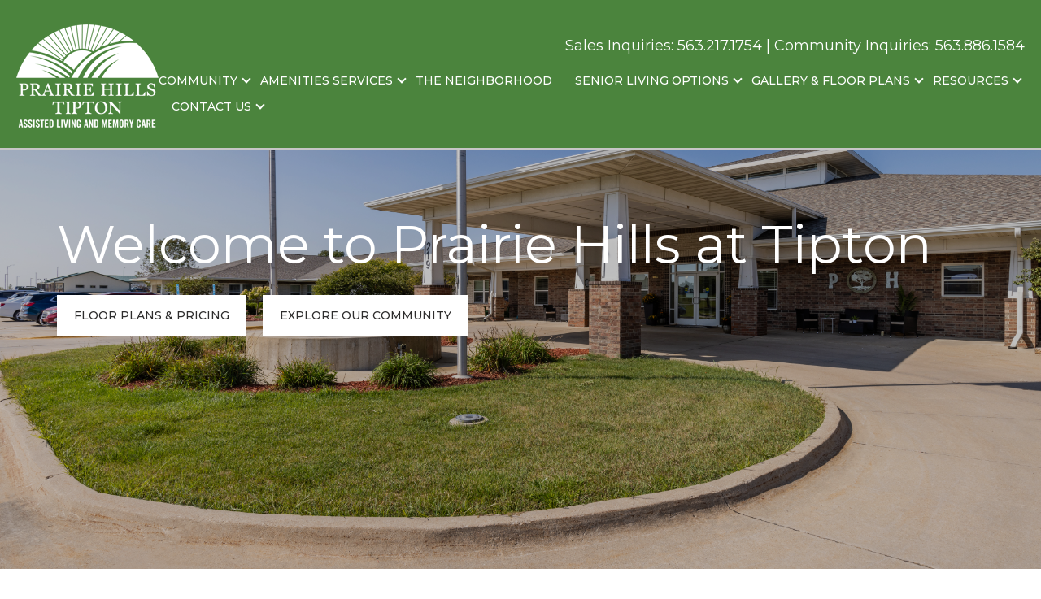

--- FILE ---
content_type: text/html; charset=UTF-8
request_url: https://prairiehillsattipton.seniorlivingnearme.com/
body_size: 18086
content:
<!doctype html><html lang="en"><head>
    <meta charset="utf-8">
    <title>Prairie Hills at Tipton</title>
    <link rel="shortcut icon" href="https://prairiehillsattipton.seniorlivingnearme.com/hubfs/152x152.png">
    <meta name="description" content="">    
    <link rel="preconnect" href="https://fonts.googleapis.com">
    <link rel="preconnect" href="https://fonts.gstatic.com" crossorigin>
    <link href="https://fonts.googleapis.com/css2?family=Montserrat:ital,wght@0,200;0,300;0,400;0,500;0,600;0,700;0,800;0,900;1,300;1,400;1,500;1,600;1,700;1,800;1,900&amp;display=swap" rel="stylesheet">
    
    
    
    
    
    <meta name="viewport" content="width=device-width, initial-scale=1">

    
    <meta property="og:description" content="">
    <meta property="og:title" content="Prairie Hills at Tipton">
    <meta name="twitter:description" content="">
    <meta name="twitter:title" content="Prairie Hills at Tipton">

    

    
    <style>
a.cta_button{-moz-box-sizing:content-box !important;-webkit-box-sizing:content-box !important;box-sizing:content-box !important;vertical-align:middle}.hs-breadcrumb-menu{list-style-type:none;margin:0px 0px 0px 0px;padding:0px 0px 0px 0px}.hs-breadcrumb-menu-item{float:left;padding:10px 0px 10px 10px}.hs-breadcrumb-menu-divider:before{content:'›';padding-left:10px}.hs-featured-image-link{border:0}.hs-featured-image{float:right;margin:0 0 20px 20px;max-width:50%}@media (max-width: 568px){.hs-featured-image{float:none;margin:0;width:100%;max-width:100%}}.hs-screen-reader-text{clip:rect(1px, 1px, 1px, 1px);height:1px;overflow:hidden;position:absolute !important;width:1px}
</style>

<link rel="stylesheet" href="https://prairiehillsattipton.seniorlivingnearme.com/hubfs/hub_generated/template_assets/1/117285767516/1768332833910/template_main.min.css">
<link rel="stylesheet" href="https://prairiehillsattipton.seniorlivingnearme.com/hubfs/hub_generated/template_assets/1/117293678220/1768332810366/template_theme-overrides.css">

	<style>
		header{
			position:absolute;
			top:0;
			left:0;
			right:0;
			z-index:999;
			border-bottom:1px solid #C7C6C6;
		}
	</style>

<link rel="stylesheet" href="https://prairiehillsattipton.seniorlivingnearme.com/hubfs/hub_generated/module_assets/1/119807293504/1765916068719/module_website-header.min.css">

<style>
	#hs_cos_wrapper_module_16866344622371 .main-navigation-desktop .logo img {
  max-width:250px;
  transition:all 0.3s;
}

#hs_cos_wrapper_module_16866344622371 .header-wrapper--desktop { background:#4B843D !important; }

@media (max-width:991px) {
  #hs_cos_wrapper_module_16866344622371 .header-wrapper--desktop { background:#4B843D !important; }
}

#hs_cos_wrapper_module_16866344622371 .header-wrapper--desktop * { color:#ffffff; }

#hs_cos_wrapper_module_16866344622371 .header-wrapper--desktop.sticky {
  background:#4B843D !important;
  transition:all 0.3s;
}

@media (min-width:992px) {
  #hs_cos_wrapper_module_16866344622371 .header-wrapper--desktop .menu .hs-menu-item .hs-menu-children-wrapper { background:#4B843D !important; }
}

	
	.main-navigation-desktop .header-top .hs_cos_wrapper_type_icon svg {
		max-width: 20px;	
		position: relative;
		top: 6px;
		fill: white;
	}
</style>

<link rel="stylesheet" href="https://prairiehillsattipton.seniorlivingnearme.com/hubfs/hub_generated/module_assets/1/117702704693/1743419850333/module_banner.min.css">

    <style>
		.hero-banner .btn.btn-primary--white:hover{
			background-color:#598070;
		}
		@media (min-width: 992px) {
            .hero-banner{
                min-height:700px;
           }
			.hero-banner .container {
				margin-bottom: px;
			}	
        }
    </style>
  
<link rel="stylesheet" href="https://7052064.fs1.hubspotusercontent-na1.net/hubfs/7052064/hub_generated/module_assets/1/-98459521332/1768583293142/module_image_slider_gallery.min.css">
<link rel="stylesheet" href="https://cdn.jsdelivr.net/npm/@splidejs/splide@4.1.2/dist/css/splide.min.css">

    <style>
        #hs_cos_wrapper_widget_1725649403939 .slider__container {}

#hs_cos_wrapper_widget_1725649403939 .hs-gallery-slider-main__arrow .splide__arrow {}

#hs_cos_wrapper_widget_1725649403939 .hs-gallery-slider-main__arrow .splide__arrow svg {}

#hs_cos_wrapper_widget_1725649403939 .splide__slide--image { border-radius:px; }

#hs_cos_wrapper_widget_1725649403939 .hs-gallery-slider-main__arrow .splide__arrow--prev svg { transform:scaleX(1); }

#hs_cos_wrapper_widget_1725649403939 .hs-gallery-slider-main__arrow .splide__arrow svg { margin-top:0.25rem; }

#hs_cos_wrapper_widget_1725649403939 .splide__pagination__page,
#hs_cos_wrapper_widget_1725649403939 .splide__toggle {}

    </style>

<link rel="stylesheet" href="https://prairiehillsattipton.seniorlivingnearme.com/hubfs/hub_generated/template_assets/1/117285767513/1768332856478/template_slick.min.css">
<link rel="stylesheet" href="https://prairiehillsattipton.seniorlivingnearme.com/hubfs/hub_generated/template_assets/1/117807264007/1768332798780/template_tabs.min.css">
<link rel="stylesheet" href="https://prairiehillsattipton.seniorlivingnearme.com/hubfs/hub_generated/template_assets/1/117807264001/1768332799234/template_cards.min.css">
<link rel="stylesheet" href="https://prairiehillsattipton.seniorlivingnearme.com/hubfs/hub_generated/module_assets/1/166837420464/1759441279068/module_DynamicFloorPlans.min.css">

  <style>
    .floor-plan-card .btn {
		
    }
  </style>


		<style>
			
		</style>
	
<link rel="stylesheet" href="https://prairiehillsattipton.seniorlivingnearme.com/hubfs/hub_generated/module_assets/1/121966424834/1743419884607/module_services-and-amenities1.min.css">

    <style>
		.tab-list li span.active{
			border-color:#4B843D;
			color:#4B843D;
		}
		.services .btn.btn-primary--white:hover {
			background-color:#4B843D;
		}
    </style>
  
<link rel="stylesheet" href="https://prairiehillsattipton.seniorlivingnearme.com/hubfs/hub_generated/module_assets/1/119818899611/1759436217200/module_map-block.min.css">
<link rel="stylesheet" href="https://prairiehillsattipton.seniorlivingnearme.com/hubfs/hub_generated/module_assets/1/119482908453/1749578761449/module_my-form.css">

	<style>
	  #hs_cos_wrapper_dnd_area-module-10 .my-form {
  background:#73726D;
  opacity:calc(100/100);
}

#hs_cos_wrapper_dnd_area-module-10 .my-form * { color:#FFFFFF; }

#hs_cos_wrapper_dnd_area-module-10 .my-form-wrapper form .hs-input,
#hs_cos_wrapper_dnd_area-module-10 .my-form-wrapper form .hs_submit .hs-button,
#hs_cos_wrapper_dnd_area-module-10 .my-form-wrapper form .textarea { border:1px solid !important; }

#hs_cos_wrapper_dnd_area-module-10 .my-form-wrapper form input::placeholder { color:#FFFFFF; }

#hs_cos_wrapper_dnd_area-module-10 .my-form-wrapper form input::-webkit-input-placeholder { color:#FFFFFF; }

#hs_cos_wrapper_dnd_area-module-10 .my-form-wrapper form textarea::-webkit-input-placeholder { color:#FFFFFF; }

#hs_cos_wrapper_dnd_area-module-10 .my-form-wrapper form input::-moz-placeholder { color:#FFFFFF; }

#hs_cos_wrapper_dnd_area-module-10 .my-form-wrapper form input:-ms-input-placeholder { color:#FFFFFF; }

#hs_cos_wrapper_dnd_area-module-10 .my-form-wrapper form .textarea { color:#FFFFFF; }

#hs_cos_wrapper_dnd_area-module-10 .my-form-wrapper form .hs_submit .hs-button { color:#73726D; }

#hs_cos_wrapper_dnd_area-module-10 .my-form-wrapper form .hs_submit .hs-button:hover {
  background-color:#73726D !important;
  color:#FFFFFF;
}

		.my-form-wrapper form .hs-form-field ul li label {
			flex-direction: row;
		}
    </style>

<link rel="stylesheet" href="https://prairiehillsattipton.seniorlivingnearme.com/hubfs/hub_generated/module_assets/1/118266858884/1755708934031/module_website-footer.min.css">

<style>
    .special-offers .offer_btn {
        background-color: rgba(53, 116, 227, 1);
		color: #fff;
    }
    .special-offers .offer_btn:hover {
        background-color: rgba(16, 45, 123, 1);
		
    }

    .special-offers .special_offer_form form .actions .hs-button {
        background-color: rgba(53, 116, 227, 1);
        border-color: rgba(53, 116, 227, 1);
    }
</style>

<!-- Editor Styles -->
<style id="hs_editor_style" type="text/css">
#hs_cos_wrapper_widget_1725649279250  { display: block !important; padding-top: 20px !important }
#hs_cos_wrapper_widget_1725649894806  { color: #000000 !important; display: block !important; font-size: 30px !important; padding-top: 10px !important; text-align: center !important }
#hs_cos_wrapper_widget_1725649894806  p , #hs_cos_wrapper_widget_1725649894806  li , #hs_cos_wrapper_widget_1725649894806  span , #hs_cos_wrapper_widget_1725649894806  label , #hs_cos_wrapper_widget_1725649894806  h1 , #hs_cos_wrapper_widget_1725649894806  h2 , #hs_cos_wrapper_widget_1725649894806  h3 , #hs_cos_wrapper_widget_1725649894806  h4 , #hs_cos_wrapper_widget_1725649894806  h5 , #hs_cos_wrapper_widget_1725649894806  h6  { color: #000000 !important; font-size: 30px !important }
#hs_cos_wrapper_widget_1725649638135  { display: block !important; padding-top: 0px !important }
#hs_cos_wrapper_widget_1725649638135 input[type="submit"] { background-color: #4B843D !important; background-image: none !important; color: #FFFFFF !important; font-family: Helvetica, Trebuchet MS, sans-serif !important; font-size: 20px !important; margin-top: 20px !important; padding-bottom: 15px !important; padding-left: 30px !important; padding-right: 30px !important; padding-top: 15px !important; text-align: center !important }
#hs_cos_wrapper_widget_1725649638135 .hs-button { background-color: #4B843D !important; background-image: none !important; color: #FFFFFF !important; font-family: Helvetica, Trebuchet MS, sans-serif !important; font-size: 20px !important; margin-top: 20px !important; padding-bottom: 15px !important; padding-left: 30px !important; padding-right: 30px !important; padding-top: 15px !important; text-align: center !important }
#hs_cos_wrapper_widget_1725649638135 .hs-submit { text-align: CENTER !important }
#hs_cos_wrapper_widget_1725649638135 input[type="text"] { background-color: #4B843D !important; background-image: none !important; color: #FFFFFF !important; margin-top: 16px !important; padding-top: 10px !important }
#hs_cos_wrapper_widget_1725649638135 input[type="email"] { background-color: #4B843D !important; background-image: none !important; color: #FFFFFF !important; margin-top: 16px !important; padding-top: 10px !important }
#hs_cos_wrapper_widget_1725649638135 textarea { background-color: #4B843D !important; background-image: none !important; color: #FFFFFF !important; margin-top: 16px !important; padding-top: 10px !important }
#hs_cos_wrapper_widget_1725649638135 input[type="number"] { background-color: #4B843D !important; background-image: none !important; color: #FFFFFF !important; margin-top: 16px !important; padding-top: 10px !important }
#hs_cos_wrapper_widget_1725649638135 select { background-color: #4B843D !important; background-image: none !important; color: #FFFFFF !important; margin-top: 16px !important; padding-top: 10px !important }
#hs_cos_wrapper_widget_1725649638135 input[type="file"] { background-color: #4B843D !important; background-image: none !important; color: #FFFFFF !important; margin-top: 16px !important; padding-top: 10px !important }
#hs_cos_wrapper_widget_1725649638135 input[type="tel"] { background-color: #4B843D !important; background-image: none !important; color: #FFFFFF !important; margin-top: 16px !important; padding-top: 10px !important }
#hs_cos_wrapper_widget_1725649638135 input[type="date"] { background-color: #4B843D !important; background-image: none !important; color: #FFFFFF !important; margin-top: 16px !important; padding-top: 10px !important }
#hs_cos_wrapper_widget_1725649638135 label:not(.hs-error-msg) { color: #000000 !important; font-size: 16px !important }
#hs_cos_wrapper_widget_1725649638135 label:not(.hs-error-msg) p , #hs_cos_wrapper_widget_1725649638135 label:not(.hs-error-msg) li , #hs_cos_wrapper_widget_1725649638135 label:not(.hs-error-msg) span , #hs_cos_wrapper_widget_1725649638135 label:not(.hs-error-msg) label , #hs_cos_wrapper_widget_1725649638135 label:not(.hs-error-msg) h1 , #hs_cos_wrapper_widget_1725649638135 label:not(.hs-error-msg) h2 , #hs_cos_wrapper_widget_1725649638135 label:not(.hs-error-msg) h3 , #hs_cos_wrapper_widget_1725649638135 label:not(.hs-error-msg) h4 , #hs_cos_wrapper_widget_1725649638135 label:not(.hs-error-msg) h5 , #hs_cos_wrapper_widget_1725649638135 label:not(.hs-error-msg) h6  { color: #000000 !important; font-size: 16px !important }
#hs_cos_wrapper_widget_1725649279250  { display: block !important; padding-top: 20px !important }
#hs_cos_wrapper_widget_1725649894806  { color: #000000 !important; display: block !important; font-size: 30px !important; padding-top: 10px !important; text-align: center !important }
#hs_cos_wrapper_widget_1725649894806  p , #hs_cos_wrapper_widget_1725649894806  li , #hs_cos_wrapper_widget_1725649894806  span , #hs_cos_wrapper_widget_1725649894806  label , #hs_cos_wrapper_widget_1725649894806  h1 , #hs_cos_wrapper_widget_1725649894806  h2 , #hs_cos_wrapper_widget_1725649894806  h3 , #hs_cos_wrapper_widget_1725649894806  h4 , #hs_cos_wrapper_widget_1725649894806  h5 , #hs_cos_wrapper_widget_1725649894806  h6  { color: #000000 !important; font-size: 30px !important }
#hs_cos_wrapper_widget_1725649638135  { display: block !important; padding-top: 0px !important }
#hs_cos_wrapper_widget_1725649638135 input[type="submit"] { background-color: #4B843D !important; background-image: none !important; color: #FFFFFF !important; font-family: Helvetica, Trebuchet MS, sans-serif !important; font-size: 20px !important; margin-top: 20px !important; padding-bottom: 15px !important; padding-left: 30px !important; padding-right: 30px !important; padding-top: 15px !important; text-align: center !important }
#hs_cos_wrapper_widget_1725649638135 .hs-button { background-color: #4B843D !important; background-image: none !important; color: #FFFFFF !important; font-family: Helvetica, Trebuchet MS, sans-serif !important; font-size: 20px !important; margin-top: 20px !important; padding-bottom: 15px !important; padding-left: 30px !important; padding-right: 30px !important; padding-top: 15px !important; text-align: center !important }
#hs_cos_wrapper_widget_1725649638135 .hs-submit { text-align: CENTER !important }
#hs_cos_wrapper_widget_1725649638135 input[type="text"] { background-color: #4B843D !important; background-image: none !important; color: #FFFFFF !important; margin-top: 16px !important; padding-top: 10px !important }
#hs_cos_wrapper_widget_1725649638135 input[type="email"] { background-color: #4B843D !important; background-image: none !important; color: #FFFFFF !important; margin-top: 16px !important; padding-top: 10px !important }
#hs_cos_wrapper_widget_1725649638135 textarea { background-color: #4B843D !important; background-image: none !important; color: #FFFFFF !important; margin-top: 16px !important; padding-top: 10px !important }
#hs_cos_wrapper_widget_1725649638135 input[type="number"] { background-color: #4B843D !important; background-image: none !important; color: #FFFFFF !important; margin-top: 16px !important; padding-top: 10px !important }
#hs_cos_wrapper_widget_1725649638135 select { background-color: #4B843D !important; background-image: none !important; color: #FFFFFF !important; margin-top: 16px !important; padding-top: 10px !important }
#hs_cos_wrapper_widget_1725649638135 input[type="file"] { background-color: #4B843D !important; background-image: none !important; color: #FFFFFF !important; margin-top: 16px !important; padding-top: 10px !important }
#hs_cos_wrapper_widget_1725649638135 input[type="tel"] { background-color: #4B843D !important; background-image: none !important; color: #FFFFFF !important; margin-top: 16px !important; padding-top: 10px !important }
#hs_cos_wrapper_widget_1725649638135 input[type="date"] { background-color: #4B843D !important; background-image: none !important; color: #FFFFFF !important; margin-top: 16px !important; padding-top: 10px !important }
#hs_cos_wrapper_widget_1725649638135 label:not(.hs-error-msg) { color: #000000 !important; font-size: 16px !important }
#hs_cos_wrapper_widget_1725649638135 label:not(.hs-error-msg) p , #hs_cos_wrapper_widget_1725649638135 label:not(.hs-error-msg) li , #hs_cos_wrapper_widget_1725649638135 label:not(.hs-error-msg) span , #hs_cos_wrapper_widget_1725649638135 label:not(.hs-error-msg) label , #hs_cos_wrapper_widget_1725649638135 label:not(.hs-error-msg) h1 , #hs_cos_wrapper_widget_1725649638135 label:not(.hs-error-msg) h2 , #hs_cos_wrapper_widget_1725649638135 label:not(.hs-error-msg) h3 , #hs_cos_wrapper_widget_1725649638135 label:not(.hs-error-msg) h4 , #hs_cos_wrapper_widget_1725649638135 label:not(.hs-error-msg) h5 , #hs_cos_wrapper_widget_1725649638135 label:not(.hs-error-msg) h6  { color: #000000 !important; font-size: 16px !important }
.dnd_area-row-1-max-width-section-centering > .row-fluid {
  max-width: 1400px !important;
  margin-left: auto !important;
  margin-right: auto !important;
}
.dnd_area-row-2-max-width-section-centering > .row-fluid {
  max-width: 1400px !important;
  margin-left: auto !important;
  margin-right: auto !important;
}
/* HubSpot Styles (default) */
.dnd_area-row-0-padding {
  padding-top: 0px !important;
  padding-bottom: 0px !important;
  padding-left: 0px !important;
  padding-right: 0px !important;
}
.dnd_area-row-1-padding {
  padding-top: 20px !important;
}
.dnd_area-row-4-padding {
  padding-top: 0px !important;
  padding-bottom: 0px !important;
  padding-left: 0px !important;
  padding-right: 0px !important;
}
.dnd_area-row-5-padding {
  padding-top: 0px !important;
  padding-bottom: 0px !important;
  padding-left: 0px !important;
  padding-right: 0px !important;
}
.dnd_area-row-6-padding {
  padding-top: 0px !important;
  padding-bottom: 0px !important;
  padding-left: 0px !important;
  padding-right: 0px !important;
}
</style>
    
    <script data-gallery_slider-config="config_widget_1725649403939" type="application/json">
    {
        "instance_name": "config_widget_1725649403939",
        "show_thumbnails": "false",
        "show_main_arrows": "false",
        "show_dots": "true",
        "loop_slides": "false",
        "auto_advance": "false",
        "image_transition": "slide",
        "auto_advance_speed_seconds": "5",
        "slides_sizing": "natural",
        "slides_caption_position": "below",
        "thumbnail_width": "270",
        "slides_per_page": 1,
        "gap_between_slides": "15",
        "direction": "ltr",
        "splide_i18n": {
            "prev": "Previous slide",
            "next": "Next slide",
            "first": "Go to first slide",
            "slideX": "Go to slide %s",
            "pageX": "Go to page %s",
            "play": "Start autoplay",
            "pause": "Pause autoplay",
            "carousel": "carousel",
            "select": "Select a slide to show",
            "slide": "slide",
            "slideLabel": "%s of %s"
        }
    }
    </script>


    
<!--  Added by GoogleTagManager integration -->
<script>
var _hsp = window._hsp = window._hsp || [];
window.dataLayer = window.dataLayer || [];
function gtag(){dataLayer.push(arguments);}

var useGoogleConsentModeV2 = true;
var waitForUpdateMillis = 1000;



var hsLoadGtm = function loadGtm() {
    if(window._hsGtmLoadOnce) {
      return;
    }

    if (useGoogleConsentModeV2) {

      gtag('set','developer_id.dZTQ1Zm',true);

      gtag('consent', 'default', {
      'ad_storage': 'denied',
      'analytics_storage': 'denied',
      'ad_user_data': 'denied',
      'ad_personalization': 'denied',
      'wait_for_update': waitForUpdateMillis
      });

      _hsp.push(['useGoogleConsentModeV2'])
    }

    (function(w,d,s,l,i){w[l]=w[l]||[];w[l].push({'gtm.start':
    new Date().getTime(),event:'gtm.js'});var f=d.getElementsByTagName(s)[0],
    j=d.createElement(s),dl=l!='dataLayer'?'&l='+l:'';j.async=true;j.src=
    'https://www.googletagmanager.com/gtm.js?id='+i+dl;f.parentNode.insertBefore(j,f);
    })(window,document,'script','dataLayer','GTM-TF5JBD6K');

    window._hsGtmLoadOnce = true;
};

_hsp.push(['addPrivacyConsentListener', function(consent){
  if(consent.allowed || (consent.categories && consent.categories.analytics)){
    hsLoadGtm();
  }
}]);

</script>

<!-- /Added by GoogleTagManager integration -->

    <link rel="canonical" href="https://prairiehillsattipton.seniorlivingnearme.com">



<script>
  (function(i,n,v,o,c,a) { i.InvocaTagId = o; var s = n.createElement('script'); s.type = 'text/javascript';
    s.async = true; s.src = ('https:' === n.location.protocol ? 'https://' : 'http://' ) + v;
    var fs = n.getElementsByTagName('script')[0]; fs.parentNode.insertBefore(s, fs);
  })(window, document, 'solutions.invocacdn.com/js/invoca-latest.min.js', '2993/0297321465');
</script>


<!--  <link rel="preconnect" href=https://tags.crwdcntrl.net>
  <link rel="preconnect" href=https://bcp.crwdcntrl.net>
  <link rel="preconnect" href=https://c.ltmsphrcl.net>
  <link rel="dns-prefetch" href=https://tags.crwdcntrl.net>
  <link rel="dns-prefetch" href=https://bcp.crwdcntrl.net>
  <link rel="dns-prefetch" href=https://c.ltmsphrcl.net>
 
  <script>
    ! function() {
      var lotameClientId = '17246';
      var lotameTagInput = {
          data: {},
          config: {
            clientId: Number(lotameClientId)
          }
      };
 
      // Lotame initialization
      var lotameConfig = lotameTagInput.config || {};
      var namespace = window['lotame_' + lotameConfig.clientId] = {};
      namespace.config = lotameConfig;
      namespace.data = lotameTagInput.data || {};
      namespace.cmd = namespace.cmd || [];
    } ();
  </script>
 
  <script async src=https://tags.crwdcntrl.net/lt/c/17246/lt.min.js></script> -->
<meta property="og:url" content="https://prairiehillsattipton.seniorlivingnearme.com">
<meta name="twitter:card" content="summary">
<meta http-equiv="content-language" content="en">





<style>
  form .hs-form-field ul li label span a {
 
    color: #000000 !important;
}
span#hs_cos_wrapper_widget_1716352238028_ {
    text-align: center;
}
div#hs_cos_wrapper_widget_1716352299817 iframe {
    border: 1px solid #dddddd !important;
    margin-top: 30px;
}
</style>
<script type="text/javascript" src="https://cdn.rlets.com/capture_static/mms/mms.js" async></script>
<link rel="icon" type="image/x-icon" href="https://prairiehillsattipton.seniorlivingnearme.com/hs-fs/hubfs/Lakehouse%20Menomonee.png?width=250&amp;height=51&amp;name=Lakehouse%20Menomonee.png">
    
    <link rel="preconnect" href="https://tags.crwdcntrl.net">
  <link rel="preconnect" href="https://bcp.crwdcntrl.net">
  <link rel="preconnect" href="https://c.ltmsphrcl.net">
  <link rel="dns-prefetch" href="https://tags.crwdcntrl.net">
  <link rel="dns-prefetch" href="https://bcp.crwdcntrl.net">
  <link rel="dns-prefetch" href="https://c.ltmsphrcl.net">
 <script>
    ! function() {
      var lotameClientId = '17246';
      var lotameTagInput = {
          data: {},
          config: {
            clientId: Number(lotameClientId)
          }
      };
 
      // Lotame initialization
      var lotameConfig = lotameTagInput.config || {};
      var namespace = window['lotame_' + lotameConfig.clientId] = {};
      namespace.config = lotameConfig;
      namespace.data = lotameTagInput.data || {};
      namespace.cmd = namespace.cmd || [];
    } ();
  </script>
 
  <script async src="https://tags.crwdcntrl.net/lt/c/17246/lt.min.js"></script>
    
  <meta name="generator" content="HubSpot"></head>
  <body>
<!--  Added by GoogleTagManager integration -->
<noscript><iframe src="https://www.googletagmanager.com/ns.html?id=GTM-TF5JBD6K" height="0" width="0" style="display:none;visibility:hidden"></iframe></noscript>

<!-- /Added by GoogleTagManager integration -->

     

    <div class="body-wrapper   hs-content-id-183517457468 hs-site-page page ">
      
   


<header class="header-default">

	     <div id="hs_cos_wrapper_module_16866344622371" class="hs_cos_wrapper hs_cos_wrapper_widget hs_cos_wrapper_type_module" style="" data-hs-cos-general-type="widget" data-hs-cos-type="module">
 

  
  
 









<div class="header-wrapper--desktop">
	<div class="container">

    
       
		<div class="header-topbar mobile-only">

    
      <a href="tel:5632171754">Sales Inquiries: 563.217.1754</a> <br>
		
      <a href="tel:5638861584">Community Inquiries: 563.886.1584</a>
		</div>
		
		<div class="row main-navigation-desktop">
		   
		<div class="col logo">
				
				<span id="hs_cos_wrapper_module_16866344622371_" class="hs_cos_wrapper hs_cos_wrapper_widget hs_cos_wrapper_type_logo" style="" data-hs-cos-general-type="widget" data-hs-cos-type="logo"><a href="//PrairieHillsatTipton.com" id="hs-link-module_16866344622371_" style="border-width:0px;border:0px;"><img src="https://prairiehillsattipton.seniorlivingnearme.com/hs-fs/hubfs/Brandfolder/Prairie-Hills-Tipton-LogoALMC_white.png?width=175&amp;height=127&amp;name=Prairie-Hills-Tipton-LogoALMC_white.png" class="hs-image-widget " height="127" style="height: auto;width:175px;border-width:0px;border:0px;" width="175" alt="157246789286" title="157246789286" srcset="https://prairiehillsattipton.seniorlivingnearme.com/hs-fs/hubfs/Brandfolder/Prairie-Hills-Tipton-LogoALMC_white.png?width=88&amp;height=64&amp;name=Prairie-Hills-Tipton-LogoALMC_white.png 88w, https://prairiehillsattipton.seniorlivingnearme.com/hs-fs/hubfs/Brandfolder/Prairie-Hills-Tipton-LogoALMC_white.png?width=175&amp;height=127&amp;name=Prairie-Hills-Tipton-LogoALMC_white.png 175w, https://prairiehillsattipton.seniorlivingnearme.com/hs-fs/hubfs/Brandfolder/Prairie-Hills-Tipton-LogoALMC_white.png?width=263&amp;height=191&amp;name=Prairie-Hills-Tipton-LogoALMC_white.png 263w, https://prairiehillsattipton.seniorlivingnearme.com/hs-fs/hubfs/Brandfolder/Prairie-Hills-Tipton-LogoALMC_white.png?width=350&amp;height=254&amp;name=Prairie-Hills-Tipton-LogoALMC_white.png 350w, https://prairiehillsattipton.seniorlivingnearme.com/hs-fs/hubfs/Brandfolder/Prairie-Hills-Tipton-LogoALMC_white.png?width=438&amp;height=318&amp;name=Prairie-Hills-Tipton-LogoALMC_white.png 438w, https://prairiehillsattipton.seniorlivingnearme.com/hs-fs/hubfs/Brandfolder/Prairie-Hills-Tipton-LogoALMC_white.png?width=525&amp;height=381&amp;name=Prairie-Hills-Tipton-LogoALMC_white.png 525w" sizes="(max-width: 175px) 100vw, 175px"></a></span>
		</div>
    
			<div class="col menu desktop-only">
				<!-- 			<div class="header-top">
 <div id="hs_cos_wrapper_module_16866344622371_" class="hs_cos_wrapper hs_cos_wrapper_widget hs_cos_wrapper_type_inline_rich_text" style="" data-hs-cos-general-type="widget" data-hs-cos-type="inline_rich_text" data-hs-cos-field="header_top">For Sales Inquiries: <a href="tel:9206314622" rel="noopener"><span data-sheets-value="{&quot;1&quot;:2,&quot;2&quot;:&quot;920.631.4622&quot;}" data-sheets-userformat="{&quot;2&quot;:515,&quot;3&quot;:{&quot;1&quot;:0},&quot;4&quot;:{&quot;1&quot;:2,&quot;2&quot;:16777215},&quot;12&quot;:0}">920.631.4622</span></a> | All Other Inquiries: <a href="tel:9206843996" rel="noopener">920.684.3996</a></div>
   </div> -->
				<div class="row header-top">
           
					<a href="tel:5632171754">Sales Inquiries: 563.217.1754</a> |
					
          <a href="tel:5638861584">Community Inquiries: 563.886.1584</a>
				  
          
          
              
          

				</div>      
       
				<div class="header-navigation">
					<div id="hs_menu_wrapper_module_16866344622371_" class="hs-menu-wrapper active-branch flyouts hs-menu-flow-horizontal" role="navigation" data-sitemap-name="default" data-menu-id="183679656600" aria-label="Navigation Menu">
 <ul role="menu" class="active-branch">
  <li class="hs-menu-item hs-menu-depth-1 active hs-item-has-children active-branch" role="none"><a href="/" aria-haspopup="true" aria-expanded="false" role="menuitem">Community</a>
   <ul role="menu" class="hs-menu-children-wrapper">
    <li class="hs-menu-item hs-menu-depth-2" role="none"><a href="/activity-calendar" role="menuitem">Activity Calendar</a></li>
    <li class="hs-menu-item hs-menu-depth-2" role="none"><a href="/meet-the-executive-director" role="menuitem">Meet the Executive Director</a></li>
    <li class="hs-menu-item hs-menu-depth-2" role="none"><a href="/testimonials" role="menuitem">Testimonials</a></li>
   </ul></li>
  <li class="hs-menu-item hs-menu-depth-1 hs-item-has-children" role="none"><a href="javascript:;" aria-haspopup="true" aria-expanded="false" role="menuitem">Amenities Services</a>
   <ul role="menu" class="hs-menu-children-wrapper">
    <li class="hs-menu-item hs-menu-depth-2" role="none"><a href="/services-amenities" role="menuitem">Amenities</a></li>
    <li class="hs-menu-item hs-menu-depth-2" role="none"><a href="/veterans" role="menuitem">Veteran's Program</a></li>
   </ul></li>
  <li class="hs-menu-item hs-menu-depth-1" role="none"><a href="/welcome-to-the-neighborhood" role="menuitem">The Neighborhood</a></li>
  <li class="hs-menu-item hs-menu-depth-1 hs-item-has-children" role="none"><a href="javascript:;" aria-haspopup="true" aria-expanded="false" role="menuitem">Senior Living Options</a>
   <ul role="menu" class="hs-menu-children-wrapper">
    <li class="hs-menu-item hs-menu-depth-2" role="none"><a href="/living-options/assisted-living" role="menuitem">Assisted Living</a></li>
    <li class="hs-menu-item hs-menu-depth-2" role="none"><a href="/living-options/memory-care" role="menuitem">Memory Care</a></li>
   </ul></li>
  <li class="hs-menu-item hs-menu-depth-1 hs-item-has-children" role="none"><a href="javascript:;" aria-haspopup="true" aria-expanded="false" role="menuitem">Gallery &amp; Floor Plans</a>
   <ul role="menu" class="hs-menu-children-wrapper">
    <li class="hs-menu-item hs-menu-depth-2" role="none"><a href="/floor-plans" role="menuitem">Floor Plans &amp; Pricing</a></li>
    <li class="hs-menu-item hs-menu-depth-2" role="none"><a href="/gallery" role="menuitem">Photo Gallery</a></li>
   </ul></li>
  <li class="hs-menu-item hs-menu-depth-1 hs-item-has-children" role="none"><a href="javascript:;" aria-haspopup="true" aria-expanded="false" role="menuitem">Resources</a>
   <ul role="menu" class="hs-menu-children-wrapper">
    <li class="hs-menu-item hs-menu-depth-2" role="none"><a href="/blog" role="menuitem">Community Blog</a></li>
    <li class="hs-menu-item hs-menu-depth-2" role="none"><a href="/senior-living-library" role="menuitem">Senior Living Library</a></li>
   </ul></li>
  <li class="hs-menu-item hs-menu-depth-1 hs-item-has-children" role="none"><a href="javascript:;" aria-haspopup="true" aria-expanded="false" role="menuitem">Contact Us</a>
   <ul role="menu" class="hs-menu-children-wrapper">
    <li class="hs-menu-item hs-menu-depth-2" role="none"><a href="/contact-us" role="menuitem">Contact US</a></li>
    <li class="hs-menu-item hs-menu-depth-2" role="none"><a href="https://lakehouse-senior-living.oasisrecruit.com/" role="menuitem">Careers</a></li>
   </ul></li>
 </ul>
</div> 
				</div>	
				
			</div>
			<div class="hamburgur-icon hamburgur-icon-open">
				<span class="icon menu-btn-open">
					<svg width="30px" height="30px" viewbox="0 0 24 24" fill="none" xmlns="http://www.w3.org/2000/svg">
						<path fill-rule="evenodd" clip-rule="evenodd" d="M3 6C3 5.44772 3.44772 5 4 5H20C20.5523 5 21 5.44772 21 6C21 6.55228 20.5523 7 20 7H4C3.44772 7 3 6.55228 3 6ZM3 12C3 11.4477 3.44772 11 4 11H20C20.5523 11 21 11.4477 21 12C21 12.5523 20.5523 13 20 13H4C3.44772 13 3 12.5523 3 12ZM3 18C3 17.4477 3.44772 17 4 17H20C20.5523 17 21 17.4477 21 18C21 18.5523 20.5523 19 20 19H4C3.44772 19 3 18.5523 3 18Z" fill="#000000" />
					</svg>
				</span>
			</div>	
		</div>

	</div>
	<div class="nav-wrapper--mobile">
		<div class="hamburgur-icon">
			<span class="icon menu-btn-close">
				<svg width="30px" height="30px" viewbox="0 0 24 24" fill="none" xmlns="http://www.w3.org/2000/svg">
					<path d="M19 5L4.99998 19M5.00001 5L19 19" stroke="#000000" stroke-width="1.5" stroke-linecap="round" stroke-linejoin="round" />
				</svg>
			</span>
		</div>
		<div class="menu">
			<div id="hs_menu_wrapper_module_16866344622371_" class="hs-menu-wrapper active-branch flyouts hs-menu-flow-horizontal" role="navigation" data-sitemap-name="default" data-menu-id="183679656600" aria-label="Navigation Menu">
 <ul role="menu" class="active-branch">
  <li class="hs-menu-item hs-menu-depth-1 active hs-item-has-children active-branch" role="none"><a href="/" aria-haspopup="true" aria-expanded="false" role="menuitem">Community</a>
   <ul role="menu" class="hs-menu-children-wrapper">
    <li class="hs-menu-item hs-menu-depth-2" role="none"><a href="/activity-calendar" role="menuitem">Activity Calendar</a></li>
    <li class="hs-menu-item hs-menu-depth-2" role="none"><a href="/meet-the-executive-director" role="menuitem">Meet the Executive Director</a></li>
    <li class="hs-menu-item hs-menu-depth-2" role="none"><a href="/testimonials" role="menuitem">Testimonials</a></li>
   </ul></li>
  <li class="hs-menu-item hs-menu-depth-1 hs-item-has-children" role="none"><a href="javascript:;" aria-haspopup="true" aria-expanded="false" role="menuitem">Amenities Services</a>
   <ul role="menu" class="hs-menu-children-wrapper">
    <li class="hs-menu-item hs-menu-depth-2" role="none"><a href="/services-amenities" role="menuitem">Amenities</a></li>
    <li class="hs-menu-item hs-menu-depth-2" role="none"><a href="/veterans" role="menuitem">Veteran's Program</a></li>
   </ul></li>
  <li class="hs-menu-item hs-menu-depth-1" role="none"><a href="/welcome-to-the-neighborhood" role="menuitem">The Neighborhood</a></li>
  <li class="hs-menu-item hs-menu-depth-1 hs-item-has-children" role="none"><a href="javascript:;" aria-haspopup="true" aria-expanded="false" role="menuitem">Senior Living Options</a>
   <ul role="menu" class="hs-menu-children-wrapper">
    <li class="hs-menu-item hs-menu-depth-2" role="none"><a href="/living-options/assisted-living" role="menuitem">Assisted Living</a></li>
    <li class="hs-menu-item hs-menu-depth-2" role="none"><a href="/living-options/memory-care" role="menuitem">Memory Care</a></li>
   </ul></li>
  <li class="hs-menu-item hs-menu-depth-1 hs-item-has-children" role="none"><a href="javascript:;" aria-haspopup="true" aria-expanded="false" role="menuitem">Gallery &amp; Floor Plans</a>
   <ul role="menu" class="hs-menu-children-wrapper">
    <li class="hs-menu-item hs-menu-depth-2" role="none"><a href="/floor-plans" role="menuitem">Floor Plans &amp; Pricing</a></li>
    <li class="hs-menu-item hs-menu-depth-2" role="none"><a href="/gallery" role="menuitem">Photo Gallery</a></li>
   </ul></li>
  <li class="hs-menu-item hs-menu-depth-1 hs-item-has-children" role="none"><a href="javascript:;" aria-haspopup="true" aria-expanded="false" role="menuitem">Resources</a>
   <ul role="menu" class="hs-menu-children-wrapper">
    <li class="hs-menu-item hs-menu-depth-2" role="none"><a href="/blog" role="menuitem">Community Blog</a></li>
    <li class="hs-menu-item hs-menu-depth-2" role="none"><a href="/senior-living-library" role="menuitem">Senior Living Library</a></li>
   </ul></li>
  <li class="hs-menu-item hs-menu-depth-1 hs-item-has-children" role="none"><a href="javascript:;" aria-haspopup="true" aria-expanded="false" role="menuitem">Contact Us</a>
   <ul role="menu" class="hs-menu-children-wrapper">
    <li class="hs-menu-item hs-menu-depth-2" role="none"><a href="/contact-us" role="menuitem">Contact US</a></li>
    <li class="hs-menu-item hs-menu-depth-2" role="none"><a href="https://lakehouse-senior-living.oasisrecruit.com/" role="menuitem">Careers</a></li>
   </ul></li>
 </ul>
</div>
		</div>
	</div>
</div></div>
      
    
  
</header>


      <main id="main-content" class="body-container-wrapper">
        

  <div class="container-fluid">
<div class="row-fluid-wrapper">
<div class="row-fluid">
<div class="span12 widget-span widget-type-cell " style="" data-widget-type="cell" data-x="0" data-w="12">

<div class="row-fluid-wrapper row-depth-1 row-number-1 dnd-section dnd_area-row-0-padding">
<div class="row-fluid ">
<div class="span12 widget-span widget-type-custom_widget dnd-module" style="" data-widget-type="custom_widget" data-x="0" data-w="12">
<div id="hs_cos_wrapper_dnd_area-module-1" class="hs_cos_wrapper hs_cos_wrapper_widget hs_cos_wrapper_type_module" style="" data-hs-cos-general-type="widget" data-hs-cos-type="module">  


<section class="hero-banner for-mobile" style="background-position-y:center !important;background: linear-gradient(0deg, rgb(0 0 0 / 22%), rgb(0 0 0 / 22%)), url('https://prairiehillsattipton.seniorlivingnearme.com/hubfs/Prairie_Hills_at_Tipton_16.jpg');" id="banner">
    <div class="container">
		<div class="hero-banner__content">
            <h1>Welcome to Prairie Hills at Tipton</h1>
			
            <div class="btn-wrap">
			
				
					
					
					
					
					<a href="/floor-plans" class="btn btn-primary btn-primary--white ">
						Floor Plans &amp; Pricing
					</a>
				
				
					
					
					
					
					<a class="btn btn-primary btn-primary--white " href="/gallery">
						Explore Our Community
					</a>
				
            </div>
			
        </div>
        
    </div>
</section>

<div class="modal shedule-to-tour-popup" id="shedule-to-tour-popup">
	<div class="modal-overlay modal-toggle"></div>
	<div class="modal-wrapper">
		<div class="modal-header">
			<button class="modal-close--btn modal-toggle shedule-to-tour-btn-close">
				<svg width="800px" height="800px" viewbox="0 0 24 24" fill="none" xmlns="http://www.w3.org/2000/svg">
                    <path d="M19 5L4.99998 19M5.00001 5L19 19" stroke="#000000" stroke-width="1.5" stroke-linecap="round" stroke-linejoin="round" />
                </svg>
			</button>
		</div>

		<div class="modal-body">
			<div class="modal-content">
				<h2 style="color: #000; font-size: 40px;">
					Schedule A Tour
				</h2>
				<h3 id="hs_cos_wrapper_form_315493346_title" class="hs_cos_wrapper form-title" data-hs-cos-general-type="widget_field" data-hs-cos-type="text"></h3>


			</div>
		</div>
	</div>
</div></div>

</div><!--end widget-span -->
</div><!--end row-->
</div><!--end row-wrapper -->

<div class="row-fluid-wrapper row-depth-1 row-number-2 dnd_area-row-1-padding dnd_area-row-1-max-width-section-centering dnd-section">
<div class="row-fluid ">
<div class="span12 widget-span widget-type-cell dnd-column" style="" data-widget-type="cell" data-x="0" data-w="12">

<div class="row-fluid-wrapper row-depth-1 row-number-3 dnd-row">
<div class="row-fluid ">
<div class="span12 widget-span widget-type-custom_widget dnd-module" style="" data-widget-type="custom_widget" data-x="0" data-w="12">
<div id="hs_cos_wrapper_widget_1725649279250" class="hs_cos_wrapper hs_cos_wrapper_widget hs_cos_wrapper_type_module widget-type-rich_text" style="" data-hs-cos-general-type="widget" data-hs-cos-type="module"><span id="hs_cos_wrapper_widget_1725649279250_" class="hs_cos_wrapper hs_cos_wrapper_widget hs_cos_wrapper_type_rich_text" style="" data-hs-cos-general-type="widget" data-hs-cos-type="rich_text"><h3 style="font-weight: bold;"><span style="color: #000000;">Compassionate and Caring Senior Living in Tipton, IA</span></h3>
<p>&nbsp;</p>
<p>In Tipton, IA, our senior living community is a place where residents feel safe, cared for, and part of a family. We offer personalized care plans designed to meet each person's unique needs.</p>
<p>Whether you need assistance with daily tasks or a little extra help now and then, our friendly team is always here. Residents enjoy a wide range of activities like fitness classes, crafts, and group outings to explore the local area. Freshly prepared meals and cozy living spaces make every day more comfortable.</p>
<p>With a pet-friendly policy, even your furry companions can join in the fun. At our Tipton community, you'll find a warm, welcoming environment where life is full of joy and connection.</p></span></div>

</div><!--end widget-span -->
</div><!--end row-->
</div><!--end row-wrapper -->

</div><!--end widget-span -->
</div><!--end row-->
</div><!--end row-wrapper -->

<div class="row-fluid-wrapper row-depth-1 row-number-4 dnd_area-row-2-max-width-section-centering dnd-section">
<div class="row-fluid ">
<div class="span6 widget-span widget-type-cell dnd-column" style="" data-widget-type="cell" data-x="0" data-w="6">

<div class="row-fluid-wrapper row-depth-1 row-number-5 dnd-row">
<div class="row-fluid ">
<div class="span12 widget-span widget-type-custom_widget dnd-module" style="" data-widget-type="custom_widget" data-x="0" data-w="12">
<div id="hs_cos_wrapper_widget_1725649403939" class="hs_cos_wrapper hs_cos_wrapper_widget hs_cos_wrapper_type_module" style="" data-hs-cos-general-type="widget" data-hs-cos-type="module">








































    
        
            
        
        
    
        
            
        
        
    
        
            
        
        
    
        
            
        
        
    
        
            
        
        
    






<div class="slider__container" data-gallery_slider="widget_1725649403939">
    <section class="splide__main splide" aria-label="Image carousel with 5 slides.">

        
        <div class="splide__arrows hs-gallery-slider-main__arrow">
            <button class="splide__arrow splide__arrow--prev">
                <span id="hs_cos_wrapper_widget_1725649403939_prev_icon" class="hs_cos_wrapper hs_cos_wrapper_widget hs_cos_wrapper_type_icon" style="" data-hs-cos-general-type="widget" data-hs-cos-type="icon"><svg version="1.0" xmlns="http://www.w3.org/2000/svg" viewbox="0 0 256 512" aria-hidden="true"><g id="angle-left1_layer"><path d="M31.7 239l136-136c9.4-9.4 24.6-9.4 33.9 0l22.6 22.6c9.4 9.4 9.4 24.6 0 33.9L127.9 256l96.4 96.4c9.4 9.4 9.4 24.6 0 33.9L201.7 409c-9.4 9.4-24.6 9.4-33.9 0l-136-136c-9.5-9.4-9.5-24.6-.1-34z" /></g></svg></span>
            </button>
            <button class="splide__arrow splide__arrow--next">
                <span id="hs_cos_wrapper_widget_1725649403939_next_icon" class="hs_cos_wrapper hs_cos_wrapper_widget hs_cos_wrapper_type_icon" style="" data-hs-cos-general-type="widget" data-hs-cos-type="icon"><svg version="1.0" xmlns="http://www.w3.org/2000/svg" viewbox="0 0 256 512" aria-hidden="true"><g id="angle-right2_layer"><path d="M224.3 273l-136 136c-9.4 9.4-24.6 9.4-33.9 0l-22.6-22.6c-9.4-9.4-9.4-24.6 0-33.9l96.4-96.4-96.4-96.4c-9.4-9.4-9.4-24.6 0-33.9L54.3 103c9.4-9.4 24.6-9.4 33.9 0l136 136c9.5 9.4 9.5 24.6.1 34z" /></g></svg></span>
            </button>
        </div>
        

        <div class="splide__track">
            <div class="splide__list">
                
                    
                        <div class="splide__slide">
                            <div class="splide__slide__contents">
                                <div class="splide__slide--image_caption__wrapper">
                                    <div class="splide__slide--image__wrapper">
                                    
                                        <a href="/senior-living-library">
                                    

                                    <img class="splide__slide--image" data-splide-lazy="https://3436466.fs1.hubspotusercontent-na1.net/hub/3436466/hubfs/AV-0079-Slider_JD_Power_Award_Nov_2025_100_x_83.3333.png?width=1200&amp;length=1200&amp;name=AV-0079-Slider_JD_Power_Award_Nov_2025_100_x_83.3333.png" alt="AV-0079-Slider_JD_Power_Award_Nov_2025_100_x_83.3333">

                                    
                                        </a>
                                    

                                    </div>
                                    
                                </div>
                            </div>
                        </div>
                    
                
                    
                        <div class="splide__slide">
                            <div class="splide__slide__contents">
                                <div class="splide__slide--image_caption__wrapper">
                                    <div class="splide__slide--image__wrapper">
                                    
                                        <a href="/contact-us">
                                    

                                    <img class="splide__slide--image" data-splide-lazy="https://3436466.fs1.hubspotusercontent-na1.net/hub/3436466/hubfs/APCR-0030-DigitalAd_McClatchy_Seeing%20is%20Believing_July%202025_1200%20x%201000.png?width=1200&amp;length=1200&amp;name=APCR-0030-DigitalAd_McClatchy_Seeing%20is%20Believing_July%202025_1200%20x%201000.png" alt="APCR-0030-DigitalAd_McClatchy_Seeing is Believing_July 2025_1200 x 1000">

                                    
                                        </a>
                                    

                                    </div>
                                    
                                </div>
                            </div>
                        </div>
                    
                
                    
                        <div class="splide__slide">
                            <div class="splide__slide__contents">
                                <div class="splide__slide--image_caption__wrapper">
                                    <div class="splide__slide--image__wrapper">
                                    
                                        <a href="https://prairiehillsattipton.seniorlivingnearme.com/senior-living-library">
                                    

                                    <img class="splide__slide--image" data-splide-lazy="https://3436466.fs1.hubspotusercontent-na1.net/hub/3436466/hubfs/ALL-0279-Slider_TDM%20Podcast_July%2020205_1200%20x%201000%201%20(1).png?width=1200&amp;length=1200&amp;name=ALL-0279-Slider_TDM%20Podcast_July%2020205_1200%20x%201000%201%20(1).png" alt="ALL-0279-Slider_TDM Podcast_July 20205_1200 x 1000 1 (1)">

                                    
                                        </a>
                                    

                                    </div>
                                    
                                </div>
                            </div>
                        </div>
                    
                
                    
                        <div class="splide__slide">
                            <div class="splide__slide__contents">
                                <div class="splide__slide--image_caption__wrapper">
                                    <div class="splide__slide--image__wrapper">
                                    
                                        <a href="/veterans">
                                    

                                    <img class="splide__slide--image" data-splide-lazy="https://tiptonplace.com/hs-fs/hubfs/Campaign-Slider_Veterans-Patriot-Angels_V1-DSL%20(1)-1.png?width=1200&amp;length=1200&amp;name=Campaign-Slider_Veterans-Patriot-Angels_V1-DSL%20(1)-1.png" alt="Campaign-Slider_Veterans-Patriot-Angels_V1-DSL (1)-1">

                                    
                                        </a>
                                    

                                    </div>
                                    
                                </div>
                            </div>
                        </div>
                    
                
                    
                        <div class="splide__slide">
                            <div class="splide__slide__contents">
                                <div class="splide__slide--image_caption__wrapper">
                                    <div class="splide__slide--image__wrapper">
                                    
                                        <a href="/senior-living-library">
                                    

                                    <img class="splide__slide--image" data-splide-lazy="https://3436466.fs1.hubspotusercontent-na1.net/hub/3436466/hubfs/Discovery%20Senior%20Living%20Slider%20Supporting%20Families%20Oct%202025.png?width=1200&amp;length=1200&amp;name=Discovery%20Senior%20Living%20Slider%20Supporting%20Families%20Oct%202025.png" alt="">

                                    
                                        </a>
                                    

                                    </div>
                                    
                                </div>
                            </div>
                        </div>
                    
                
            </div>
        </div>

        <div class="splide__controls">
            
            <div class="splide__pagination"></div>
        </div>
    </section>

    
</div>





</div>

</div><!--end widget-span -->
</div><!--end row-->
</div><!--end row-wrapper -->

</div><!--end widget-span -->
<div class="span6 widget-span widget-type-cell dnd-column" style="" data-widget-type="cell" data-x="6" data-w="6">

<div class="row-fluid-wrapper row-depth-1 row-number-6 dnd-row">
<div class="row-fluid ">
<div class="span12 widget-span widget-type-custom_widget dnd-module" style="" data-widget-type="custom_widget" data-x="0" data-w="12">
<div id="hs_cos_wrapper_widget_1725649894806" class="hs_cos_wrapper hs_cos_wrapper_widget hs_cos_wrapper_type_module widget-type-header" style="" data-hs-cos-general-type="widget" data-hs-cos-type="module">



<span id="hs_cos_wrapper_widget_1725649894806_" class="hs_cos_wrapper hs_cos_wrapper_widget hs_cos_wrapper_type_header" style="" data-hs-cos-general-type="widget" data-hs-cos-type="header"><h3>Contact Us To Schedule A Tour</h3></span></div>

</div><!--end widget-span -->
</div><!--end row-->
</div><!--end row-wrapper -->

<div class="row-fluid-wrapper row-depth-1 row-number-7 dnd-row">
<div class="row-fluid ">
<div class="span12 widget-span widget-type-custom_widget dnd-module" style="" data-widget-type="custom_widget" data-x="0" data-w="12">
<div id="hs_cos_wrapper_widget_1725649638135" class="hs_cos_wrapper hs_cos_wrapper_widget hs_cos_wrapper_type_module widget-type-form" style="" data-hs-cos-general-type="widget" data-hs-cos-type="module">


	



	<span id="hs_cos_wrapper_widget_1725649638135_" class="hs_cos_wrapper hs_cos_wrapper_widget hs_cos_wrapper_type_form" style="" data-hs-cos-general-type="widget" data-hs-cos-type="form">
<div id="hs_form_target_widget_1725649638135"></div>








</span>
</div>

</div><!--end widget-span -->
</div><!--end row-->
</div><!--end row-wrapper -->

</div><!--end widget-span -->
</div><!--end row-->
</div><!--end row-wrapper -->

<div class="row-fluid-wrapper row-depth-1 row-number-8 dnd-section">
<div class="row-fluid ">
<div class="span12 widget-span widget-type-cell dnd-column" style="" data-widget-type="cell" data-x="0" data-w="12">

<div class="row-fluid-wrapper row-depth-1 row-number-9 dnd-row">
<div class="row-fluid ">
<div class="span12 widget-span widget-type-custom_widget dnd-module" style="" data-widget-type="custom_widget" data-x="0" data-w="12">
<div id="hs_cos_wrapper_widget_1733154420067" class="hs_cos_wrapper hs_cos_wrapper_widget hs_cos_wrapper_type_module" style="" data-hs-cos-general-type="widget" data-hs-cos-type="module">











 <link rel="stylesheet" href="https://cdn.jsdelivr.net/npm/@fancyapps/ui@5.0/dist/fancybox/fancybox.css">
   <style>
	.floor-plan-block .btn, .floor-plan-block .btn-primary{
		background-color: #4B843D !important;
		color: #fff !important;
	}
	 .floor-plan-block .btn:hover, .floor-plan-block .btn-primary:hover{
		 
		 
		 border: solid 1px;
	}
	   .slick-Prev, .slick-Next{
		   color:#4B843D !important;
	   }
</style>

 <script src="https://cdn.jsdelivr.net/npm/@fancyapps/ui@5.0/dist/fancybox/fancybox.umd.js"></script>
  
  


	 <style>
	.floor-plan-block .floor-plan-popup-btn{
		display: none !important;
	}
</style>


  

 
    
          
     
     

    
          
     
     

    
          
     
    
         
       
 
       

       
    
         
       
 
       

       
    
         
       
 
       

       
    
         
       
 
       

        
          
          
       
     

    
          
     
    
         
       
 
       

        
          
          
       
     

    
          
     
     

    
          
     
     

    
          
     
     



 
<div class="floor-plan-block" style="padding-bottom:40px;">
<div style="margin-top: 30px;margin-bottom: 20px; display: flex; justify-content: center;">
	<h3 style="font-weight: bold;">
		Explore Our Floor Plans &amp; Pricing
	</h3>
</div>	
	
 
<div class="tab floor_plan_tab">
	<div class="container">
		<div class="tab-heading">
			<ul class="tab-list">
			  
				
				  <li><span class="tab-btn active" data-cid="#tabfloor_plan_tab1">Assisted Living</span></li>
				
			  
				
				  <li><span class="tab-btn " data-cid="#tabfloor_plan_tab2">Memory Care</span></li>
				
			  
			</ul>
      </div>
	</div>  
  <div class="tab-content">
    
      <div class="tab-item show" id="tabfloor_plan_tab1">
<!--         <h3>Assisted Living</h3> -->
        
	<div class="slider-btn-top__block">
		<div class="container">
			<div class="custom-slider__head">
				
			   <div class="arrows"></div>
            </div>
		</div>		
	</div>
  <div class="floor-plan-carousel custom-slider">
    
        <div class="slider-item">
            




  
   
  <div class="floor-plan-card"> 
    <div class="floor-plan-card__media">
       <div class="fancyimg">
            <a href="#" data-fancybox="gallery" data-src="https://tiptonplace.com/hubfs/Tipton%20Oak%20No%20title.jpg" data-caption="Oak<br>Suite | 1 Bathroom<br>363"> 
                      <img src="https://prairiehillsattipton.seniorlivingnearme.com/hs-fs/hubfs/Tipton%20Oak%20No%20title.jpg?width=200&amp;height=225&amp;name=Tipton%20Oak%20No%20title.jpg" alt="Oak" width="200" height="225" loading="lazy" srcset="https://prairiehillsattipton.seniorlivingnearme.com/hs-fs/hubfs/Tipton%20Oak%20No%20title.jpg?width=100&amp;height=113&amp;name=Tipton%20Oak%20No%20title.jpg 100w, https://prairiehillsattipton.seniorlivingnearme.com/hs-fs/hubfs/Tipton%20Oak%20No%20title.jpg?width=200&amp;height=225&amp;name=Tipton%20Oak%20No%20title.jpg 200w, https://prairiehillsattipton.seniorlivingnearme.com/hs-fs/hubfs/Tipton%20Oak%20No%20title.jpg?width=300&amp;height=338&amp;name=Tipton%20Oak%20No%20title.jpg 300w, https://prairiehillsattipton.seniorlivingnearme.com/hs-fs/hubfs/Tipton%20Oak%20No%20title.jpg?width=400&amp;height=450&amp;name=Tipton%20Oak%20No%20title.jpg 400w, https://prairiehillsattipton.seniorlivingnearme.com/hs-fs/hubfs/Tipton%20Oak%20No%20title.jpg?width=500&amp;height=563&amp;name=Tipton%20Oak%20No%20title.jpg 500w, https://prairiehillsattipton.seniorlivingnearme.com/hs-fs/hubfs/Tipton%20Oak%20No%20title.jpg?width=600&amp;height=675&amp;name=Tipton%20Oak%20No%20title.jpg 600w" sizes="(max-width: 200px) 100vw, 200px">
             </a>
       </div>
    </div>
    <div class="floor-plan-card__content">
      <h3>Oak</h3>
      <div class="floor-plans">
          <span>Suite | 1 Bathroom</span> 
          <span>363 Square Feet</span>
      </div>
		<a href="#" style="margin-top: 10px;" class="btn btn-primary price-reveal-btn">
			<span class="btn-text">Click To Reveal Prices<br>Starting at <span class="blur">
				$XXXX
				</span>
			</span>
			<span class="price">
				
				     Starting At $ 4,295
				
			</span>
		</a>
    </div>
  </div> 
 
        </div>	
    
        <div class="slider-item">
            




  
   
  <div class="floor-plan-card"> 
    <div class="floor-plan-card__media">
       <div class="fancyimg">
            <a href="#" data-fancybox="gallery" data-src="https://tiptonplace.com/hubfs/Tipton%20Cedar%20No%20title.jpg" data-caption="Cedar<br>Suite | 1 Bathroom<br>426"> 
                      <img src="https://prairiehillsattipton.seniorlivingnearme.com/hs-fs/hubfs/Tipton%20Cedar%20No%20title.jpg?width=200&amp;height=225&amp;name=Tipton%20Cedar%20No%20title.jpg" alt="Cedar" width="200" height="225" loading="lazy" srcset="https://prairiehillsattipton.seniorlivingnearme.com/hs-fs/hubfs/Tipton%20Cedar%20No%20title.jpg?width=100&amp;height=113&amp;name=Tipton%20Cedar%20No%20title.jpg 100w, https://prairiehillsattipton.seniorlivingnearme.com/hs-fs/hubfs/Tipton%20Cedar%20No%20title.jpg?width=200&amp;height=225&amp;name=Tipton%20Cedar%20No%20title.jpg 200w, https://prairiehillsattipton.seniorlivingnearme.com/hs-fs/hubfs/Tipton%20Cedar%20No%20title.jpg?width=300&amp;height=338&amp;name=Tipton%20Cedar%20No%20title.jpg 300w, https://prairiehillsattipton.seniorlivingnearme.com/hs-fs/hubfs/Tipton%20Cedar%20No%20title.jpg?width=400&amp;height=450&amp;name=Tipton%20Cedar%20No%20title.jpg 400w, https://prairiehillsattipton.seniorlivingnearme.com/hs-fs/hubfs/Tipton%20Cedar%20No%20title.jpg?width=500&amp;height=563&amp;name=Tipton%20Cedar%20No%20title.jpg 500w, https://prairiehillsattipton.seniorlivingnearme.com/hs-fs/hubfs/Tipton%20Cedar%20No%20title.jpg?width=600&amp;height=675&amp;name=Tipton%20Cedar%20No%20title.jpg 600w" sizes="(max-width: 200px) 100vw, 200px">
             </a>
       </div>
    </div>
    <div class="floor-plan-card__content">
      <h3>Cedar</h3>
      <div class="floor-plans">
          <span>Suite | 1 Bathroom</span> 
          <span>426 Square Feet</span>
      </div>
		<a href="#" style="margin-top: 10px;" class="btn btn-primary price-reveal-btn">
			<span class="btn-text">Click To Reveal Prices<br>Starting at <span class="blur">
				$XXXX
				</span>
			</span>
			<span class="price">
				
				     Starting At $ 4,745
				
			</span>
		</a>
    </div>
  </div> 
 
        </div>	
    
        <div class="slider-item">
            




  
   
  <div class="floor-plan-card"> 
    <div class="floor-plan-card__media">
       <div class="fancyimg">
            <a href="#" data-fancybox="gallery" data-src="https://tiptonplace.com/hubfs/Tipton%20Maple%20No%20title-1.jpg" data-caption="Maple<br>1 Bedroom Deluxe | 1 Bathroom<br>726"> 
                      <img src="https://prairiehillsattipton.seniorlivingnearme.com/hs-fs/hubfs/Tipton%20Maple%20No%20title-1.jpg?width=200&amp;height=225&amp;name=Tipton%20Maple%20No%20title-1.jpg" alt="Maple" width="200" height="225" loading="lazy" srcset="https://prairiehillsattipton.seniorlivingnearme.com/hs-fs/hubfs/Tipton%20Maple%20No%20title-1.jpg?width=100&amp;height=113&amp;name=Tipton%20Maple%20No%20title-1.jpg 100w, https://prairiehillsattipton.seniorlivingnearme.com/hs-fs/hubfs/Tipton%20Maple%20No%20title-1.jpg?width=200&amp;height=225&amp;name=Tipton%20Maple%20No%20title-1.jpg 200w, https://prairiehillsattipton.seniorlivingnearme.com/hs-fs/hubfs/Tipton%20Maple%20No%20title-1.jpg?width=300&amp;height=338&amp;name=Tipton%20Maple%20No%20title-1.jpg 300w, https://prairiehillsattipton.seniorlivingnearme.com/hs-fs/hubfs/Tipton%20Maple%20No%20title-1.jpg?width=400&amp;height=450&amp;name=Tipton%20Maple%20No%20title-1.jpg 400w, https://prairiehillsattipton.seniorlivingnearme.com/hs-fs/hubfs/Tipton%20Maple%20No%20title-1.jpg?width=500&amp;height=563&amp;name=Tipton%20Maple%20No%20title-1.jpg 500w, https://prairiehillsattipton.seniorlivingnearme.com/hs-fs/hubfs/Tipton%20Maple%20No%20title-1.jpg?width=600&amp;height=675&amp;name=Tipton%20Maple%20No%20title-1.jpg 600w" sizes="(max-width: 200px) 100vw, 200px">
             </a>
       </div>
    </div>
    <div class="floor-plan-card__content">
      <h3>Maple</h3>
      <div class="floor-plans">
          <span>1 Bedroom Deluxe | 1 Bathroom</span> 
          <span>726 Square Feet</span>
      </div>
		<a href="#" style="margin-top: 10px;" class="btn btn-primary price-reveal-btn">
			<span class="btn-text">Click To Reveal Prices<br>Starting at <span class="blur">
				$XXXX
				</span>
			</span>
			<span class="price">
				
				     Starting At $ 5,645
				
			</span>
		</a>
    </div>
  </div> 
 
        </div>	
    
        <div class="slider-item">
            




  
   
  <div class="floor-plan-card"> 
    <div class="floor-plan-card__media">
       <div class="fancyimg">
            <a href="#" data-fancybox="gallery" data-src="https://tiptonplace.com/hubfs/Tipton%20Hemlock%20no%20title-1.png" data-caption="Hemlock<br>2 Bedroom | 1 Bathroom<br>726"> 
                      <img src="https://prairiehillsattipton.seniorlivingnearme.com/hs-fs/hubfs/Tipton%20Hemlock%20no%20title-1.png?width=200&amp;height=225&amp;name=Tipton%20Hemlock%20no%20title-1.png" alt="Hemlock" width="200" height="225" loading="lazy" srcset="https://prairiehillsattipton.seniorlivingnearme.com/hs-fs/hubfs/Tipton%20Hemlock%20no%20title-1.png?width=100&amp;height=113&amp;name=Tipton%20Hemlock%20no%20title-1.png 100w, https://prairiehillsattipton.seniorlivingnearme.com/hs-fs/hubfs/Tipton%20Hemlock%20no%20title-1.png?width=200&amp;height=225&amp;name=Tipton%20Hemlock%20no%20title-1.png 200w, https://prairiehillsattipton.seniorlivingnearme.com/hs-fs/hubfs/Tipton%20Hemlock%20no%20title-1.png?width=300&amp;height=338&amp;name=Tipton%20Hemlock%20no%20title-1.png 300w, https://prairiehillsattipton.seniorlivingnearme.com/hs-fs/hubfs/Tipton%20Hemlock%20no%20title-1.png?width=400&amp;height=450&amp;name=Tipton%20Hemlock%20no%20title-1.png 400w, https://prairiehillsattipton.seniorlivingnearme.com/hs-fs/hubfs/Tipton%20Hemlock%20no%20title-1.png?width=500&amp;height=563&amp;name=Tipton%20Hemlock%20no%20title-1.png 500w, https://prairiehillsattipton.seniorlivingnearme.com/hs-fs/hubfs/Tipton%20Hemlock%20no%20title-1.png?width=600&amp;height=675&amp;name=Tipton%20Hemlock%20no%20title-1.png 600w" sizes="(max-width: 200px) 100vw, 200px">
             </a>
       </div>
    </div>
    <div class="floor-plan-card__content">
      <h3>Hemlock</h3>
      <div class="floor-plans">
          <span>2 Bedroom | 1 Bathroom</span> 
          <span>726 Square Feet</span>
      </div>
		<a href="#" style="margin-top: 10px;" class="btn btn-primary price-reveal-btn">
			<span class="btn-text">Click To Reveal Prices<br>Starting at <span class="blur">
				$XXXX
				</span>
			</span>
			<span class="price">
				
				     Starting At $ 5,724
				
			</span>
		</a>
    </div>
  </div> 
 
        </div>	
    
  </div>


      </div>
    
      <div class="tab-item " id="tabfloor_plan_tab2">
<!--         <h3>Memory Care</h3> -->
        
	<div class="slider-btn-top__block">
		<div class="container">
			<div class="custom-slider__head">
				
			   <div class="arrows"></div>
            </div>
		</div>		
	</div>
  <div class="floor-plan-carousel custom-slider">
    
        <div class="slider-item">
            




  
   
  <div class="floor-plan-card"> 
    <div class="floor-plan-card__media">
       <div class="fancyimg">
            <a href="#" data-fancybox="gallery" data-src="https://tiptonplace.com/hubfs/Tipton%20Maple%20No%20title-1.jpg" data-caption="Oak (Memory Care)<br>Suite | 1 Bathroom<br>340"> 
                      <img src="https://prairiehillsattipton.seniorlivingnearme.com/hs-fs/hubfs/Tipton%20Maple%20No%20title-1.jpg?width=200&amp;height=225&amp;name=Tipton%20Maple%20No%20title-1.jpg" alt="Oak (Memory Care)" width="200" height="225" loading="lazy" srcset="https://prairiehillsattipton.seniorlivingnearme.com/hs-fs/hubfs/Tipton%20Maple%20No%20title-1.jpg?width=100&amp;height=113&amp;name=Tipton%20Maple%20No%20title-1.jpg 100w, https://prairiehillsattipton.seniorlivingnearme.com/hs-fs/hubfs/Tipton%20Maple%20No%20title-1.jpg?width=200&amp;height=225&amp;name=Tipton%20Maple%20No%20title-1.jpg 200w, https://prairiehillsattipton.seniorlivingnearme.com/hs-fs/hubfs/Tipton%20Maple%20No%20title-1.jpg?width=300&amp;height=338&amp;name=Tipton%20Maple%20No%20title-1.jpg 300w, https://prairiehillsattipton.seniorlivingnearme.com/hs-fs/hubfs/Tipton%20Maple%20No%20title-1.jpg?width=400&amp;height=450&amp;name=Tipton%20Maple%20No%20title-1.jpg 400w, https://prairiehillsattipton.seniorlivingnearme.com/hs-fs/hubfs/Tipton%20Maple%20No%20title-1.jpg?width=500&amp;height=563&amp;name=Tipton%20Maple%20No%20title-1.jpg 500w, https://prairiehillsattipton.seniorlivingnearme.com/hs-fs/hubfs/Tipton%20Maple%20No%20title-1.jpg?width=600&amp;height=675&amp;name=Tipton%20Maple%20No%20title-1.jpg 600w" sizes="(max-width: 200px) 100vw, 200px">
             </a>
       </div>
    </div>
    <div class="floor-plan-card__content">
      <h3>Oak (Memory Care)</h3>
      <div class="floor-plans">
          <span>Suite | 1 Bathroom</span> 
          <span>340 Square Feet</span>
      </div>
		<a href="#" style="margin-top: 10px;" class="btn btn-primary price-reveal-btn">
			<span class="btn-text">Click To Reveal Prices<br>Starting at <span class="blur">
				$XXXX
				</span>
			</span>
			<span class="price">
				
				     Starting At $ 6,475
				
			</span>
		</a>
    </div>
  </div> 
 
        </div>	
    
  </div>


      </div>
    
  </div>
</div>


		<div class="btn-wrap">
			
			
			
			<a class="btn btn-primary floor-plan-popup-btn  shedule-to-tour-btn" href="#form-popup">
				<div id="hs_cos_wrapper_widget_1733154420067_" class="hs_cos_wrapper hs_cos_wrapper_widget hs_cos_wrapper_type_inline_text" style="" data-hs-cos-general-type="widget" data-hs-cos-type="inline_text" data-hs-cos-field="button_text">SCHEDULE A TOUR</div>
			</a>
		</div>
	<div class="price-reveal-form">
		
			

	

	<div class="form-modal shedule-to-tour-popup">
		<div class="modal-overlay modal-toggle"></div>
		<div class="modal-wrapper">
			<div class="modal-header">
				<button class="modal-close--btn modal-toggle shedule-to-tour-btn-close">
					<svg width="800px" height="800px" viewbox="0 0 24 24" fill="none" xmlns="http://www.w3.org/2000/svg">
						<path d="M19 5L4.99998 19M5.00001 5L19 19" stroke="#000000" stroke-width="1.5" stroke-linecap="round" stroke-linejoin="round" />
					</svg>
				</button>
			</div>

			<div class="modal-body">
				<div class="modal-content">
					 
				<span id="hs_cos_wrapper_widget_1733154420067_" class="hs_cos_wrapper hs_cos_wrapper_widget hs_cos_wrapper_type_form" style="" data-hs-cos-general-type="widget" data-hs-cos-type="form"><h3 id="hs_cos_wrapper_form_805879272_title" class="hs_cos_wrapper form-title" data-hs-cos-general-type="widget_field" data-hs-cos-type="text"></h3>

<div id="hs_form_target_form_805879272"></div>









</span>
			
				</div>
			</div>
		</div>
	</div>

		
	</div>
</div>

<!-- price reveal form set cookie -->
<script>
	
	function createCookie(name, value, days) {
		var expires;

		if (days) {
			var date = new Date();
			date.setTime(date.getTime() + (days * 24 * 60 * 60 * 1000));
			expires = "; expires=" + date.toGMTString();
		} else {
			expires = "";
		}
		document.cookie = encodeURIComponent(name) + "=" + encodeURIComponent(value) + expires + "; path=/";
	}
	
	window.addEventListener('message', event => {
	   if(event.data.formGuid === '38e7b50f-924a-49b5-bbb9-f5d1201f5a0b' && event.data.accepted) {
		  createCookie('reveal_pricing','yes',30)
		  location.reload(true)
	   }
	});
</script></div>

</div><!--end widget-span -->
</div><!--end row-->
</div><!--end row-wrapper -->

</div><!--end widget-span -->
</div><!--end row-->
</div><!--end row-wrapper -->

<div class="row-fluid-wrapper row-depth-1 row-number-10 dnd-section dnd_area-row-4-padding">
<div class="row-fluid ">
<div class="span12 widget-span widget-type-custom_widget dnd-module" style="" data-widget-type="custom_widget" data-x="0" data-w="12">
<div id="hs_cos_wrapper_widget_1687845489883" class="hs_cos_wrapper hs_cos_wrapper_widget hs_cos_wrapper_type_module" style="" data-hs-cos-general-type="widget" data-hs-cos-type="module">


 





    
	

    
	


<section class="services-amenities-block" id="services-amenities">
	<div class="container">
		<div class="block-title">
			<h2>
				Services and Amenities
			</h2>
		</div>
	</div>
	
 
<div class="tab services_aminities_tab1">
	<div class="container">
		<div class="tab-heading">
			<ul class="tab-list">
			  
				
				  <li><span class="tab-btn active" data-cid="#tabservices_aminities_tab11">Apartment Features</span></li>
				
			  
				
				  <li><span class="tab-btn " data-cid="#tabservices_aminities_tab12">Community Amenities</span></li>
				
			  
			</ul>
      </div>
	</div>  
  <div class="tab-content">
    
      <div class="tab-item show" id="tabservices_aminities_tab11">
<!--         <h3>Apartment Features</h3> -->
        


  


	<div class="services two-column bg-blue bg-cover" style="background-color: #4B843D; ">
		<div class="container">
			<div class="row align-items-center">
				<div class="col">
					<div class="two-column__media">
						<img src="https://prairiehillsattipton.seniorlivingnearme.com/hs-fs/hubfs/ARVUM%20SENIOR%20LIVING/Arvum%20Pics/Prairie%20Hills%20at%20Tipton/IMG_2184.jpg?width=570&amp;height=550&amp;name=IMG_2184.jpg" loading="lazy" alt="Service and Amenities" height="550" width="570" srcset="https://prairiehillsattipton.seniorlivingnearme.com/hs-fs/hubfs/ARVUM%20SENIOR%20LIVING/Arvum%20Pics/Prairie%20Hills%20at%20Tipton/IMG_2184.jpg?width=285&amp;height=275&amp;name=IMG_2184.jpg 285w, https://prairiehillsattipton.seniorlivingnearme.com/hs-fs/hubfs/ARVUM%20SENIOR%20LIVING/Arvum%20Pics/Prairie%20Hills%20at%20Tipton/IMG_2184.jpg?width=570&amp;height=550&amp;name=IMG_2184.jpg 570w, https://prairiehillsattipton.seniorlivingnearme.com/hs-fs/hubfs/ARVUM%20SENIOR%20LIVING/Arvum%20Pics/Prairie%20Hills%20at%20Tipton/IMG_2184.jpg?width=855&amp;height=825&amp;name=IMG_2184.jpg 855w, https://prairiehillsattipton.seniorlivingnearme.com/hs-fs/hubfs/ARVUM%20SENIOR%20LIVING/Arvum%20Pics/Prairie%20Hills%20at%20Tipton/IMG_2184.jpg?width=1140&amp;height=1100&amp;name=IMG_2184.jpg 1140w, https://prairiehillsattipton.seniorlivingnearme.com/hs-fs/hubfs/ARVUM%20SENIOR%20LIVING/Arvum%20Pics/Prairie%20Hills%20at%20Tipton/IMG_2184.jpg?width=1425&amp;height=1375&amp;name=IMG_2184.jpg 1425w, https://prairiehillsattipton.seniorlivingnearme.com/hs-fs/hubfs/ARVUM%20SENIOR%20LIVING/Arvum%20Pics/Prairie%20Hills%20at%20Tipton/IMG_2184.jpg?width=1710&amp;height=1650&amp;name=IMG_2184.jpg 1710w" sizes="(max-width: 570px) 100vw, 570px">
					</div>
				</div>
				<div class="col">
					<div class="two-column__content">
						<p>Our apartments offer privacy and room for personal treasures, just steps away from amenities, activities and dining. We also have lovely outdoor spaces for relaxing, socializing and enjoying the fresh air and sunshine.</p>
<h4>We Offer:</h4>
<ul>
<li>Two-Bedroom Apartments</li>
<li>One-Bedroom Apartments</li>
<li>Suite Apartments</li>
</ul>
<p>&nbsp;</p>
<p>&nbsp;</p>
<p>&nbsp;</p>
<p>&nbsp;</p>
<p>&nbsp;</p>
						<div class="btn-wrap">
							
							
								
							
								
						</div>						
					</div>
				</div>
			</div>
			<div class="features-block__wrap">
				
				    <div class="feature_details">
					  <div id="hs_cos_wrapper_widget_1687845489883_" class="hs_cos_wrapper hs_cos_wrapper_widget hs_cos_wrapper_type_inline_rich_text" style="" data-hs-cos-general-type="widget" data-hs-cos-type="inline_rich_text" data-hs-cos-field="feature_details"><p><strong>Services And Amenities to Meet Your Needs:</strong></p></div>
				    </div>
				
				<div class="features row">
						
							<div class="features__item col col-sm-6 col-md-4 col-lg-3">
								<h6>
									<div id="hs_cos_wrapper_widget_1687845489883_" class="hs_cos_wrapper hs_cos_wrapper_widget hs_cos_wrapper_type_inline_text" style="" data-hs-cos-general-type="widget" data-hs-cos-type="inline_text" data-hs-cos-field="feature_heading"></div>
								</h6>
								<ul>
									
									  <li>
										
										  
										  
											
										  
											
											<img src="https://prairiehillsattipton.seniorlivingnearme.com/hs-fs/hubfs/thermometer-1.png?width=32&amp;height=32&amp;name=thermometer-1.png" alt="thermometer-1" loading="lazy" width="32" height="32" style="max-width: 100%; height: auto;" srcset="https://prairiehillsattipton.seniorlivingnearme.com/hs-fs/hubfs/thermometer-1.png?width=16&amp;height=16&amp;name=thermometer-1.png 16w, https://prairiehillsattipton.seniorlivingnearme.com/hs-fs/hubfs/thermometer-1.png?width=32&amp;height=32&amp;name=thermometer-1.png 32w, https://prairiehillsattipton.seniorlivingnearme.com/hs-fs/hubfs/thermometer-1.png?width=48&amp;height=48&amp;name=thermometer-1.png 48w, https://prairiehillsattipton.seniorlivingnearme.com/hs-fs/hubfs/thermometer-1.png?width=64&amp;height=64&amp;name=thermometer-1.png 64w, https://prairiehillsattipton.seniorlivingnearme.com/hs-fs/hubfs/thermometer-1.png?width=80&amp;height=80&amp;name=thermometer-1.png 80w, https://prairiehillsattipton.seniorlivingnearme.com/hs-fs/hubfs/thermometer-1.png?width=96&amp;height=96&amp;name=thermometer-1.png 96w" sizes="(max-width: 32px) 100vw, 32px">
										   
										  <span>
										    <div id="hs_cos_wrapper_widget_1687845489883_" class="hs_cos_wrapper hs_cos_wrapper_widget hs_cos_wrapper_type_inline_text" style="" data-hs-cos-general-type="widget" data-hs-cos-type="inline_text" data-hs-cos-field="feature_type">Air Conditioning</div>
										  </span>
									  </li>
									
									  <li>
										
										  
										  
											
										  
											
											<img src="https://prairiehillsattipton.seniorlivingnearme.com/hs-fs/hubfs/window-1.png?width=32&amp;height=32&amp;name=window-1.png" alt="window-1" loading="lazy" width="32" height="32" style="max-width: 100%; height: auto;" srcset="https://prairiehillsattipton.seniorlivingnearme.com/hs-fs/hubfs/window-1.png?width=16&amp;height=16&amp;name=window-1.png 16w, https://prairiehillsattipton.seniorlivingnearme.com/hs-fs/hubfs/window-1.png?width=32&amp;height=32&amp;name=window-1.png 32w, https://prairiehillsattipton.seniorlivingnearme.com/hs-fs/hubfs/window-1.png?width=48&amp;height=48&amp;name=window-1.png 48w, https://prairiehillsattipton.seniorlivingnearme.com/hs-fs/hubfs/window-1.png?width=64&amp;height=64&amp;name=window-1.png 64w, https://prairiehillsattipton.seniorlivingnearme.com/hs-fs/hubfs/window-1.png?width=80&amp;height=80&amp;name=window-1.png 80w, https://prairiehillsattipton.seniorlivingnearme.com/hs-fs/hubfs/window-1.png?width=96&amp;height=96&amp;name=window-1.png 96w" sizes="(max-width: 32px) 100vw, 32px">
										   
										  <span>
										    <div id="hs_cos_wrapper_widget_1687845489883_" class="hs_cos_wrapper hs_cos_wrapper_widget hs_cos_wrapper_type_inline_text" style="" data-hs-cos-general-type="widget" data-hs-cos-type="inline_text" data-hs-cos-field="feature_type">Window Treatments</div>
										  </span>
									  </li>
									
									  <li>
										
										  
										  
											
										  
											
											<img src="https://prairiehillsattipton.seniorlivingnearme.com/hs-fs/hubfs/track-1.png?width=32&amp;height=32&amp;name=track-1.png" alt="track-1" loading="lazy" width="32" height="32" style="max-width: 100%; height: auto;" srcset="https://prairiehillsattipton.seniorlivingnearme.com/hs-fs/hubfs/track-1.png?width=16&amp;height=16&amp;name=track-1.png 16w, https://prairiehillsattipton.seniorlivingnearme.com/hs-fs/hubfs/track-1.png?width=32&amp;height=32&amp;name=track-1.png 32w, https://prairiehillsattipton.seniorlivingnearme.com/hs-fs/hubfs/track-1.png?width=48&amp;height=48&amp;name=track-1.png 48w, https://prairiehillsattipton.seniorlivingnearme.com/hs-fs/hubfs/track-1.png?width=64&amp;height=64&amp;name=track-1.png 64w, https://prairiehillsattipton.seniorlivingnearme.com/hs-fs/hubfs/track-1.png?width=80&amp;height=80&amp;name=track-1.png 80w, https://prairiehillsattipton.seniorlivingnearme.com/hs-fs/hubfs/track-1.png?width=96&amp;height=96&amp;name=track-1.png 96w" sizes="(max-width: 32px) 100vw, 32px">
										   
										  <span>
										    <div id="hs_cos_wrapper_widget_1687845489883_" class="hs_cos_wrapper hs_cos_wrapper_widget hs_cos_wrapper_type_inline_text" style="" data-hs-cos-general-type="widget" data-hs-cos-type="inline_text" data-hs-cos-field="feature_type">Pet Friendly</div>
										  </span>
									  </li>
									
								</ul>
							</div>
						
							<div class="features__item col col-sm-6 col-md-4 col-lg-3">
								<h6>
									<div id="hs_cos_wrapper_widget_1687845489883_" class="hs_cos_wrapper hs_cos_wrapper_widget hs_cos_wrapper_type_inline_text" style="" data-hs-cos-general-type="widget" data-hs-cos-type="inline_text" data-hs-cos-field="feature_heading"></div>
								</h6>
								<ul>
									
									  <li>
										
										  
										  
											
										  
											
											<img src="https://prairiehillsattipton.seniorlivingnearme.com/hs-fs/hubfs/Icons%20-%20General/icons-kitchen.png?width=32&amp;height=32&amp;name=icons-kitchen.png" alt="icons-kitchen" loading="lazy" width="32" height="32" style="max-width: 100%; height: auto;" srcset="https://prairiehillsattipton.seniorlivingnearme.com/hs-fs/hubfs/Icons%20-%20General/icons-kitchen.png?width=16&amp;height=16&amp;name=icons-kitchen.png 16w, https://prairiehillsattipton.seniorlivingnearme.com/hs-fs/hubfs/Icons%20-%20General/icons-kitchen.png?width=32&amp;height=32&amp;name=icons-kitchen.png 32w, https://prairiehillsattipton.seniorlivingnearme.com/hs-fs/hubfs/Icons%20-%20General/icons-kitchen.png?width=48&amp;height=48&amp;name=icons-kitchen.png 48w, https://prairiehillsattipton.seniorlivingnearme.com/hs-fs/hubfs/Icons%20-%20General/icons-kitchen.png?width=64&amp;height=64&amp;name=icons-kitchen.png 64w, https://prairiehillsattipton.seniorlivingnearme.com/hs-fs/hubfs/Icons%20-%20General/icons-kitchen.png?width=80&amp;height=80&amp;name=icons-kitchen.png 80w, https://prairiehillsattipton.seniorlivingnearme.com/hs-fs/hubfs/Icons%20-%20General/icons-kitchen.png?width=96&amp;height=96&amp;name=icons-kitchen.png 96w" sizes="(max-width: 32px) 100vw, 32px">
										   
										  <span>
										    <div id="hs_cos_wrapper_widget_1687845489883_" class="hs_cos_wrapper hs_cos_wrapper_widget hs_cos_wrapper_type_inline_text" style="" data-hs-cos-general-type="widget" data-hs-cos-type="inline_text" data-hs-cos-field="feature_type">Kitchenette</div>
										  </span>
									  </li>
									
									  <li>
										
										  
										  
											
										  
											
											<img src="https://prairiehillsattipton.seniorlivingnearme.com/hs-fs/hubfs/Icons%20-%20General/icons-wifi-1.png?width=40&amp;height=40&amp;name=icons-wifi-1.png" alt="icons-wifi-1" loading="lazy" width="40" height="40" style="max-width: 100%; height: auto;" srcset="https://prairiehillsattipton.seniorlivingnearme.com/hs-fs/hubfs/Icons%20-%20General/icons-wifi-1.png?width=20&amp;height=20&amp;name=icons-wifi-1.png 20w, https://prairiehillsattipton.seniorlivingnearme.com/hs-fs/hubfs/Icons%20-%20General/icons-wifi-1.png?width=40&amp;height=40&amp;name=icons-wifi-1.png 40w, https://prairiehillsattipton.seniorlivingnearme.com/hs-fs/hubfs/Icons%20-%20General/icons-wifi-1.png?width=60&amp;height=60&amp;name=icons-wifi-1.png 60w, https://prairiehillsattipton.seniorlivingnearme.com/hs-fs/hubfs/Icons%20-%20General/icons-wifi-1.png?width=80&amp;height=80&amp;name=icons-wifi-1.png 80w, https://prairiehillsattipton.seniorlivingnearme.com/hs-fs/hubfs/Icons%20-%20General/icons-wifi-1.png?width=100&amp;height=100&amp;name=icons-wifi-1.png 100w, https://prairiehillsattipton.seniorlivingnearme.com/hs-fs/hubfs/Icons%20-%20General/icons-wifi-1.png?width=120&amp;height=120&amp;name=icons-wifi-1.png 120w" sizes="(max-width: 40px) 100vw, 40px">
										   
										  <span>
										    <div id="hs_cos_wrapper_widget_1687845489883_" class="hs_cos_wrapper hs_cos_wrapper_widget hs_cos_wrapper_type_inline_text" style="" data-hs-cos-general-type="widget" data-hs-cos-type="inline_text" data-hs-cos-field="feature_type">Wi-Fi Available</div>
										  </span>
									  </li>
									
									  <li>
										
										  
										  
											
										  
											
											<img src="https://prairiehillsattipton.seniorlivingnearme.com/hs-fs/hubfs/refrigerator-1.png?width=32&amp;height=32&amp;name=refrigerator-1.png" alt="refrigerator-1" loading="lazy" width="32" height="32" style="max-width: 100%; height: auto;" srcset="https://prairiehillsattipton.seniorlivingnearme.com/hs-fs/hubfs/refrigerator-1.png?width=16&amp;height=16&amp;name=refrigerator-1.png 16w, https://prairiehillsattipton.seniorlivingnearme.com/hs-fs/hubfs/refrigerator-1.png?width=32&amp;height=32&amp;name=refrigerator-1.png 32w, https://prairiehillsattipton.seniorlivingnearme.com/hs-fs/hubfs/refrigerator-1.png?width=48&amp;height=48&amp;name=refrigerator-1.png 48w, https://prairiehillsattipton.seniorlivingnearme.com/hs-fs/hubfs/refrigerator-1.png?width=64&amp;height=64&amp;name=refrigerator-1.png 64w, https://prairiehillsattipton.seniorlivingnearme.com/hs-fs/hubfs/refrigerator-1.png?width=80&amp;height=80&amp;name=refrigerator-1.png 80w, https://prairiehillsattipton.seniorlivingnearme.com/hs-fs/hubfs/refrigerator-1.png?width=96&amp;height=96&amp;name=refrigerator-1.png 96w" sizes="(max-width: 32px) 100vw, 32px">
										   
										  <span>
										    <div id="hs_cos_wrapper_widget_1687845489883_" class="hs_cos_wrapper hs_cos_wrapper_widget hs_cos_wrapper_type_inline_text" style="" data-hs-cos-general-type="widget" data-hs-cos-type="inline_text" data-hs-cos-field="feature_type">Refrigerator/Freezer</div>
										  </span>
									  </li>
									
								</ul>
							</div>
						
							<div class="features__item col col-sm-6 col-md-4 col-lg-3">
								<h6>
									<div id="hs_cos_wrapper_widget_1687845489883_" class="hs_cos_wrapper hs_cos_wrapper_widget hs_cos_wrapper_type_inline_text" style="" data-hs-cos-general-type="widget" data-hs-cos-type="inline_text" data-hs-cos-field="feature_heading"></div>
								</h6>
								<ul>
									
									  <li>
										
										  
										  
											
										  
											
											<img src="https://prairiehillsattipton.seniorlivingnearme.com/hs-fs/hubfs/Icons%20-%20General/icons-monitor.png?width=32&amp;height=32&amp;name=icons-monitor.png" alt="icons-monitor" loading="lazy" width="32" height="32" style="max-width: 100%; height: auto;" srcset="https://prairiehillsattipton.seniorlivingnearme.com/hs-fs/hubfs/Icons%20-%20General/icons-monitor.png?width=16&amp;height=16&amp;name=icons-monitor.png 16w, https://prairiehillsattipton.seniorlivingnearme.com/hs-fs/hubfs/Icons%20-%20General/icons-monitor.png?width=32&amp;height=32&amp;name=icons-monitor.png 32w, https://prairiehillsattipton.seniorlivingnearme.com/hs-fs/hubfs/Icons%20-%20General/icons-monitor.png?width=48&amp;height=48&amp;name=icons-monitor.png 48w, https://prairiehillsattipton.seniorlivingnearme.com/hs-fs/hubfs/Icons%20-%20General/icons-monitor.png?width=64&amp;height=64&amp;name=icons-monitor.png 64w, https://prairiehillsattipton.seniorlivingnearme.com/hs-fs/hubfs/Icons%20-%20General/icons-monitor.png?width=80&amp;height=80&amp;name=icons-monitor.png 80w, https://prairiehillsattipton.seniorlivingnearme.com/hs-fs/hubfs/Icons%20-%20General/icons-monitor.png?width=96&amp;height=96&amp;name=icons-monitor.png 96w" sizes="(max-width: 32px) 100vw, 32px">
										   
										  <span>
										    <div id="hs_cos_wrapper_widget_1687845489883_" class="hs_cos_wrapper hs_cos_wrapper_widget hs_cos_wrapper_type_inline_text" style="" data-hs-cos-general-type="widget" data-hs-cos-type="inline_text" data-hs-cos-field="feature_type">Cable Included</div>
										  </span>
									  </li>
									
									  <li>
										
										  
										  
											
										  
											
											<img src="https://prairiehillsattipton.seniorlivingnearme.com/hs-fs/hubfs/microwave.png?width=32&amp;height=32&amp;name=microwave.png" alt="microwave" loading="lazy" width="32" height="32" style="max-width: 100%; height: auto;" srcset="https://prairiehillsattipton.seniorlivingnearme.com/hs-fs/hubfs/microwave.png?width=16&amp;height=16&amp;name=microwave.png 16w, https://prairiehillsattipton.seniorlivingnearme.com/hs-fs/hubfs/microwave.png?width=32&amp;height=32&amp;name=microwave.png 32w, https://prairiehillsattipton.seniorlivingnearme.com/hs-fs/hubfs/microwave.png?width=48&amp;height=48&amp;name=microwave.png 48w, https://prairiehillsattipton.seniorlivingnearme.com/hs-fs/hubfs/microwave.png?width=64&amp;height=64&amp;name=microwave.png 64w, https://prairiehillsattipton.seniorlivingnearme.com/hs-fs/hubfs/microwave.png?width=80&amp;height=80&amp;name=microwave.png 80w, https://prairiehillsattipton.seniorlivingnearme.com/hs-fs/hubfs/microwave.png?width=96&amp;height=96&amp;name=microwave.png 96w" sizes="(max-width: 32px) 100vw, 32px">
										   
										  <span>
										    <div id="hs_cos_wrapper_widget_1687845489883_" class="hs_cos_wrapper hs_cos_wrapper_widget hs_cos_wrapper_type_inline_text" style="" data-hs-cos-general-type="widget" data-hs-cos-type="inline_text" data-hs-cos-field="feature_type">Microwave</div>
										  </span>
									  </li>
									
								</ul>
							</div>
						
					</div>
				</div>
			</div>
	 </div>

      </div>
    
      <div class="tab-item " id="tabservices_aminities_tab12">
<!--         <h3>Community Amenities</h3> -->
        


  


	<div class="services two-column bg-blue bg-cover" style="background-color: #4B843D; ">
		<div class="container">
			<div class="row align-items-center">
				<div class="col">
					<div class="two-column__media">
						<img src="https://prairiehillsattipton.seniorlivingnearme.com/hs-fs/hubfs/Prairie_Hills_at_Tipton_16.jpg?width=570&amp;height=550&amp;name=Prairie_Hills_at_Tipton_16.jpg" loading="lazy" alt="Service and Amenities" height="550" width="570" srcset="https://prairiehillsattipton.seniorlivingnearme.com/hs-fs/hubfs/Prairie_Hills_at_Tipton_16.jpg?width=285&amp;height=275&amp;name=Prairie_Hills_at_Tipton_16.jpg 285w, https://prairiehillsattipton.seniorlivingnearme.com/hs-fs/hubfs/Prairie_Hills_at_Tipton_16.jpg?width=570&amp;height=550&amp;name=Prairie_Hills_at_Tipton_16.jpg 570w, https://prairiehillsattipton.seniorlivingnearme.com/hs-fs/hubfs/Prairie_Hills_at_Tipton_16.jpg?width=855&amp;height=825&amp;name=Prairie_Hills_at_Tipton_16.jpg 855w, https://prairiehillsattipton.seniorlivingnearme.com/hs-fs/hubfs/Prairie_Hills_at_Tipton_16.jpg?width=1140&amp;height=1100&amp;name=Prairie_Hills_at_Tipton_16.jpg 1140w, https://prairiehillsattipton.seniorlivingnearme.com/hs-fs/hubfs/Prairie_Hills_at_Tipton_16.jpg?width=1425&amp;height=1375&amp;name=Prairie_Hills_at_Tipton_16.jpg 1425w, https://prairiehillsattipton.seniorlivingnearme.com/hs-fs/hubfs/Prairie_Hills_at_Tipton_16.jpg?width=1710&amp;height=1650&amp;name=Prairie_Hills_at_Tipton_16.jpg 1710w" sizes="(max-width: 570px) 100vw, 570px">
					</div>
				</div>
				<div class="col">
					<div class="two-column__content">
						<p><span>At Prairie Hills at Tipton we realize that sometimes it is the little things in life that can bring the greatest pleasure. That is why we offer an extensive array of amenities designed to ensure your comfort, convenience and enjoyment.</span></p>
<p>&nbsp;</p>
<p>&nbsp;</p>
<p>&nbsp;</p>
<p>&nbsp;</p>
<p>&nbsp;</p>
<p>&nbsp;</p>
<p>&nbsp;</p>
<p>&nbsp;</p>
<p>&nbsp;</p>
<p>&nbsp;</p>
						<div class="btn-wrap">
							
							
								
							
								
						</div>						
					</div>
				</div>
			</div>
			<div class="features-block__wrap">
				
				    <div class="feature_details">
					  <div id="hs_cos_wrapper_widget_1687845489883_" class="hs_cos_wrapper hs_cos_wrapper_widget hs_cos_wrapper_type_inline_rich_text" style="" data-hs-cos-general-type="widget" data-hs-cos-type="inline_rich_text" data-hs-cos-field="feature_details"><p>&nbsp;</p>
<p><strong>Services And Amenities to Meet Your Needs:</strong></p></div>
				    </div>
				
				<div class="features row">
						
							<div class="features__item col col-sm-6 col-md-4 col-lg-3">
								<h6>
									<div id="hs_cos_wrapper_widget_1687845489883_" class="hs_cos_wrapper hs_cos_wrapper_widget hs_cos_wrapper_type_inline_text" style="" data-hs-cos-general-type="widget" data-hs-cos-type="inline_text" data-hs-cos-field="feature_heading"></div>
								</h6>
								<ul>
									
									  <li>
										
										  
										  
											
										  
											
											<img src="https://prairiehillsattipton.seniorlivingnearme.com/hs-fs/hubfs/DSL_2024/Drip/checkmark-20.png?width=40&amp;height=40&amp;name=checkmark-20.png" alt="checkmark-20" loading="lazy" width="40" height="40" style="max-width: 100%; height: auto;" srcset="https://prairiehillsattipton.seniorlivingnearme.com/hs-fs/hubfs/DSL_2024/Drip/checkmark-20.png?width=20&amp;height=20&amp;name=checkmark-20.png 20w, https://prairiehillsattipton.seniorlivingnearme.com/hs-fs/hubfs/DSL_2024/Drip/checkmark-20.png?width=40&amp;height=40&amp;name=checkmark-20.png 40w, https://prairiehillsattipton.seniorlivingnearme.com/hs-fs/hubfs/DSL_2024/Drip/checkmark-20.png?width=60&amp;height=60&amp;name=checkmark-20.png 60w, https://prairiehillsattipton.seniorlivingnearme.com/hs-fs/hubfs/DSL_2024/Drip/checkmark-20.png?width=80&amp;height=80&amp;name=checkmark-20.png 80w, https://prairiehillsattipton.seniorlivingnearme.com/hs-fs/hubfs/DSL_2024/Drip/checkmark-20.png?width=100&amp;height=100&amp;name=checkmark-20.png 100w, https://prairiehillsattipton.seniorlivingnearme.com/hs-fs/hubfs/DSL_2024/Drip/checkmark-20.png?width=120&amp;height=120&amp;name=checkmark-20.png 120w" sizes="(max-width: 40px) 100vw, 40px">
										   
										  <span>
										    <div id="hs_cos_wrapper_widget_1687845489883_" class="hs_cos_wrapper hs_cos_wrapper_widget hs_cos_wrapper_type_inline_text" style="" data-hs-cos-general-type="widget" data-hs-cos-type="inline_text" data-hs-cos-field="feature_type">Senior Fitness Programming</div>
										  </span>
									  </li>
									
									  <li>
										
										  
										  
											
										  
											
											<img src="https://prairiehillsattipton.seniorlivingnearme.com/hs-fs/hubfs/DSL_2024/Drip/checkmark-20.png?width=40&amp;height=40&amp;name=checkmark-20.png" alt="checkmark-20" loading="lazy" width="40" height="40" style="max-width: 100%; height: auto;" srcset="https://prairiehillsattipton.seniorlivingnearme.com/hs-fs/hubfs/DSL_2024/Drip/checkmark-20.png?width=20&amp;height=20&amp;name=checkmark-20.png 20w, https://prairiehillsattipton.seniorlivingnearme.com/hs-fs/hubfs/DSL_2024/Drip/checkmark-20.png?width=40&amp;height=40&amp;name=checkmark-20.png 40w, https://prairiehillsattipton.seniorlivingnearme.com/hs-fs/hubfs/DSL_2024/Drip/checkmark-20.png?width=60&amp;height=60&amp;name=checkmark-20.png 60w, https://prairiehillsattipton.seniorlivingnearme.com/hs-fs/hubfs/DSL_2024/Drip/checkmark-20.png?width=80&amp;height=80&amp;name=checkmark-20.png 80w, https://prairiehillsattipton.seniorlivingnearme.com/hs-fs/hubfs/DSL_2024/Drip/checkmark-20.png?width=100&amp;height=100&amp;name=checkmark-20.png 100w, https://prairiehillsattipton.seniorlivingnearme.com/hs-fs/hubfs/DSL_2024/Drip/checkmark-20.png?width=120&amp;height=120&amp;name=checkmark-20.png 120w" sizes="(max-width: 40px) 100vw, 40px">
										   
										  <span>
										    <div id="hs_cos_wrapper_widget_1687845489883_" class="hs_cos_wrapper hs_cos_wrapper_widget hs_cos_wrapper_type_inline_text" style="" data-hs-cos-general-type="widget" data-hs-cos-type="inline_text" data-hs-cos-field="feature_type">In-Room Dining</div>
										  </span>
									  </li>
									
								</ul>
							</div>
						
							<div class="features__item col col-sm-6 col-md-4 col-lg-3">
								<h6>
									<div id="hs_cos_wrapper_widget_1687845489883_" class="hs_cos_wrapper hs_cos_wrapper_widget hs_cos_wrapper_type_inline_text" style="" data-hs-cos-general-type="widget" data-hs-cos-type="inline_text" data-hs-cos-field="feature_heading"></div>
								</h6>
								<ul>
									
									  <li>
										
										  
										  
											
										  
											
											<img src="https://prairiehillsattipton.seniorlivingnearme.com/hs-fs/hubfs/DSL_2024/Drip/checkmark-20.png?width=40&amp;height=40&amp;name=checkmark-20.png" alt="checkmark-20" loading="lazy" width="40" height="40" style="max-width: 100%; height: auto;" srcset="https://prairiehillsattipton.seniorlivingnearme.com/hs-fs/hubfs/DSL_2024/Drip/checkmark-20.png?width=20&amp;height=20&amp;name=checkmark-20.png 20w, https://prairiehillsattipton.seniorlivingnearme.com/hs-fs/hubfs/DSL_2024/Drip/checkmark-20.png?width=40&amp;height=40&amp;name=checkmark-20.png 40w, https://prairiehillsattipton.seniorlivingnearme.com/hs-fs/hubfs/DSL_2024/Drip/checkmark-20.png?width=60&amp;height=60&amp;name=checkmark-20.png 60w, https://prairiehillsattipton.seniorlivingnearme.com/hs-fs/hubfs/DSL_2024/Drip/checkmark-20.png?width=80&amp;height=80&amp;name=checkmark-20.png 80w, https://prairiehillsattipton.seniorlivingnearme.com/hs-fs/hubfs/DSL_2024/Drip/checkmark-20.png?width=100&amp;height=100&amp;name=checkmark-20.png 100w, https://prairiehillsattipton.seniorlivingnearme.com/hs-fs/hubfs/DSL_2024/Drip/checkmark-20.png?width=120&amp;height=120&amp;name=checkmark-20.png 120w" sizes="(max-width: 40px) 100vw, 40px">
										   
										  <span>
										    <div id="hs_cos_wrapper_widget_1687845489883_" class="hs_cos_wrapper hs_cos_wrapper_widget hs_cos_wrapper_type_inline_text" style="" data-hs-cos-general-type="widget" data-hs-cos-type="inline_text" data-hs-cos-field="feature_type">Scheduled Transportation Services</div>
										  </span>
									  </li>
									
									  <li>
										
										  
										  
											
										  
											
											<img src="https://prairiehillsattipton.seniorlivingnearme.com/hs-fs/hubfs/DSL_2024/Drip/checkmark-20.png?width=40&amp;height=40&amp;name=checkmark-20.png" alt="checkmark-20" loading="lazy" width="40" height="40" style="max-width: 100%; height: auto;" srcset="https://prairiehillsattipton.seniorlivingnearme.com/hs-fs/hubfs/DSL_2024/Drip/checkmark-20.png?width=20&amp;height=20&amp;name=checkmark-20.png 20w, https://prairiehillsattipton.seniorlivingnearme.com/hs-fs/hubfs/DSL_2024/Drip/checkmark-20.png?width=40&amp;height=40&amp;name=checkmark-20.png 40w, https://prairiehillsattipton.seniorlivingnearme.com/hs-fs/hubfs/DSL_2024/Drip/checkmark-20.png?width=60&amp;height=60&amp;name=checkmark-20.png 60w, https://prairiehillsattipton.seniorlivingnearme.com/hs-fs/hubfs/DSL_2024/Drip/checkmark-20.png?width=80&amp;height=80&amp;name=checkmark-20.png 80w, https://prairiehillsattipton.seniorlivingnearme.com/hs-fs/hubfs/DSL_2024/Drip/checkmark-20.png?width=100&amp;height=100&amp;name=checkmark-20.png 100w, https://prairiehillsattipton.seniorlivingnearme.com/hs-fs/hubfs/DSL_2024/Drip/checkmark-20.png?width=120&amp;height=120&amp;name=checkmark-20.png 120w" sizes="(max-width: 40px) 100vw, 40px">
										   
										  <span>
										    <div id="hs_cos_wrapper_widget_1687845489883_" class="hs_cos_wrapper hs_cos_wrapper_widget hs_cos_wrapper_type_inline_text" style="" data-hs-cos-general-type="widget" data-hs-cos-type="inline_text" data-hs-cos-field="feature_type">24-Hour Emergency Maintenance</div>
										  </span>
									  </li>
									
								</ul>
							</div>
						
							<div class="features__item col col-sm-6 col-md-4 col-lg-3">
								<h6>
									<div id="hs_cos_wrapper_widget_1687845489883_" class="hs_cos_wrapper hs_cos_wrapper_widget hs_cos_wrapper_type_inline_text" style="" data-hs-cos-general-type="widget" data-hs-cos-type="inline_text" data-hs-cos-field="feature_heading"></div>
								</h6>
								<ul>
									
									  <li>
										
										  
										  
											
											<img src="https://prairiehillsattipton.seniorlivingnearme.com/hs-fs/hubfs/DSL_2024/Drip/checkmark-20.png?width=40&amp;height=40&amp;name=checkmark-20.png" alt="checkmark-20" loading="" width="40" height="40" srcset="https://prairiehillsattipton.seniorlivingnearme.com/hs-fs/hubfs/DSL_2024/Drip/checkmark-20.png?width=20&amp;height=20&amp;name=checkmark-20.png 20w, https://prairiehillsattipton.seniorlivingnearme.com/hs-fs/hubfs/DSL_2024/Drip/checkmark-20.png?width=40&amp;height=40&amp;name=checkmark-20.png 40w, https://prairiehillsattipton.seniorlivingnearme.com/hs-fs/hubfs/DSL_2024/Drip/checkmark-20.png?width=60&amp;height=60&amp;name=checkmark-20.png 60w, https://prairiehillsattipton.seniorlivingnearme.com/hs-fs/hubfs/DSL_2024/Drip/checkmark-20.png?width=80&amp;height=80&amp;name=checkmark-20.png 80w, https://prairiehillsattipton.seniorlivingnearme.com/hs-fs/hubfs/DSL_2024/Drip/checkmark-20.png?width=100&amp;height=100&amp;name=checkmark-20.png 100w, https://prairiehillsattipton.seniorlivingnearme.com/hs-fs/hubfs/DSL_2024/Drip/checkmark-20.png?width=120&amp;height=120&amp;name=checkmark-20.png 120w" sizes="(max-width: 40px) 100vw, 40px">
										   
										  <span>
										    <div id="hs_cos_wrapper_widget_1687845489883_" class="hs_cos_wrapper hs_cos_wrapper_widget hs_cos_wrapper_type_inline_text" style="" data-hs-cos-general-type="widget" data-hs-cos-type="inline_text" data-hs-cos-field="feature_type">Personal Care Available</div>
										  </span>
									  </li>
									
								</ul>
							</div>
						
					</div>
				</div>
			</div>
	 </div>

      </div>
    
  </div>
</div>


</section></div>

</div><!--end widget-span -->
</div><!--end row-->
</div><!--end row-wrapper -->

<div class="row-fluid-wrapper row-depth-1 row-number-11 dnd-section dnd_area-row-5-padding">
<div class="row-fluid ">
<div class="span12 widget-span widget-type-cell dnd-column" style="" data-widget-type="cell" data-x="0" data-w="12">

<div class="row-fluid-wrapper row-depth-1 row-number-12 dnd-row">
<div class="row-fluid ">
<div class="span12 widget-span widget-type-custom_widget dnd-module" style="" data-widget-type="custom_widget" data-x="0" data-w="12">
<div id="hs_cos_wrapper_widget_1686907325302" class="hs_cos_wrapper hs_cos_wrapper_widget hs_cos_wrapper_type_module" style="" data-hs-cos-general-type="widget" data-hs-cos-type="module">

    <section class="map-block" id="152738350503">
      <div class="container">



<h2 class="title">
  Prairie Hills at Tipton's Neighborhood
</h2>

        <div class="map">
          <div class="hs-responsive-embed-wrapper hs-responsive-embed" style="border: 0; width: 100%; height: auto; position: relative; overflow: hidden; padding: 0; max-width: 600px; max-height: 450px; min-width: 256px; margin: 0px auto; display: block;">
          <div class="hs-responsive-embed-wrapper hs-responsive-embed" style="border: 0; width: 100%; height: auto; position: relative; overflow: hidden; padding: 0; max-width: 600px; max-height: 450px; min-width: 256px; margin: 0px auto; display: block;">
          <div class="hs-responsive-embed-inner-wrapper" style="position: relative; overflow: hidden; max-width: 100%; padding-bottom: 75.00%; margin: 0;"><iframe src="https://www.google.com/maps/embed?pb=!1m14!1m8!1m3!1d5952.121406755567!2d-91.129231!3d41.762349!3m2!1i1024!2i768!4f13.1!3m3!1m2!1s0x87e385fba18e02db%3A0xd87640a8c51c4b83!2sPrairie%20Hills%20at%20Tipton!5e0!3m2!1sen!2sus!4v1733753150662!5m2!1sen!2sus" width="600" height="450" style="border:0;" allowfullscreen loading="lazy" referrerpolicy="no-referrer-when-downgrade"></iframe></div>
          </div>
          </div>
        </div>
      </div>
    </section>
</div>

</div><!--end widget-span -->
</div><!--end row-->
</div><!--end row-wrapper -->

</div><!--end widget-span -->
</div><!--end row-->
</div><!--end row-wrapper -->

<div class="row-fluid-wrapper row-depth-1 row-number-13 dnd_area-row-6-padding dnd-section">
<div class="row-fluid ">
<div class="span12 widget-span widget-type-custom_widget dnd-module" style="" data-widget-type="custom_widget" data-x="0" data-w="12">
<div id="hs_cos_wrapper_dnd_area-module-10" class="hs_cos_wrapper hs_cos_wrapper_widget hs_cos_wrapper_type_module" style="" data-hs-cos-general-type="widget" data-hs-cos-type="module">
  
  




 



<div class="my-form" id="contact-us">
  <div class="container">
	<div class="my-form-wrapper" id="my-form-wrap">
		<h2>
			<div id="hs_cos_wrapper_dnd_area-module-10_" class="hs_cos_wrapper hs_cos_wrapper_widget hs_cos_wrapper_type_inline_text" style="" data-hs-cos-general-type="widget" data-hs-cos-type="inline_text" data-hs-cos-field="form_heading">Contact Us</div>
		</h2>
		<span id="hs_cos_wrapper_dnd_area-module-10_" class="hs_cos_wrapper hs_cos_wrapper_widget hs_cos_wrapper_type_form" style="" data-hs-cos-general-type="widget" data-hs-cos-type="form"><h3 id="hs_cos_wrapper_form_35177093_title" class="hs_cos_wrapper form-title" data-hs-cos-general-type="widget_field" data-hs-cos-type="text"></h3>

<div id="hs_form_target_form_35177093"></div>









</span>
	</div>
  </div>
</div></div>

</div><!--end widget-span -->
</div><!--end row-->
</div><!--end row-wrapper -->

</div><!--end widget-span -->
</div>
</div>
</div>


      </main>

      
		<footer class="footer">
	<div id="hs_cos_wrapper_module_168560078331617" class="hs_cos_wrapper hs_cos_wrapper_widget hs_cos_wrapper_type_module" style="" data-hs-cos-general-type="widget" data-hs-cos-type="module">
 



  




<div class="website-footer-module">
    <div class="container">
        <div class="custom-row hide-menu">
            <div class="col-left">
              
               
				<div class="footer-brand-logo">
                  <span id="hs_cos_wrapper_module_168560078331617_" class="hs_cos_wrapper hs_cos_wrapper_widget hs_cos_wrapper_type_logo" style="" data-hs-cos-general-type="widget" data-hs-cos-type="logo"><a href="//PrairieHillsatTipton.com" id="hs-link-module_168560078331617_" style="border-width:0px;border:0px;"><img src="https://prairiehillsattipton.seniorlivingnearme.com/hs-fs/hubfs/Brandfolder/Prairie-Hills-Tipton-Logo-ALMC_gray.png?width=220&amp;height=127&amp;name=Prairie-Hills-Tipton-Logo-ALMC_gray.png" class="hs-image-widget " height="127" style="height: auto;width:220px;border-width:0px;border:0px;" width="220" alt="157246789000" title="157246789000" loading="lazy" srcset="https://prairiehillsattipton.seniorlivingnearme.com/hs-fs/hubfs/Brandfolder/Prairie-Hills-Tipton-Logo-ALMC_gray.png?width=110&amp;height=64&amp;name=Prairie-Hills-Tipton-Logo-ALMC_gray.png 110w, https://prairiehillsattipton.seniorlivingnearme.com/hs-fs/hubfs/Brandfolder/Prairie-Hills-Tipton-Logo-ALMC_gray.png?width=220&amp;height=127&amp;name=Prairie-Hills-Tipton-Logo-ALMC_gray.png 220w, https://prairiehillsattipton.seniorlivingnearme.com/hs-fs/hubfs/Brandfolder/Prairie-Hills-Tipton-Logo-ALMC_gray.png?width=330&amp;height=191&amp;name=Prairie-Hills-Tipton-Logo-ALMC_gray.png 330w, https://prairiehillsattipton.seniorlivingnearme.com/hs-fs/hubfs/Brandfolder/Prairie-Hills-Tipton-Logo-ALMC_gray.png?width=440&amp;height=254&amp;name=Prairie-Hills-Tipton-Logo-ALMC_gray.png 440w, https://prairiehillsattipton.seniorlivingnearme.com/hs-fs/hubfs/Brandfolder/Prairie-Hills-Tipton-Logo-ALMC_gray.png?width=550&amp;height=318&amp;name=Prairie-Hills-Tipton-Logo-ALMC_gray.png 550w, https://prairiehillsattipton.seniorlivingnearme.com/hs-fs/hubfs/Brandfolder/Prairie-Hills-Tipton-Logo-ALMC_gray.png?width=660&amp;height=381&amp;name=Prairie-Hills-Tipton-Logo-ALMC_gray.png 660w" sizes="(max-width: 220px) 100vw, 220px"></a></span>
					</div>
              
                <div class="content">
				          
				  
                    <p>Address:</p>
                    <p>219 S. Cedar St,<br>
                        Tipton, IA 52772</p>
                    <p>
                        <a href="tel:5632171754">For Sales Inquiries: 563.217.1754</a>
                        <br>
                        <a href="tel:5638861584">All Other Inquiries: 563.886.1584</a>
                    </p>
                   <p>
                     
                  </p>
                </div>

                <div class="icon-wrap">
                    <ul>
                        
                            
                                <li>
                                    
                                    
                                        
                                        
                                        
                                        <img src="https://prairiehillsattipton.seniorlivingnearme.com/hs-fs/hubfs/Equal-Housing-Opportunity-logo222.png?width=46&amp;height=58&amp;name=Equal-Housing-Opportunity-logo222.png" alt="Equal-Housing-Opportunity-logo222" loading="lazy" width="46" height="58" srcset="https://prairiehillsattipton.seniorlivingnearme.com/hs-fs/hubfs/Equal-Housing-Opportunity-logo222.png?width=23&amp;height=29&amp;name=Equal-Housing-Opportunity-logo222.png 23w, https://prairiehillsattipton.seniorlivingnearme.com/hs-fs/hubfs/Equal-Housing-Opportunity-logo222.png?width=46&amp;height=58&amp;name=Equal-Housing-Opportunity-logo222.png 46w, https://prairiehillsattipton.seniorlivingnearme.com/hs-fs/hubfs/Equal-Housing-Opportunity-logo222.png?width=69&amp;height=87&amp;name=Equal-Housing-Opportunity-logo222.png 69w, https://prairiehillsattipton.seniorlivingnearme.com/hs-fs/hubfs/Equal-Housing-Opportunity-logo222.png?width=92&amp;height=116&amp;name=Equal-Housing-Opportunity-logo222.png 92w, https://prairiehillsattipton.seniorlivingnearme.com/hs-fs/hubfs/Equal-Housing-Opportunity-logo222.png?width=115&amp;height=145&amp;name=Equal-Housing-Opportunity-logo222.png 115w, https://prairiehillsattipton.seniorlivingnearme.com/hs-fs/hubfs/Equal-Housing-Opportunity-logo222.png?width=138&amp;height=174&amp;name=Equal-Housing-Opportunity-logo222.png 138w" sizes="(max-width: 46px) 100vw, 46px">
                                    
                                </li>
                            
                        
                            
                                <li>
                                    
                                    
                                        
                                        
                                        
                                        <img src="https://prairiehillsattipton.seniorlivingnearme.com/hs-fs/hubfs/Equal-Housing-Opportunity-logo22-150x144-1.png?width=60&amp;height=58&amp;name=Equal-Housing-Opportunity-logo22-150x144-1.png" alt="Equal-Housing-Opportunity-logo22-150x144-1" loading="lazy" width="60" height="58" srcset="https://prairiehillsattipton.seniorlivingnearme.com/hs-fs/hubfs/Equal-Housing-Opportunity-logo22-150x144-1.png?width=30&amp;height=29&amp;name=Equal-Housing-Opportunity-logo22-150x144-1.png 30w, https://prairiehillsattipton.seniorlivingnearme.com/hs-fs/hubfs/Equal-Housing-Opportunity-logo22-150x144-1.png?width=60&amp;height=58&amp;name=Equal-Housing-Opportunity-logo22-150x144-1.png 60w, https://prairiehillsattipton.seniorlivingnearme.com/hs-fs/hubfs/Equal-Housing-Opportunity-logo22-150x144-1.png?width=90&amp;height=87&amp;name=Equal-Housing-Opportunity-logo22-150x144-1.png 90w, https://prairiehillsattipton.seniorlivingnearme.com/hs-fs/hubfs/Equal-Housing-Opportunity-logo22-150x144-1.png?width=120&amp;height=116&amp;name=Equal-Housing-Opportunity-logo22-150x144-1.png 120w, https://prairiehillsattipton.seniorlivingnearme.com/hs-fs/hubfs/Equal-Housing-Opportunity-logo22-150x144-1.png?width=150&amp;height=145&amp;name=Equal-Housing-Opportunity-logo22-150x144-1.png 150w, https://prairiehillsattipton.seniorlivingnearme.com/hs-fs/hubfs/Equal-Housing-Opportunity-logo22-150x144-1.png?width=180&amp;height=174&amp;name=Equal-Housing-Opportunity-logo22-150x144-1.png 180w" sizes="(max-width: 60px) 100vw, 60px">
                                    
                                </li>
                            
                        
                    </ul>
                </div>
            </div>
            <div class="col-middle">
                <h6>Important links</h6>
                <div class="footer-menu">
                    <div id="hs_menu_wrapper_module_168560078331617_" class="hs-menu-wrapper active-branch flyouts hs-menu-flow-horizontal" role="navigation" data-sitemap-name="default" data-menu-id="161698184487" aria-label="Navigation Menu">
 <ul role="menu">
  <li class="hs-menu-item hs-menu-depth-1 hs-item-has-children" role="none"><a href="/#community-block" aria-haspopup="true" aria-expanded="false" role="menuitem">Community</a>
   <ul role="menu" class="hs-menu-children-wrapper">
    <li class="hs-menu-item hs-menu-depth-2" role="none"><a href="/activity-calendar" role="menuitem">Activity Calendar</a></li>
   </ul></li>
  <li class="hs-menu-item hs-menu-depth-1" role="none"><a href="/#tour-our-senior-living-community" role="menuitem">Gallery</a></li>
  <li class="hs-menu-item hs-menu-depth-1" role="none"><a href="/#living-options" role="menuitem">Senior Living Options</a></li>
  <li class="hs-menu-item hs-menu-depth-1 hs-item-has-children" role="none"><a href="/#services-amenities" aria-haspopup="true" aria-expanded="false" role="menuitem">Services &amp; Amenities</a>
   <ul role="menu" class="hs-menu-children-wrapper">
    <li class="hs-menu-item hs-menu-depth-2" role="none"><a href="/veterans" role="menuitem">Military Veterans Program</a></li>
   </ul></li>
  <li class="hs-menu-item hs-menu-depth-1" role="none"><a href="/blogs" role="menuitem">Resources</a></li>
  <li class="hs-menu-item hs-menu-depth-1" role="none"><a href="/#testimonials" role="menuitem">Testimonials</a></li>
  <li class="hs-menu-item hs-menu-depth-1" role="none"><a href="/#nearby-communities" role="menuitem">Nearby Communities</a></li>
  <li class="hs-menu-item hs-menu-depth-1 hs-item-has-children" role="none"><a href="/#contact-us" aria-haspopup="true" aria-expanded="false" role="menuitem">Contact Us</a>
   <ul role="menu" class="hs-menu-children-wrapper">
    <li class="hs-menu-item hs-menu-depth-2" role="none"><a href="https://lakehouse-senior-living.oasisrecruit.com/" role="menuitem" target="_blank" rel="noopener">Careers</a></li>
   </ul></li>
 </ul>
</div>
                </div>
            </div>
            <div class="col-right map">
                
               
                
              <div class="hs-responsive-embed-wrapper hs-responsive-embed" style="border: 0; width: 100%; height: auto; position: relative; overflow: hidden; padding: 0; max-width: 900px; max-height: 700px; min-width: 256px; margin: 0px auto; display: block;">
              <div class="hs-responsive-embed-inner-wrapper" style="position: relative; overflow: hidden; max-width: 100%; margin: 0;"> 
                 <iframe src="https://www.google.com/maps/embed?pb=!1m14!1m8!1m3!1d5952.121406755567!2d-91.129231!3d41.762349!3m2!1i1024!2i768!4f13.1!3m3!1m2!1s0x87e385fba18e02db%3A0xd87640a8c51c4b83!2sPrairie%20Hills%20at%20Tipton!5e0!3m2!1sen!2sus!4v1733753150662!5m2!1sen!2sus" width="600" height="450" style="border:0;" allowfullscreen loading="lazy" referrerpolicy="no-referrer-when-downgrade"></iframe> 
                </div>
              </div>
               
              
              
            </div>
        </div>
    </div>
    <div class="copyright">
        <div class="container">
          
          
             
              
              
            
           
           
                     <div class="copyright-content">   
                        <span>©&nbsp;</span><span id="current-year">2026</span><span>&nbsp;</span><span>Arvum Senior Living |&nbsp;</span><a href="https://www.arvumseniorliving.com/privacy-policy/" target="_blank" data-wpel-link="internal" rel="follow noopener">Privacy Policy<span>&nbsp;</span></a><span>&nbsp;|&nbsp;</span><a href="https://www.arvumseniorliving.com/terms-of-use/" data-wpel-link="internal" target="_self" rel="follow">Terms of Use</a><span>&nbsp;|&nbsp;</span><a href="/sitemap" data-wpel-link="internal" target="_self" rel="follow">Sitemap</a>
                   </div>
         
            
             
               
           
        </div>
    </div>
    
</div></div>		
</footer>
      
      

    </div> 
    
    
     
     <script src="/hs/hsstatic/jquery-libs/static-1.4/jquery/jquery-1.11.2.js"></script>
<script src="/hs/hsstatic/jquery-libs/static-1.4/jquery-migrate/jquery-migrate-1.2.1.js"></script>
<script>hsjQuery = window['jQuery'];</script>
<!-- HubSpot performance collection script -->
<script defer src="/hs/hsstatic/content-cwv-embed/static-1.1293/embed.js"></script>
<script>
var hsVars = hsVars || {}; hsVars['language'] = 'en';
</script>

<script src="/hs/hsstatic/cos-i18n/static-1.53/bundles/project.js"></script>
<script src="https://prairiehillsattipton.seniorlivingnearme.com/hubfs/hub_generated/template_assets/1/117292447595/1768332833717/template_jquery.min.js"></script>
<script src="https://prairiehillsattipton.seniorlivingnearme.com/hubfs/hub_generated/template_assets/1/117293475198/1768332813315/template_main.min.js"></script>
<script src="https://prairiehillsattipton.seniorlivingnearme.com/hubfs/hub_generated/module_assets/1/119807293504/1765916068719/module_website-header.min.js"></script>
<script src="/hs/hsstatic/keyboard-accessible-menu-flyouts/static-1.17/bundles/project.js"></script>
<script src="https://prairiehillsattipton.seniorlivingnearme.com/hubfs/hub_generated/module_assets/1/117702704693/1743419850333/module_banner.min.js"></script>
<script src="https://7052064.fs1.hubspotusercontent-na1.net/hubfs/7052064/hub_generated/module_assets/1/-98459521332/1768583293142/module_image_slider_gallery.min.js"></script>
<script src="https://cdn.jsdelivr.net/npm/@splidejs/splide@4.1.2/dist/js/splide.min.js"></script>

    <!--[if lte IE 8]>
    <script charset="utf-8" src="https://js.hsforms.net/forms/v2-legacy.js"></script>
    <![endif]-->

<script data-hs-allowed="true" src="/_hcms/forms/v2.js"></script>

    <script data-hs-allowed="true">
        var options = {
            portalId: '3436466',
            formId: 'd98223bb-5dc2-4ab8-b408-7041f7e72cdf',
            formInstanceId: '3707',
            
            pageId: '183517457468',
            
            region: 'na1',
            
            
            
            
            pageName: "Prairie Hills at Tipton",
            
            
            
            inlineMessage: "<p style=\"text-align: center;\"><strong>Thank you for your interest!<\/strong><\/p>\n<p style=\"text-align: center;\">A Senior Lifestyle Counselor will be contacting you soon!<\/p>",
            
            
            rawInlineMessage: "<p style=\"text-align: center;\"><strong>Thank you for your interest!<\/strong><\/p>\n<p style=\"text-align: center;\">A Senior Lifestyle Counselor will be contacting you soon!<\/p>",
            
            
            hsFormKey: "6e981acb4909f7ae887e41d6a2ec9fa0",
            
            
            css: '',
            target: '#hs_form_target_widget_1725649638135',
            
            
            
            
            
            
            
            contentType: "standard-page",
            
            
            
            formsBaseUrl: '/_hcms/forms/',
            
            
            
            formData: {
                cssClass: 'hs-form stacked hs-custom-form'
            }
        };

        options.getExtraMetaDataBeforeSubmit = function() {
            var metadata = {};
            

            if (hbspt.targetedContentMetadata) {
                var count = hbspt.targetedContentMetadata.length;
                var targetedContentData = [];
                for (var i = 0; i < count; i++) {
                    var tc = hbspt.targetedContentMetadata[i];
                     if ( tc.length !== 3) {
                        continue;
                     }
                     targetedContentData.push({
                        definitionId: tc[0],
                        criterionId: tc[1],
                        smartTypeId: tc[2]
                     });
                }
                metadata["targetedContentMetadata"] = JSON.stringify(targetedContentData);
            }

            return metadata;
        };

        hbspt.forms.create(options);
    </script>

<script src="https://prairiehillsattipton.seniorlivingnearme.com/hubfs/hub_generated/template_assets/1/112522553697/1743235802436/template_slick.min.js"></script>
<script src="https://prairiehillsattipton.seniorlivingnearme.com/hubfs/hub_generated/module_assets/1/166837420464/1759441279068/module_DynamicFloorPlans.min.js"></script>

    <script data-hs-allowed="true">
        var options = {
            portalId: '3436466',
            formId: '38e7b50f-924a-49b5-bbb9-f5d1201f5a0b',
            formInstanceId: '6167',
            
            pageId: '183517457468',
            
            region: 'na1',
            
            
            
            
            pageName: "Prairie Hills at Tipton",
            
            
            
            inlineMessage: "<p style=\"text-align: center;\">Thank you for submitting!<\/p>\n<p style=\"text-align: center;\">A Senior Lifestyle Counselor will get in contact soon.<\/p>",
            
            
            rawInlineMessage: "<p style=\"text-align: center;\">Thank you for submitting!<\/p>\n<p style=\"text-align: center;\">A Senior Lifestyle Counselor will get in contact soon.<\/p>",
            
            
            hsFormKey: "9d7fb06f2757364007b99be04c43831a",
            
            
            css: '',
            target: '#hs_form_target_form_805879272',
            
            
            
            
            
            
            
            contentType: "standard-page",
            
            
            
            formsBaseUrl: '/_hcms/forms/',
            
            
            
            formData: {
                cssClass: 'hs-form stacked hs-custom-form'
            }
        };

        options.getExtraMetaDataBeforeSubmit = function() {
            var metadata = {};
            

            if (hbspt.targetedContentMetadata) {
                var count = hbspt.targetedContentMetadata.length;
                var targetedContentData = [];
                for (var i = 0; i < count; i++) {
                    var tc = hbspt.targetedContentMetadata[i];
                     if ( tc.length !== 3) {
                        continue;
                     }
                     targetedContentData.push({
                        definitionId: tc[0],
                        criterionId: tc[1],
                        smartTypeId: tc[2]
                     });
                }
                metadata["targetedContentMetadata"] = JSON.stringify(targetedContentData);
            }

            return metadata;
        };

        hbspt.forms.create(options);
    </script>


    <script data-hs-allowed="true">
        var options = {
            portalId: '3436466',
            formId: '4360b14f-db59-4893-a250-cd0d22ce8435',
            formInstanceId: '2673',
            
            pageId: '183517457468',
            
            region: 'na1',
            
            
            
            
            pageName: "Prairie Hills at Tipton",
            
            
            
            inlineMessage: "<p style=\"text-align: center;\"><strong>Thank you for your interest!<\/strong><\/p>\n<p style=\"text-align: center;\">A Senior Lifestyle Counselor will be contacting you soon!<\/p>",
            
            
            rawInlineMessage: "<p style=\"text-align: center;\"><strong>Thank you for your interest!<\/strong><\/p>\n<p style=\"text-align: center;\">A Senior Lifestyle Counselor will be contacting you soon!<\/p>",
            
            
            hsFormKey: "4208812cbae6a05fd2a1728c4603a48f",
            
            
            css: '',
            target: '#hs_form_target_form_35177093',
            
            
            
            
            
            
            
            contentType: "standard-page",
            
            
            
            formsBaseUrl: '/_hcms/forms/',
            
            
            
            formData: {
                cssClass: 'hs-form stacked hs-custom-form'
            }
        };

        options.getExtraMetaDataBeforeSubmit = function() {
            var metadata = {};
            

            if (hbspt.targetedContentMetadata) {
                var count = hbspt.targetedContentMetadata.length;
                var targetedContentData = [];
                for (var i = 0; i < count; i++) {
                    var tc = hbspt.targetedContentMetadata[i];
                     if ( tc.length !== 3) {
                        continue;
                     }
                     targetedContentData.push({
                        definitionId: tc[0],
                        criterionId: tc[1],
                        smartTypeId: tc[2]
                     });
                }
                metadata["targetedContentMetadata"] = JSON.stringify(targetedContentData);
            }

            return metadata;
        };

        hbspt.forms.create(options);
    </script>

<script src="https://prairiehillsattipton.seniorlivingnearme.com/hubfs/hub_generated/module_assets/1/118266858884/1755708934031/module_website-footer.min.js"></script>

<!-- Start of HubSpot Analytics Code -->
<script type="text/javascript">
var _hsq = _hsq || [];
_hsq.push(["setContentType", "standard-page"]);
_hsq.push(["setCanonicalUrl", "https:\/\/prairiehillsattipton.seniorlivingnearme.com"]);
_hsq.push(["setPageId", "183517457468"]);
_hsq.push(["setContentMetadata", {
    "contentPageId": 183517457468,
    "legacyPageId": "183517457468",
    "contentFolderId": null,
    "contentGroupId": null,
    "abTestId": null,
    "languageVariantId": 183517457468,
    "languageCode": "en",
    
    
}]);
</script>

<script type="text/javascript" id="hs-script-loader" async defer src="/hs/scriptloader/3436466.js"></script>
<!-- End of HubSpot Analytics Code -->


<script type="text/javascript">
var hsVars = {
    render_id: "831bf94a-a698-44b5-9701-d9bd92e216fb",
    ticks: 1768700983646,
    page_id: 183517457468,
    
    content_group_id: 0,
    portal_id: 3436466,
    app_hs_base_url: "https://app.hubspot.com",
    cp_hs_base_url: "https://cp.hubspot.com",
    language: "en",
    analytics_page_type: "standard-page",
    scp_content_type: "",
    
    analytics_page_id: "183517457468",
    category_id: 1,
    folder_id: 0,
    is_hubspot_user: false
}
</script>


<script defer src="/hs/hsstatic/HubspotToolsMenu/static-1.432/js/index.js"></script>

<link rel="stylesheet" type="text/css" href="https://app.five9.com/consoles/SocialWidget/five9-social-widget.css" media="all">
<link rel="stylesheet" href="https://app.five9.com/consoles/ProactiveChat/stylesheets/five9proactivechat.css">
<script src="https://app.five9.com/consoles/SocialWidget/five9-social-widget.min.js"></script>
<script src="https://app.five9.com/consoles/ProactiveChat/javascripts/five9proactivechat.js"></script>
<script>	
	// Discovery at Prairie Hills at Tipton
	window.Config = {
		restAPI: 'https://app.five9.com',
		rootUrl: 'https://app.five9.com/consoles/',
		tenant: 'Discovery Senior Living',
		profiles: 'Chat - Prairie Hills at Tipton',
		title: 'Prairie Hills at Tipton By Discovery Senior Living',
		showProfiles: false
	};
	Five9SocialWidget.addWidget({
		type: 'chat',
		rootUrl: Config.rootUrl,
		tenant: Config.tenant,
		profiles: Config.profiles,
		title: Config.title,
		showProfiles: Config.showProfiles,
		theme: 'high-contrast.css',
		hideDuringAfterHours: true,
		useBusinessHours: true,
	});
	var options = {
		"tenant": "prairiehillsattipton.com",
		"title": "Prairie Hills at Tipton By Discovery Senior Living",
		"showProfiles": false,
		"restAPI": "https://app.five9.com",
		"chatConsole": "https://app.five9.com/consoles/ChatConsole/index.html",
		"notificationType": "notification",
		"customChatFields": {
			"name": {
				"value": "",
				"show": true,
				"label": "Name"
			},
			"email": {
				"value": "",
				"show": true,
				"label": "Email"
			}
		},
		"chatOptions": {
			"allowRequestLiveAgent": false,
			"showEmailButton": false,
			"hideDuringAfterHours": true,
			"useBusinessHours": true,
			"enableCallback": false,
			"callbackList": "",
			"showPrintButton": false,
			"playSoundOnMessage": true,
			"allowCustomerToControlSoundPlay": false,
			"allowUsabilityMenu": false
		}
	};
	Five9ProactiveChat.init(options);
	var parameters = {
		"pageId": "page-template",
		"profiles": "Chat - Prairie Hills at Tipton"
	};
	Five9ProactiveChat.startNewPage(parameters);

	jQuery(function() {
		jQuery(window).on('load', function() {
			imageList = [ 
				'https://3436466.fs1.hubspotusercontent-na1.net/hubfs/3436466/cs-agent15.jpg',
				'https://3436466.fs1.hubspotusercontent-na1.net/hubfs/3436466/cs-dana-cooks.jpg',
				'https://3436466.fs1.hubspotusercontent-na1.net/hubfs/3436466/cs-dawn-thorne.jpg',
			];
			num = Math.floor(Math.random() * imageList.length);
			imageUrl = imageList[num];
			jQuery(".chat-block").find("img").attr("src", imageUrl);
			setTimeout(function() {
				if (jQuery('.five9-frame').length) {
					jQuery('.chat-block').show();
					var getStyle = jQuery('.five9-frame-minimized').attr('style');
					if (typeof getStyle !== typeof undefined && getStyle !== false && jQuery('.five9-frame-minimized').css('display') == 'none') {
						jQuery('.chat-block').hide();
					}
				}
			}, 1000);

		});
	});
	jQuery(document).ready(function() {
		jQuery(document).on("click", "#five9-minimize-icon", function(event) {
			jQuery('.chat-block').show();
			event.preventDefault();
		});

		jQuery('.launchChat').click(function(event) {
			jQuery('.five9-frame').attr('style', 'width: 320px;display:block;')
			jQuery('#five9-maximize-button').trigger('click');
			jQuery('.chat-block').hide();
			event.preventDefault();
		});

		jQuery('#close-chat-widget').click(function(event) {
			jQuery('.chat-block').hide();
			event.preventDefault();
		});
	});
</script>
<div class="chat-block" style="display:none;">
	<div class="chat-block__content">
		<div class="container">
			<div class="chat-block__item">
				<div class="text-wrap">
					<figure>
						<img src="" alt="Chat">
					</figure>
					<h2>Hi, I'm here to help</h2>
					<p>How may I assist you today?</p>
					<button type="button" class="close" id="close-chat-widget" aria-label="Close">
						<span aria-hidden="true">×</span>
					</button>
				</div><!-- end .text-wrap -->
				<div class="btn-wrap">
					<a class="launchChat" href="javascript:void(0)">Let's Chat Now<i class="dt-icon-the7-arrow-0-41 x-anchor-sub-indicator" data-x-skip-scroll="true" aria-hidden="true" data-x-icon-s=""></i></a>
				</div><!-- end .btn-wrap -->
			</div><!-- end .chat-block__item -->
		</div>
	</div><!-- end .chat-block__content -->
</div><!-- end .chat-block -->

<style>
.five9-chat-button {
	font-size: 24px !important;
}
.five9-chat-button:after {
	content: 'Chat Now' !important;
}
#five9-popout-button {
float: right;
}
.five9-frame-minimized {
	display: none !important;
}
.five9-frame{
	right: 0 !important;
	width: 530px !important;
}
.five9-chat-button{
	padding: 10px 30px 0 55px !important;
	background:#007a9a !important;	
	box-shadow: 0 0 15px rgba(0,0,0, .3)
}
.five9-icon{
	left: 10px !important;
}
.five9-action-btn:hover{
	background:#b38808 !important;
}
.five9-frame .five9-frame-full #embedded-frame {
    width: 500px !important;
}
.five9-frame .five9-frame-minimized{
	text-align: right;
    margin: 0 15px !important;
}
  
.chat-block {
	position: fixed;
    bottom: 0;
    right: 1.25rem;
    z-index: 99999;
}
.chat-block .chat-block__item {
	background-color: #fff;
	box-shadow: 0 0 0.3125rem 0 rgba(0, 0, 0, .5);
	border-radius: 0.625rem;
}
.chat-block .chat-block__item figure {
	width: 4.6875rem;
	height: 4.6875rem;
	margin: 0 auto 0.5rem; 
	padding: 0.3125rem;
}
.chat-block .chat-block__item figure:before {
	content: "";
	position: absolute;
	top: 0;
	left: 0;
	right: 0;
	bottom: 0;
	background-color: #fff;
	border-radius: 100%;
	z-index: -1;
    display: none;
    box-shadow: 0 0 0.1875rem 0 rgba(0,0,0, .5);
}
.chat-block .chat-block__item figure img {
	border-radius: 100%;
	width: 100%;
	height: 100%;
	object-fit: cover;
	font-family: 'object-fit: cover;';
}
.chat-block .text-wrap {
	padding: 1rem 0.9375rem 0;
}
.chat-block .text-wrap h2{
    font-size: 1.25rem;
}
.chat-block .close{
    position: absolute;
    top: 0.8rem;
    right: 1.5rem;
    background: transparent;
    border: 0;
    font-size: 2rem;
}
.chat-block .btn-wrap {
	width: 100%;
	background-color:#73726d;
    text-align: left;
}
.chat-block .btn-wrap a {
	padding: 0.9375rem;
    display: block;
    text-decoration: none;
    color: #fff;
}
.chat-block .btn-wrap a:hover i{
    margin-left: 0.75rem;
}
.chat-block .btn-wrap a i{
    margin-left: 0.5rem;
    display: inline-block;
    vertical-align: middle;
    transition: .3s ease;
    transform: rotate(270deg);
}
@media screen and (min-width: 768px) {
    .chat-block .chat-block__item figure {
        width: 5.625rem;
        height: 5.625rem;
        position: absolute;
        top: -1.8rem;
        z-index: 0;
        margin: 0;
        padding: 0.3125rem;
    }
    .chat-block .chat-block__item figure:before {
        display: block;
    }
    .chat-block .text-wrap {
        padding: 5rem 0.9375rem 0.9375rem;
        font-size: 1.125rem;
    }
    .chat-block .chat-block__item {
        min-width: 18rem;
    }
    .chat-block .text-wrap h2{
        font-size: 1.6875rem;
    }
}
</style>


     <div id="hs_cos_wrapper_module_173037925004340" class="hs_cos_wrapper hs_cos_wrapper_widget hs_cos_wrapper_type_module" style="" data-hs-cos-general-type="widget" data-hs-cos-type="module">


<div style="display:none" class-"usechat">
  Use Chat : 0
  
</div>
   

</div>
     
  
</body></html>

--- FILE ---
content_type: text/html; charset=utf-8
request_url: https://www.google.com/recaptcha/enterprise/anchor?ar=1&k=6LdGZJsoAAAAAIwMJHRwqiAHA6A_6ZP6bTYpbgSX&co=aHR0cHM6Ly9wcmFpcmllaGlsbHNhdHRpcHRvbi5zZW5pb3JsaXZpbmduZWFybWUuY29tOjQ0Mw..&hl=en&v=PoyoqOPhxBO7pBk68S4YbpHZ&size=invisible&badge=inline&anchor-ms=20000&execute-ms=30000&cb=w4oodqwax10n
body_size: 48848
content:
<!DOCTYPE HTML><html dir="ltr" lang="en"><head><meta http-equiv="Content-Type" content="text/html; charset=UTF-8">
<meta http-equiv="X-UA-Compatible" content="IE=edge">
<title>reCAPTCHA</title>
<style type="text/css">
/* cyrillic-ext */
@font-face {
  font-family: 'Roboto';
  font-style: normal;
  font-weight: 400;
  font-stretch: 100%;
  src: url(//fonts.gstatic.com/s/roboto/v48/KFO7CnqEu92Fr1ME7kSn66aGLdTylUAMa3GUBHMdazTgWw.woff2) format('woff2');
  unicode-range: U+0460-052F, U+1C80-1C8A, U+20B4, U+2DE0-2DFF, U+A640-A69F, U+FE2E-FE2F;
}
/* cyrillic */
@font-face {
  font-family: 'Roboto';
  font-style: normal;
  font-weight: 400;
  font-stretch: 100%;
  src: url(//fonts.gstatic.com/s/roboto/v48/KFO7CnqEu92Fr1ME7kSn66aGLdTylUAMa3iUBHMdazTgWw.woff2) format('woff2');
  unicode-range: U+0301, U+0400-045F, U+0490-0491, U+04B0-04B1, U+2116;
}
/* greek-ext */
@font-face {
  font-family: 'Roboto';
  font-style: normal;
  font-weight: 400;
  font-stretch: 100%;
  src: url(//fonts.gstatic.com/s/roboto/v48/KFO7CnqEu92Fr1ME7kSn66aGLdTylUAMa3CUBHMdazTgWw.woff2) format('woff2');
  unicode-range: U+1F00-1FFF;
}
/* greek */
@font-face {
  font-family: 'Roboto';
  font-style: normal;
  font-weight: 400;
  font-stretch: 100%;
  src: url(//fonts.gstatic.com/s/roboto/v48/KFO7CnqEu92Fr1ME7kSn66aGLdTylUAMa3-UBHMdazTgWw.woff2) format('woff2');
  unicode-range: U+0370-0377, U+037A-037F, U+0384-038A, U+038C, U+038E-03A1, U+03A3-03FF;
}
/* math */
@font-face {
  font-family: 'Roboto';
  font-style: normal;
  font-weight: 400;
  font-stretch: 100%;
  src: url(//fonts.gstatic.com/s/roboto/v48/KFO7CnqEu92Fr1ME7kSn66aGLdTylUAMawCUBHMdazTgWw.woff2) format('woff2');
  unicode-range: U+0302-0303, U+0305, U+0307-0308, U+0310, U+0312, U+0315, U+031A, U+0326-0327, U+032C, U+032F-0330, U+0332-0333, U+0338, U+033A, U+0346, U+034D, U+0391-03A1, U+03A3-03A9, U+03B1-03C9, U+03D1, U+03D5-03D6, U+03F0-03F1, U+03F4-03F5, U+2016-2017, U+2034-2038, U+203C, U+2040, U+2043, U+2047, U+2050, U+2057, U+205F, U+2070-2071, U+2074-208E, U+2090-209C, U+20D0-20DC, U+20E1, U+20E5-20EF, U+2100-2112, U+2114-2115, U+2117-2121, U+2123-214F, U+2190, U+2192, U+2194-21AE, U+21B0-21E5, U+21F1-21F2, U+21F4-2211, U+2213-2214, U+2216-22FF, U+2308-230B, U+2310, U+2319, U+231C-2321, U+2336-237A, U+237C, U+2395, U+239B-23B7, U+23D0, U+23DC-23E1, U+2474-2475, U+25AF, U+25B3, U+25B7, U+25BD, U+25C1, U+25CA, U+25CC, U+25FB, U+266D-266F, U+27C0-27FF, U+2900-2AFF, U+2B0E-2B11, U+2B30-2B4C, U+2BFE, U+3030, U+FF5B, U+FF5D, U+1D400-1D7FF, U+1EE00-1EEFF;
}
/* symbols */
@font-face {
  font-family: 'Roboto';
  font-style: normal;
  font-weight: 400;
  font-stretch: 100%;
  src: url(//fonts.gstatic.com/s/roboto/v48/KFO7CnqEu92Fr1ME7kSn66aGLdTylUAMaxKUBHMdazTgWw.woff2) format('woff2');
  unicode-range: U+0001-000C, U+000E-001F, U+007F-009F, U+20DD-20E0, U+20E2-20E4, U+2150-218F, U+2190, U+2192, U+2194-2199, U+21AF, U+21E6-21F0, U+21F3, U+2218-2219, U+2299, U+22C4-22C6, U+2300-243F, U+2440-244A, U+2460-24FF, U+25A0-27BF, U+2800-28FF, U+2921-2922, U+2981, U+29BF, U+29EB, U+2B00-2BFF, U+4DC0-4DFF, U+FFF9-FFFB, U+10140-1018E, U+10190-1019C, U+101A0, U+101D0-101FD, U+102E0-102FB, U+10E60-10E7E, U+1D2C0-1D2D3, U+1D2E0-1D37F, U+1F000-1F0FF, U+1F100-1F1AD, U+1F1E6-1F1FF, U+1F30D-1F30F, U+1F315, U+1F31C, U+1F31E, U+1F320-1F32C, U+1F336, U+1F378, U+1F37D, U+1F382, U+1F393-1F39F, U+1F3A7-1F3A8, U+1F3AC-1F3AF, U+1F3C2, U+1F3C4-1F3C6, U+1F3CA-1F3CE, U+1F3D4-1F3E0, U+1F3ED, U+1F3F1-1F3F3, U+1F3F5-1F3F7, U+1F408, U+1F415, U+1F41F, U+1F426, U+1F43F, U+1F441-1F442, U+1F444, U+1F446-1F449, U+1F44C-1F44E, U+1F453, U+1F46A, U+1F47D, U+1F4A3, U+1F4B0, U+1F4B3, U+1F4B9, U+1F4BB, U+1F4BF, U+1F4C8-1F4CB, U+1F4D6, U+1F4DA, U+1F4DF, U+1F4E3-1F4E6, U+1F4EA-1F4ED, U+1F4F7, U+1F4F9-1F4FB, U+1F4FD-1F4FE, U+1F503, U+1F507-1F50B, U+1F50D, U+1F512-1F513, U+1F53E-1F54A, U+1F54F-1F5FA, U+1F610, U+1F650-1F67F, U+1F687, U+1F68D, U+1F691, U+1F694, U+1F698, U+1F6AD, U+1F6B2, U+1F6B9-1F6BA, U+1F6BC, U+1F6C6-1F6CF, U+1F6D3-1F6D7, U+1F6E0-1F6EA, U+1F6F0-1F6F3, U+1F6F7-1F6FC, U+1F700-1F7FF, U+1F800-1F80B, U+1F810-1F847, U+1F850-1F859, U+1F860-1F887, U+1F890-1F8AD, U+1F8B0-1F8BB, U+1F8C0-1F8C1, U+1F900-1F90B, U+1F93B, U+1F946, U+1F984, U+1F996, U+1F9E9, U+1FA00-1FA6F, U+1FA70-1FA7C, U+1FA80-1FA89, U+1FA8F-1FAC6, U+1FACE-1FADC, U+1FADF-1FAE9, U+1FAF0-1FAF8, U+1FB00-1FBFF;
}
/* vietnamese */
@font-face {
  font-family: 'Roboto';
  font-style: normal;
  font-weight: 400;
  font-stretch: 100%;
  src: url(//fonts.gstatic.com/s/roboto/v48/KFO7CnqEu92Fr1ME7kSn66aGLdTylUAMa3OUBHMdazTgWw.woff2) format('woff2');
  unicode-range: U+0102-0103, U+0110-0111, U+0128-0129, U+0168-0169, U+01A0-01A1, U+01AF-01B0, U+0300-0301, U+0303-0304, U+0308-0309, U+0323, U+0329, U+1EA0-1EF9, U+20AB;
}
/* latin-ext */
@font-face {
  font-family: 'Roboto';
  font-style: normal;
  font-weight: 400;
  font-stretch: 100%;
  src: url(//fonts.gstatic.com/s/roboto/v48/KFO7CnqEu92Fr1ME7kSn66aGLdTylUAMa3KUBHMdazTgWw.woff2) format('woff2');
  unicode-range: U+0100-02BA, U+02BD-02C5, U+02C7-02CC, U+02CE-02D7, U+02DD-02FF, U+0304, U+0308, U+0329, U+1D00-1DBF, U+1E00-1E9F, U+1EF2-1EFF, U+2020, U+20A0-20AB, U+20AD-20C0, U+2113, U+2C60-2C7F, U+A720-A7FF;
}
/* latin */
@font-face {
  font-family: 'Roboto';
  font-style: normal;
  font-weight: 400;
  font-stretch: 100%;
  src: url(//fonts.gstatic.com/s/roboto/v48/KFO7CnqEu92Fr1ME7kSn66aGLdTylUAMa3yUBHMdazQ.woff2) format('woff2');
  unicode-range: U+0000-00FF, U+0131, U+0152-0153, U+02BB-02BC, U+02C6, U+02DA, U+02DC, U+0304, U+0308, U+0329, U+2000-206F, U+20AC, U+2122, U+2191, U+2193, U+2212, U+2215, U+FEFF, U+FFFD;
}
/* cyrillic-ext */
@font-face {
  font-family: 'Roboto';
  font-style: normal;
  font-weight: 500;
  font-stretch: 100%;
  src: url(//fonts.gstatic.com/s/roboto/v48/KFO7CnqEu92Fr1ME7kSn66aGLdTylUAMa3GUBHMdazTgWw.woff2) format('woff2');
  unicode-range: U+0460-052F, U+1C80-1C8A, U+20B4, U+2DE0-2DFF, U+A640-A69F, U+FE2E-FE2F;
}
/* cyrillic */
@font-face {
  font-family: 'Roboto';
  font-style: normal;
  font-weight: 500;
  font-stretch: 100%;
  src: url(//fonts.gstatic.com/s/roboto/v48/KFO7CnqEu92Fr1ME7kSn66aGLdTylUAMa3iUBHMdazTgWw.woff2) format('woff2');
  unicode-range: U+0301, U+0400-045F, U+0490-0491, U+04B0-04B1, U+2116;
}
/* greek-ext */
@font-face {
  font-family: 'Roboto';
  font-style: normal;
  font-weight: 500;
  font-stretch: 100%;
  src: url(//fonts.gstatic.com/s/roboto/v48/KFO7CnqEu92Fr1ME7kSn66aGLdTylUAMa3CUBHMdazTgWw.woff2) format('woff2');
  unicode-range: U+1F00-1FFF;
}
/* greek */
@font-face {
  font-family: 'Roboto';
  font-style: normal;
  font-weight: 500;
  font-stretch: 100%;
  src: url(//fonts.gstatic.com/s/roboto/v48/KFO7CnqEu92Fr1ME7kSn66aGLdTylUAMa3-UBHMdazTgWw.woff2) format('woff2');
  unicode-range: U+0370-0377, U+037A-037F, U+0384-038A, U+038C, U+038E-03A1, U+03A3-03FF;
}
/* math */
@font-face {
  font-family: 'Roboto';
  font-style: normal;
  font-weight: 500;
  font-stretch: 100%;
  src: url(//fonts.gstatic.com/s/roboto/v48/KFO7CnqEu92Fr1ME7kSn66aGLdTylUAMawCUBHMdazTgWw.woff2) format('woff2');
  unicode-range: U+0302-0303, U+0305, U+0307-0308, U+0310, U+0312, U+0315, U+031A, U+0326-0327, U+032C, U+032F-0330, U+0332-0333, U+0338, U+033A, U+0346, U+034D, U+0391-03A1, U+03A3-03A9, U+03B1-03C9, U+03D1, U+03D5-03D6, U+03F0-03F1, U+03F4-03F5, U+2016-2017, U+2034-2038, U+203C, U+2040, U+2043, U+2047, U+2050, U+2057, U+205F, U+2070-2071, U+2074-208E, U+2090-209C, U+20D0-20DC, U+20E1, U+20E5-20EF, U+2100-2112, U+2114-2115, U+2117-2121, U+2123-214F, U+2190, U+2192, U+2194-21AE, U+21B0-21E5, U+21F1-21F2, U+21F4-2211, U+2213-2214, U+2216-22FF, U+2308-230B, U+2310, U+2319, U+231C-2321, U+2336-237A, U+237C, U+2395, U+239B-23B7, U+23D0, U+23DC-23E1, U+2474-2475, U+25AF, U+25B3, U+25B7, U+25BD, U+25C1, U+25CA, U+25CC, U+25FB, U+266D-266F, U+27C0-27FF, U+2900-2AFF, U+2B0E-2B11, U+2B30-2B4C, U+2BFE, U+3030, U+FF5B, U+FF5D, U+1D400-1D7FF, U+1EE00-1EEFF;
}
/* symbols */
@font-face {
  font-family: 'Roboto';
  font-style: normal;
  font-weight: 500;
  font-stretch: 100%;
  src: url(//fonts.gstatic.com/s/roboto/v48/KFO7CnqEu92Fr1ME7kSn66aGLdTylUAMaxKUBHMdazTgWw.woff2) format('woff2');
  unicode-range: U+0001-000C, U+000E-001F, U+007F-009F, U+20DD-20E0, U+20E2-20E4, U+2150-218F, U+2190, U+2192, U+2194-2199, U+21AF, U+21E6-21F0, U+21F3, U+2218-2219, U+2299, U+22C4-22C6, U+2300-243F, U+2440-244A, U+2460-24FF, U+25A0-27BF, U+2800-28FF, U+2921-2922, U+2981, U+29BF, U+29EB, U+2B00-2BFF, U+4DC0-4DFF, U+FFF9-FFFB, U+10140-1018E, U+10190-1019C, U+101A0, U+101D0-101FD, U+102E0-102FB, U+10E60-10E7E, U+1D2C0-1D2D3, U+1D2E0-1D37F, U+1F000-1F0FF, U+1F100-1F1AD, U+1F1E6-1F1FF, U+1F30D-1F30F, U+1F315, U+1F31C, U+1F31E, U+1F320-1F32C, U+1F336, U+1F378, U+1F37D, U+1F382, U+1F393-1F39F, U+1F3A7-1F3A8, U+1F3AC-1F3AF, U+1F3C2, U+1F3C4-1F3C6, U+1F3CA-1F3CE, U+1F3D4-1F3E0, U+1F3ED, U+1F3F1-1F3F3, U+1F3F5-1F3F7, U+1F408, U+1F415, U+1F41F, U+1F426, U+1F43F, U+1F441-1F442, U+1F444, U+1F446-1F449, U+1F44C-1F44E, U+1F453, U+1F46A, U+1F47D, U+1F4A3, U+1F4B0, U+1F4B3, U+1F4B9, U+1F4BB, U+1F4BF, U+1F4C8-1F4CB, U+1F4D6, U+1F4DA, U+1F4DF, U+1F4E3-1F4E6, U+1F4EA-1F4ED, U+1F4F7, U+1F4F9-1F4FB, U+1F4FD-1F4FE, U+1F503, U+1F507-1F50B, U+1F50D, U+1F512-1F513, U+1F53E-1F54A, U+1F54F-1F5FA, U+1F610, U+1F650-1F67F, U+1F687, U+1F68D, U+1F691, U+1F694, U+1F698, U+1F6AD, U+1F6B2, U+1F6B9-1F6BA, U+1F6BC, U+1F6C6-1F6CF, U+1F6D3-1F6D7, U+1F6E0-1F6EA, U+1F6F0-1F6F3, U+1F6F7-1F6FC, U+1F700-1F7FF, U+1F800-1F80B, U+1F810-1F847, U+1F850-1F859, U+1F860-1F887, U+1F890-1F8AD, U+1F8B0-1F8BB, U+1F8C0-1F8C1, U+1F900-1F90B, U+1F93B, U+1F946, U+1F984, U+1F996, U+1F9E9, U+1FA00-1FA6F, U+1FA70-1FA7C, U+1FA80-1FA89, U+1FA8F-1FAC6, U+1FACE-1FADC, U+1FADF-1FAE9, U+1FAF0-1FAF8, U+1FB00-1FBFF;
}
/* vietnamese */
@font-face {
  font-family: 'Roboto';
  font-style: normal;
  font-weight: 500;
  font-stretch: 100%;
  src: url(//fonts.gstatic.com/s/roboto/v48/KFO7CnqEu92Fr1ME7kSn66aGLdTylUAMa3OUBHMdazTgWw.woff2) format('woff2');
  unicode-range: U+0102-0103, U+0110-0111, U+0128-0129, U+0168-0169, U+01A0-01A1, U+01AF-01B0, U+0300-0301, U+0303-0304, U+0308-0309, U+0323, U+0329, U+1EA0-1EF9, U+20AB;
}
/* latin-ext */
@font-face {
  font-family: 'Roboto';
  font-style: normal;
  font-weight: 500;
  font-stretch: 100%;
  src: url(//fonts.gstatic.com/s/roboto/v48/KFO7CnqEu92Fr1ME7kSn66aGLdTylUAMa3KUBHMdazTgWw.woff2) format('woff2');
  unicode-range: U+0100-02BA, U+02BD-02C5, U+02C7-02CC, U+02CE-02D7, U+02DD-02FF, U+0304, U+0308, U+0329, U+1D00-1DBF, U+1E00-1E9F, U+1EF2-1EFF, U+2020, U+20A0-20AB, U+20AD-20C0, U+2113, U+2C60-2C7F, U+A720-A7FF;
}
/* latin */
@font-face {
  font-family: 'Roboto';
  font-style: normal;
  font-weight: 500;
  font-stretch: 100%;
  src: url(//fonts.gstatic.com/s/roboto/v48/KFO7CnqEu92Fr1ME7kSn66aGLdTylUAMa3yUBHMdazQ.woff2) format('woff2');
  unicode-range: U+0000-00FF, U+0131, U+0152-0153, U+02BB-02BC, U+02C6, U+02DA, U+02DC, U+0304, U+0308, U+0329, U+2000-206F, U+20AC, U+2122, U+2191, U+2193, U+2212, U+2215, U+FEFF, U+FFFD;
}
/* cyrillic-ext */
@font-face {
  font-family: 'Roboto';
  font-style: normal;
  font-weight: 900;
  font-stretch: 100%;
  src: url(//fonts.gstatic.com/s/roboto/v48/KFO7CnqEu92Fr1ME7kSn66aGLdTylUAMa3GUBHMdazTgWw.woff2) format('woff2');
  unicode-range: U+0460-052F, U+1C80-1C8A, U+20B4, U+2DE0-2DFF, U+A640-A69F, U+FE2E-FE2F;
}
/* cyrillic */
@font-face {
  font-family: 'Roboto';
  font-style: normal;
  font-weight: 900;
  font-stretch: 100%;
  src: url(//fonts.gstatic.com/s/roboto/v48/KFO7CnqEu92Fr1ME7kSn66aGLdTylUAMa3iUBHMdazTgWw.woff2) format('woff2');
  unicode-range: U+0301, U+0400-045F, U+0490-0491, U+04B0-04B1, U+2116;
}
/* greek-ext */
@font-face {
  font-family: 'Roboto';
  font-style: normal;
  font-weight: 900;
  font-stretch: 100%;
  src: url(//fonts.gstatic.com/s/roboto/v48/KFO7CnqEu92Fr1ME7kSn66aGLdTylUAMa3CUBHMdazTgWw.woff2) format('woff2');
  unicode-range: U+1F00-1FFF;
}
/* greek */
@font-face {
  font-family: 'Roboto';
  font-style: normal;
  font-weight: 900;
  font-stretch: 100%;
  src: url(//fonts.gstatic.com/s/roboto/v48/KFO7CnqEu92Fr1ME7kSn66aGLdTylUAMa3-UBHMdazTgWw.woff2) format('woff2');
  unicode-range: U+0370-0377, U+037A-037F, U+0384-038A, U+038C, U+038E-03A1, U+03A3-03FF;
}
/* math */
@font-face {
  font-family: 'Roboto';
  font-style: normal;
  font-weight: 900;
  font-stretch: 100%;
  src: url(//fonts.gstatic.com/s/roboto/v48/KFO7CnqEu92Fr1ME7kSn66aGLdTylUAMawCUBHMdazTgWw.woff2) format('woff2');
  unicode-range: U+0302-0303, U+0305, U+0307-0308, U+0310, U+0312, U+0315, U+031A, U+0326-0327, U+032C, U+032F-0330, U+0332-0333, U+0338, U+033A, U+0346, U+034D, U+0391-03A1, U+03A3-03A9, U+03B1-03C9, U+03D1, U+03D5-03D6, U+03F0-03F1, U+03F4-03F5, U+2016-2017, U+2034-2038, U+203C, U+2040, U+2043, U+2047, U+2050, U+2057, U+205F, U+2070-2071, U+2074-208E, U+2090-209C, U+20D0-20DC, U+20E1, U+20E5-20EF, U+2100-2112, U+2114-2115, U+2117-2121, U+2123-214F, U+2190, U+2192, U+2194-21AE, U+21B0-21E5, U+21F1-21F2, U+21F4-2211, U+2213-2214, U+2216-22FF, U+2308-230B, U+2310, U+2319, U+231C-2321, U+2336-237A, U+237C, U+2395, U+239B-23B7, U+23D0, U+23DC-23E1, U+2474-2475, U+25AF, U+25B3, U+25B7, U+25BD, U+25C1, U+25CA, U+25CC, U+25FB, U+266D-266F, U+27C0-27FF, U+2900-2AFF, U+2B0E-2B11, U+2B30-2B4C, U+2BFE, U+3030, U+FF5B, U+FF5D, U+1D400-1D7FF, U+1EE00-1EEFF;
}
/* symbols */
@font-face {
  font-family: 'Roboto';
  font-style: normal;
  font-weight: 900;
  font-stretch: 100%;
  src: url(//fonts.gstatic.com/s/roboto/v48/KFO7CnqEu92Fr1ME7kSn66aGLdTylUAMaxKUBHMdazTgWw.woff2) format('woff2');
  unicode-range: U+0001-000C, U+000E-001F, U+007F-009F, U+20DD-20E0, U+20E2-20E4, U+2150-218F, U+2190, U+2192, U+2194-2199, U+21AF, U+21E6-21F0, U+21F3, U+2218-2219, U+2299, U+22C4-22C6, U+2300-243F, U+2440-244A, U+2460-24FF, U+25A0-27BF, U+2800-28FF, U+2921-2922, U+2981, U+29BF, U+29EB, U+2B00-2BFF, U+4DC0-4DFF, U+FFF9-FFFB, U+10140-1018E, U+10190-1019C, U+101A0, U+101D0-101FD, U+102E0-102FB, U+10E60-10E7E, U+1D2C0-1D2D3, U+1D2E0-1D37F, U+1F000-1F0FF, U+1F100-1F1AD, U+1F1E6-1F1FF, U+1F30D-1F30F, U+1F315, U+1F31C, U+1F31E, U+1F320-1F32C, U+1F336, U+1F378, U+1F37D, U+1F382, U+1F393-1F39F, U+1F3A7-1F3A8, U+1F3AC-1F3AF, U+1F3C2, U+1F3C4-1F3C6, U+1F3CA-1F3CE, U+1F3D4-1F3E0, U+1F3ED, U+1F3F1-1F3F3, U+1F3F5-1F3F7, U+1F408, U+1F415, U+1F41F, U+1F426, U+1F43F, U+1F441-1F442, U+1F444, U+1F446-1F449, U+1F44C-1F44E, U+1F453, U+1F46A, U+1F47D, U+1F4A3, U+1F4B0, U+1F4B3, U+1F4B9, U+1F4BB, U+1F4BF, U+1F4C8-1F4CB, U+1F4D6, U+1F4DA, U+1F4DF, U+1F4E3-1F4E6, U+1F4EA-1F4ED, U+1F4F7, U+1F4F9-1F4FB, U+1F4FD-1F4FE, U+1F503, U+1F507-1F50B, U+1F50D, U+1F512-1F513, U+1F53E-1F54A, U+1F54F-1F5FA, U+1F610, U+1F650-1F67F, U+1F687, U+1F68D, U+1F691, U+1F694, U+1F698, U+1F6AD, U+1F6B2, U+1F6B9-1F6BA, U+1F6BC, U+1F6C6-1F6CF, U+1F6D3-1F6D7, U+1F6E0-1F6EA, U+1F6F0-1F6F3, U+1F6F7-1F6FC, U+1F700-1F7FF, U+1F800-1F80B, U+1F810-1F847, U+1F850-1F859, U+1F860-1F887, U+1F890-1F8AD, U+1F8B0-1F8BB, U+1F8C0-1F8C1, U+1F900-1F90B, U+1F93B, U+1F946, U+1F984, U+1F996, U+1F9E9, U+1FA00-1FA6F, U+1FA70-1FA7C, U+1FA80-1FA89, U+1FA8F-1FAC6, U+1FACE-1FADC, U+1FADF-1FAE9, U+1FAF0-1FAF8, U+1FB00-1FBFF;
}
/* vietnamese */
@font-face {
  font-family: 'Roboto';
  font-style: normal;
  font-weight: 900;
  font-stretch: 100%;
  src: url(//fonts.gstatic.com/s/roboto/v48/KFO7CnqEu92Fr1ME7kSn66aGLdTylUAMa3OUBHMdazTgWw.woff2) format('woff2');
  unicode-range: U+0102-0103, U+0110-0111, U+0128-0129, U+0168-0169, U+01A0-01A1, U+01AF-01B0, U+0300-0301, U+0303-0304, U+0308-0309, U+0323, U+0329, U+1EA0-1EF9, U+20AB;
}
/* latin-ext */
@font-face {
  font-family: 'Roboto';
  font-style: normal;
  font-weight: 900;
  font-stretch: 100%;
  src: url(//fonts.gstatic.com/s/roboto/v48/KFO7CnqEu92Fr1ME7kSn66aGLdTylUAMa3KUBHMdazTgWw.woff2) format('woff2');
  unicode-range: U+0100-02BA, U+02BD-02C5, U+02C7-02CC, U+02CE-02D7, U+02DD-02FF, U+0304, U+0308, U+0329, U+1D00-1DBF, U+1E00-1E9F, U+1EF2-1EFF, U+2020, U+20A0-20AB, U+20AD-20C0, U+2113, U+2C60-2C7F, U+A720-A7FF;
}
/* latin */
@font-face {
  font-family: 'Roboto';
  font-style: normal;
  font-weight: 900;
  font-stretch: 100%;
  src: url(//fonts.gstatic.com/s/roboto/v48/KFO7CnqEu92Fr1ME7kSn66aGLdTylUAMa3yUBHMdazQ.woff2) format('woff2');
  unicode-range: U+0000-00FF, U+0131, U+0152-0153, U+02BB-02BC, U+02C6, U+02DA, U+02DC, U+0304, U+0308, U+0329, U+2000-206F, U+20AC, U+2122, U+2191, U+2193, U+2212, U+2215, U+FEFF, U+FFFD;
}

</style>
<link rel="stylesheet" type="text/css" href="https://www.gstatic.com/recaptcha/releases/PoyoqOPhxBO7pBk68S4YbpHZ/styles__ltr.css">
<script nonce="RmAWbJNXuFT5LC8is20-Ow" type="text/javascript">window['__recaptcha_api'] = 'https://www.google.com/recaptcha/enterprise/';</script>
<script type="text/javascript" src="https://www.gstatic.com/recaptcha/releases/PoyoqOPhxBO7pBk68S4YbpHZ/recaptcha__en.js" nonce="RmAWbJNXuFT5LC8is20-Ow">
      
    </script></head>
<body><div id="rc-anchor-alert" class="rc-anchor-alert">This reCAPTCHA is for testing purposes only. Please report to the site admin if you are seeing this.</div>
<input type="hidden" id="recaptcha-token" value="[base64]">
<script type="text/javascript" nonce="RmAWbJNXuFT5LC8is20-Ow">
      recaptcha.anchor.Main.init("[\x22ainput\x22,[\x22bgdata\x22,\x22\x22,\[base64]/[base64]/UltIKytdPWE6KGE8MjA0OD9SW0grK109YT4+NnwxOTI6KChhJjY0NTEyKT09NTUyOTYmJnErMTxoLmxlbmd0aCYmKGguY2hhckNvZGVBdChxKzEpJjY0NTEyKT09NTYzMjA/[base64]/MjU1OlI/[base64]/[base64]/[base64]/[base64]/[base64]/[base64]/[base64]/[base64]/[base64]/[base64]\x22,\[base64]\x22,\[base64]/CjMKmdSnDucKyWXEAwrxJH8OXwoDDgcO1w4hJD0crwpB9QMKNEzvDv8KlwpMlw5vDksOxC8KaOMO/[base64]/ChsKjUsOrwr/DqkdKA8KGw4zCvsOuUCTDgsOqUMOlw5zDjMK4FsOgSsOSwr7Dq20Pw6kewqnDrmltTsKReSh0w7zCli3CucOHQcOFXcOvw57Cp8OLRMKYwp/DnMOnwqldZkMDwoPCisK7w45gfsOWesKpwolXRcK1wqFaw57CucOwc8Oiw6TDsMKzLFTDmg/DiMKOw7jCvcKme0twE8OGRsOrwpMewpQwLWkkBA9YwqzCh1/Cu8K5cTzDo0vClEciVHXDnS4FC8KtcsOFEG7Ct0vDsMKswqVlwrMtFATCtsKLw5oDDETCphLDuElTJMO/[base64]/CkcKlw5NuwofDuMKQc8KxwpAVRiBrwo/[base64]/CgMOFBsO6GEc6bV7DucKBPxFrTHoVK8KTUG3DssOgT8KDacONwrDCosOrXQfChhFBw7DDiMOTwpjCrsOFehjDrX7DvsOswqQzVg7CscO2w5HCrcK/XMKUwoo+JSDCl0t5OSPDmcOuOjTDm3XDvy5hwr1ddBnCqQU6woXDviYEwpLCssODw4LChDjDlsKkw4hHwr7CjsKrw5B5w6d0wrzDsTrCvsOFH2UbZMK6ElAEA8OJwpHCtsOxw7vCvcKzw53Cr8KgSTrDkcO/wqvCosOYM2Nww5Y8FBBCHcOrY8OOYcKJwp9Ow51LNBMSw6/DqEpwwoANwrbCgEsxw4jChcOzwrzCtiZmfj56RCHCkMKQLQQTwqNnUsOTw55cXMOWM8Kww73DoD3Dm8OJw77CjSApwp3CoyXCqMK/[base64]/CusOmw68Jw5xqBMO5wpXDuinDhkMOw5dpw6tkwo3Cgm8BJ1ttwq17w6DCh8KLQ3AKTsO+w7sCEkZJwo9Uw782JXwUwqbCiHPDh0Y0ScKgVjvCn8OTD31QGmzDr8O5woXCnSYbeMOcw5bCkSZoM1/DjRjDq1oBwqlFB8Kzw7HCtcK5KS8sw4zChRvCojZSwqoJw4XCmmg0YDEhwpDCtcKeEcKvLhTCnFLDvcKGwpLDmnFtccKSU3LDkjTCv8ObwrZAbRXCi8K1RjYsGwLDscOQwqJCw6jDsMOPw4HCn8ORw77CgQPClWMzKURnw5vCjcOEJiLDrMO7wo1OwrnDisOpwp/CpMOUw5rChcOrwrXCmcKHPsOCTcKewrbCuVVRw5zCvyEfVsOdLAMQLsOWw6p6wq9nwpfDl8OYNWlYwr8AecO/wopww4LCqGfChXTCg2kewqzComlbw6x8EBjCkn3DtcOZP8OtfBwEUcKqSMOHGEzDrjzCh8KHVAXDm8O9worCmy0xZsOoRcO9w44eJMKIw5vCgQAUw6XCocOaIh/Dkw/CtcKjw5LDnkTDqhUmE8KyNyDDgVjCk8OPw5cqTsKCRTcTa8KFw5HCtQLDucKsBsO5w4/[base64]/Cm1zDkDrDkmJnMsOcY8KFwqzDo8OAwrbDjgHDjsKxVMKiAWXDusOAwqVMBUDDkQXCrMK9PAhQw6Jww6Jbw6dMw6/Ct8Oee8Ouw6HDnsOKSjQRwoAgw5k1S8OQG1dUwoxYwpHCkMOiXT54AcOMwp/CqcOqw6rCrhYmIMOmA8KeQythSnnCqFcWw7/DicO/wr/CjMKww6fDt8KXwoMRwr7DrxoswoQ4KQkUXsKpw5PChwDCiiXDsjZfw7fDkcOIS33DvRchWQrCvmHCpBMzwoNiw5HDhcK6w4PDt1XDrMKAw6/Cr8Ojw5lPEsOvA8O6MGNxLGUlScKnw7tHwpB6w5kPw4Eyw7NNw60rw5XDssOxBiFkwrRASDbDsMK4CcKsw7rDrMKMFcOZSAXDpB/DkcKhQzzDg8Omw73CusKwPMOTRMKqJMKiEEfDt8KUSUhowqZYKsO6wrAMwpjCr8KNHz5gwooybsKkTMK9PCLCizfCv8K0fsOZDcOBesKnEUxqw4Z1wrULw5NzRMOjw4/[base64]/CulDClHhnInDDnDbCvCDCv8OmI8KAU1QHBXPChsOaEVzDrMKxw4XCisOrBR07wqbDgDfDk8KhwrRBw7YwLsK/YcKgKsKWGyzDlnnDoMKpMR95wrRHw7p8w4bDlxEYPUIfTMKow7ZHZXLCi8KwY8OlAsK3woEcw57DvgDDnxrCpibDmcKAD8KtL09PFxlvfcKpNsO9RcO8JDQEw4/[base64]/[base64]/ChMO8HcOMVCbCszR1VsKswrpSw4Jmwo/ClcOwwo/[base64]/[base64]/DtFbDvE57woXCpjTCv0c5BU5Sw7DCqhvCmcKVSy1pTcOIAgXCvMOgw6XDiBfCgsKwRjdRw7AXwrxUSzDCmSzDksKVw4oOw4DCsTzDuStSwrvDuCdNE2U9wqEswpfDoMOJw6Irw5pJXcO5XEQzBSJQOXfCmMKjw5RKwpV/w57DgMOuZ8OEWcONIk/[base64]/Cu2DCi8OEwqBKQMKmBW7CrzPDicOvwp/CicKwAgDDlMKXMy7DvWsjBcKTwp3Cp8KQwokWKREIYUXDtsOfw70GfsKgKVfDu8O4ZQbCk8Kuw7lLasKcWcKCdsKYBsK7wq5FwoLCmCYdw6Fvw5XDkVJiwpHCq2g7wqnDtD1iEsOWwrpQw6/DkHLClBxMwonDjcOAwqrDhMK/w7tCK3B4X0vCtxhNd8KceCfCm8KsYC9uXMOEwqQZUScjRMOEw47DrjjCosOEV8KMSMOiIcKnw71wZwU7Wz8GVQNtwpfDpkYsL3lcw7sww6AYw4HDtj5cVTJrJ3jDhsObw4NecxUfKsOXw6PDixTDjMOVMkLDpSNYMSV/wonCpiwcwosme2fCp8O8w5nCih/[base64]/Cg2/CvXTDqioePDwpfSM8SMKrwplrwp96JjkLw5rCsD9Pw6rCiGFqwpcwIU/[base64]/CjCXCs1B3w5zDqQfDpH50wrnDpWcuwq0TwrTDjA3CtxwTw6PCnkJPCHR/[base64]/DkTjCsDrDl3jCm0dPY8OUK2FgH8KywqHDiXYbw67CmQnDtsOVdsK4KwXDssK1w6fDpSLDiRt8w7/ClgctVkdSwqpvEsOqOMKmw6nChj3CiGrCssKgDMK9DzcOTxgOwr/Do8KEwrPCpENAXRHDuAcsDMOWKS9TW0TClEbClH0uwoI9wqIXSsKLw6RDw4UKwpJgVsONDnYRK1LCtErCkSQoAyEmfx/Dq8Kpw6cQw43Di8KQw6RwwrTCrMK6EQY8woDCqwzCp1BMcMOJUMKiwrbCosK2wojCnsO8XVLDqcOhR1bDpRlydWpiwodFwpIew63CisO8w7fCksKOwpMyETrCrkFSw6DDscOgcRJAw7x2w7h2w5PCksKzw4rDvcOGYjFqwqk/wrxhbA3CvMKEw40rwr9DwqpibT/DsMKfBhINDx/CuMKlEsOOw6rDoMKHbMKAw6AMFMKGwqg2wpPCocOnVk5LwoFywoJgwrslw7TDmsKdUsK5wpVjeg/[base64]/CsjNTwp0ewrRMFMKGJ1UIV8Opa0vDrzJDwpw1woDDp8OxI8K7O8OlwqZ2wqjCtcK6YcKzc8KvT8KEM0cgwrnCnMKDLh3DoU/DvcKedH0Deh5CGg3CrMOgPcOjw7tTD8O9w6JJAGDCmg3Ct2zCqy/CssOgcCfDvcKAPcKuw7oob8K3Oh/CkMKlNS0TA8K4HQBsw5JOdsKhfSXDuMOfwobCuR9jf8KRfUxgw7wrw67CmsOrPMKmX8ONw59ZwpXDlcK+w6bDuXQtAsO4wodlwr/Dt30xw4PDlR7Cu8KlwoZ+wr/Dqg7Dlxluw4UwbMOww6jCqWfDnMKmwpLDlcOnw7NXJcONwpQZP8OqS8OtZsKHwr/CsQJGw7B+SmoHMGQVYTDDl8K/CAzDtMOaOcOww5bCm0HDpMOxfUg/McOoRxgmTcOZNC7DrwAhHcOmw5bCqcKbBEzDjEvDlcOGwqbCrcKyfcKKw6rDugLDuMKHw69iwpMETArDjBc3wrp3wrtRJ1xSwp7CkcKNOcOsUQTDmmwFwr3DgcO5w5DDo0VNw4nDlsKEf8KTbj4Daj/Dh0UOM8KEwp/CohMyFxt4SzzDiBfDlCFSwqFYLwbCpDzCvURjFsOaw4nCgVfDksO+UVdzwrhUZV8Zw4PDicOBwr0Gw4ICwqBZwqDDiEgLelzDkVAfU8OOAcKbwqHCvRjDhgjDuD0hVcO1w75JCyzCksOrwp3CiQrDjcORw43Ci2J9BiDDixzDncKhwqd8wpLCnHVsw6/[base64]/Y8OSw7jDrRkaHcOXwrjCuxhdKsOYw6Q1w40Kw4HDqw/DjxsXHcOTw4s4w68kw44SfcOxfTnDhcK7w7Y6bMKLVMKnB0TDt8KaAE4swrouworCt8KeQAzCssOHXMK2S8KbfMOResOkNsODwoDCtAwdwrcsfsKmHMKdw4lnw79qf8OFaMKoWMOLDsKDwrwUHTPDq3nDtcK4w7/DocOkbcK+w4jDqMKMw6NhDMK7NsOEw74GwqZtw6Jrwq46wqfCvMOqw5XDl3shQcOuH8O6w4tDwo/Co8K2woMwchh1w57DjX11PyTCg0AEFsKmw4Q+wpPCpzF0wqHDqSzDl8OSw4rCv8OIw4zCpsKuwotLccKVCgnCk8OmJMKfQMKawpQvw7TDvTQxwovDsnRtw5rDs3J7ZwHDlkrCjsK+wqPDtsOQw4BBEiR9w67CpMKOa8KUw58ZwoTCscOwwqXDgsKtMMObw6/Cl0Eow4gFUD0sw64zR8O2Dydfw5dlwr7CvEsew6fCm8KkHyosdx3DmCfCtcOqw5DCjcKDwoZJR2ZqwonCug/DmcKKHUdFwo3ChsKbw4ICPXAHw77Di3rCoMKVwp8JYMKoXsKmwrbDq3jDnMO5wocawrUXA8K0w6AyVsKLw7HCq8Kkw4nClmfDmcK6wqpnwq5swq9udMOPw7JNwrHCsj5IAwTDlMKOw5o+QWAfw7zDoD3Dh8Knw78mwqPDiRPChVxpV1TDsW/DklotCmzDmgbCusK/wqjDn8OXw6MSG8K5e8K+w6TDqwrCqVHCii/DiDzDjlnCrcKuwqE4wrQww7FgXXrClMOGw4HCpcKBw6XCniTCnsKew7lUMzs0woU/w6gdUhvCrcOZw6giwrdXNDDDjcKWYsKZM356wp5vEBDCrsOHwojCvcOJenbCtz/CisOKfsKJDcKnw6HCgMKzJx9Ew6DCg8OILMKnImjDg3LDpMKMw6QPJ0XDuCvClMO2w5jDs0IPVMOtw7Jfw5QrwrdQfDBPfwsIw5DCqQAaEsOWwrZTwrU7wq7CuMKeworCoWstw4tWwqoWR3dfwqp0wqEewoLDiBkaw7vCpMO8w4Z/dsKXf8OHwqQvwrHCjTTDk8OQw7TDhMKiwrcLZMK7w4MCasKGwrfDkMKSwoNYbcK6wo1MwqLCqR3Ct8KfwqYRBMKlfnNBwpnChcO/IsKSSGJBecODw6lDQMKee8Kyw5AXDxI7ZsOdMsKPwpZgDsOSCsOxwqtzwobDlQTDmMKYw6LCl0PDnsOXI3vCuMKUS8KiQ8O3w7TDgRdsD8K5woDDgsKOG8Oww78Qw5zCiA45w4YEMcK/wovCisOSXcOcQW/CnGEVfBFmUhfCmhvCjMKoQlUCwrHCinFzwrDDgcKKw63CnMORXk7CvG7CtFPCrGQUYsKEKBE8wqrCicOFD8OAQU8Lb8KJw7wUw4rCnsOFLsOzaHfDnwnDusKSasOUPcKWw4sww5PClTd/ecKQw6Iyw51swo58w5dTw60ZwoTDo8KsX1PDjVZmUCTCjHTCqh02eXoFwoMmw5nDksOBw64jWsK0E2h+P8OATMKwVcKow55swoh1VMOcG0gxwpvCksKZwqbDvSpnfmPCjzxyJMKEcEzCkUDDlnXCqMKpYMO3w5DCgcKKWsOhaBrCl8OLwrRiw58YecOjwqjDpT/ChMKCbwsPwqscwrXCoRvDsTzCmW8PwqcXEjXDvsK+wrrCtcONbcOMwojDpSzCiQEuaxzCnEgza24jwpTCh8KBd8Khwq0GwqrCmkPCtsKCOWbCsMKVwojDmGx0wooYwqPDp3bDuMOPwqlbwq0iESPDiSjCkMK6w7A+w4LCu8KUwq/CkcKjIhw+w5zDpAZhKEfCgMKyD8OSOsKhwrV0TcKgKMK9wqQIc35uBgtAw5/CsVrCv1dfFsOvazLCl8K2dBPCqMKwDsO/[base64]/[base64]/S8K9OcOAWMOiw48xw7LDl0dGw704TcOfw5zDg8OBdCMUw7XCrsK1X8KrdU4Zwpgyd8OAwrJ5AcK1EcOBwr0Ww5fCh38ZE8KIOsKqEXPDicOVQMOzw6DColM0MGldBUcqGAIyw6rDt3pUQMOyw6HDo8Ogw7bDqsOxRcOswp7DkcOxw5LDkQN7M8ObaBrDl8O/w5UVw4rDlsOHEsKiTzjDsw7CmmpCwqfCr8Khw7gPF3Y5MMOpLFHCu8OSwrXDoD5LacOXUwzDqi5dw6XDgsOHZyDDplhjw6DCqhvChAZfD3XCqCpwEQUza8KSw47Dni/Dk8KTWWAkwr9LwpTCtGVbNsK7FDrDqhM3w6HCnX06Y8KVw4bDgH8UQDrCl8KSWh1SexnCkk98woNPw7kaflVGw5s7CMO0dMOlFzYfAnVlw4/DmsKBDWnCogAvTAzCjT1+BcKMK8Kew6hMcF9kw6xSw5nCjx7Cr8Kmw79qMDrCnsKsc2HCmAwnw5ooCT5uKhlRwqjCmMOmw7jCgsKnw6vDiEPCg2FLFcOZwpJrUcKXK0HCvEZCwoPCrcKawrPDncOXwq/DlS/CkSTDj8OtwrMSwo/[base64]/[base64]/CjSHDkQ4oI8OVZCBTwrPCpDHChsOwLMKnEcKoO8Kyw47Cq8Kpw75mCA5ww5bDt8Kww6nDn8O4w48tZMKYRMOsw7RewqnDh3HDu8K3wpjCgULDiHdlFS/Dk8KKw4wrw7jDnm7CoMO8VcKuRMKTw4jDrsOPw55Ww5jCkiTCrMKpw5TCkmnCk8OIDMO6UsOGcBTCtsKmRcKzJkB9woFmw5vDsX3DksOow65hwpomBGoww4fDmsO3w73DvsOYwprDisKBw6NmwoAQMMOTa8OLw5/Dr8Okw5nDjcKiwrEhw4bCnwF8b0gRfsO7wqQxwpHCi2PCpwvDpcOGw47DuhrCvsKZw4FYw5/DhnDDqicTw6VSEMO4asKRfVXDiMKbwqUYLcKUDDUKUsOGwpxCw4jDimrDh8Ogwq54FAB+wptnUTFQw4x5IcOPPm/[base64]/CjsOsFcKiZ8OTwrd/[base64]/DlsOPDQh6w4pxw6cyGMOUJcOiWsOuw6xaNsKvK1XCpV/[base64]/DqMOfLsOYwqYwwqLCiEvDvMKAccOmTMOHTArDnUQSw6Iec8Kfw7PDqhQAwq0yecOjCQjDmMODw7hhwpfCg2ACw6zCmndew4zCsmEHwqNgw4VsBTDChMOMPcKyw5cAwo/DqMKqw5DCoDbDocOqasOcwrHDpMKHBcOgwpLCiDTDtsOqMwTCvnIgUsOFwrTCm8KhBTJzw4pQwokfRXwhYMKSwoPDosKbw6/Cl03Dk8KGwogVDmvCh8KRTMOYw5/CuxcOwobCp8O2woMNLsOqwoRjXsKqFwfCpcOMDQXDg07Cu3zCjQHCl8OHwo8mw67DsQlYTQ9Ow4PCn3zCtSYmPUs5UcOuDcKzMnzDrcO4FFE5RT/DqnHDnsOTw7QLwpHCi8KgwowFw7guw4HCkRrDu8KvTUPCiEzCtHIIw4DDtsKHw4NFfsK5w4LCqQ44w5/[base64]/CuVVewqXCucK4a8KHwpRTw5kwR8OEPhLDqsK5QMOqVyfDvHhOFG1rZF/DmVFFGHjDtMKfHlwnw71wwrgNGkIyHMOIwpHCp1TCrMO4bgPDvMKzCXQKwrtmwr52csKcaMKuwqcXw5jCrsKnwoFcwq4Vwr1oKwjDpi/CiMKvNxIow5zCtW/ChMKVwpFMJsOtw7LDqk87UcOHOF/CsMKCVcO2w5A1w7Jsw4J3wp81PsOcYQAUwqpPw4DCt8OCb1oJw4LDukIYBcKzw73Ct8OCw7w0R3LCmMKAUcOnARvDuS/DmWXCmsKeNRbCmQbCoWfDmMOdwpLCgWhICnQELnEvJMOkRMKSw5fDs1bDsGxWw6PCqUsbG37DslnDmcOhwoDDh3EecMK8woMPw78wwpHDoMKAwqooQcOKfhg+wpc9w5zDl8K8IR0aJyIWw7hZwqclwonCi3fDscKDwo4oJMKFwonCh2/[base64]/DicOlwqbCgMOjS8O/[base64]/CvcO7woxAwrjDgsKfIlFIRsK5RTjCi2DDkcKDTEBwMjDCmcKiH0FuJz9Sw7tCw7nCij3DtMOHLsOGSnPDq8OZFSHDpMKGISZuw7XCu0XCk8OFw6jDusOxwq41w5/[base64]/[base64]/DgMKnw5jDkD/ChMKZw5jDmsObdGVqdcKXNRTCu8OuwqUeLMKXw7BWwr8+w6jCtMOfP3TCsMKDZjQOScOtw4J0fn9APXnCoXHDs3UuwohYwrRbIAEHKMOIwo50ORTCl1/Dt1FPwpJcbG/[base64]/DiMO6w7pZw7B+ecKAwpjCpcKbMx06Y8OZS8KbJsObwqQrBncEw4o0w5cTWB4uCTvDuhhvL8KvSn1aZRgZwo1EC8K1wp3ClMKbCkRTw59wecKrNMOvw6wlQgDCjTYafsKucQLDtMOcNMKXwqlcKMKMw63DrAQyw4kUw6JkZMKkLS7Cp8KZH8K/woXCrsOWw70fGnrDgU7DmA0HwqQdw5TCjcKqSkPDncOVbFLDpMOSGcKtUTDDjSVHw5MWwqjCugg9ScOzMxhywpgNdcKxwqvDp2vCq2/DkgjChcOKwrPDrcKRQMOVa0k6w5YRSxNuEcKgYH/CiMK9JMKVw54RKS/DrS8GcgPCgsKIw4V9U8KLF3Jkw40ow4QKw7Vww6/Dj0vCusK3AhQ+Z8KATMOZY8KWR0VRwr7DtVwXwoAyW1fCiMOJwplkXQ9OwoQVwo/ChsO1A8KKXnIHZSDDgMKrbcOLMcObK1ZYR0bDtcOmR8Ovw6nCjSnCi00CYmjDo2FPe0Rtw6rDnwPClkLDlx/DnsOAwrDDmMO1HsOxI8O/wpBPQGkce8KWw4rDvcKRT8OlNGpRAMOqw5hiw5rDrWRxwqDDtMOfwrkqw6txw7nCvjTDqAbDoEjCrcK6FsKAWCRfwonDpHjDrxEpVF7CpwrCgMOKwpvDgMO5aWV5wo/Dr8KNSkXCvMOxw5F7w58IWcKrM8OOD8Kmwo0UZ8Oxw7R6w73DpENPJiNyKcOPw6BEPMO6XjY4NVJ4D8KndcKgwpwmwqN7wpZ7VsKhBsORYMKxCHvCu3BMw7Jnwo3CtMKxSRIXccKDwq8qDWjDqnHCvyfDqGBLLy/CqiwQTMO4C8KdQRHCssOmwojCkG3DrsO1w5xKXC9dwrUow7jDpUpBw77DhnYkeibDgsKkLRxsw4lZwqUSw5DCnBBfwqXDl8K7CzIBESQFw7gOwrHDghI/Y8O4SCwDwqfCp8OEf8OSIHPCp8OIGcOCwp3CtMOXCDRfZV4Xw7jCp1c5wpTCt8KxworDhMOVAATDuC5pWFdGw4bDu8K5LDVhwrXDo8OWZEZAecOOa09Cw4QPwq9RBMOEw79lwojCkRvDhsOAMsOJP0s/HWAseMOxw5AATMOkwosvwpA0Rlo1wofCszFAwonDslXDvcKCLsKqwpFyesOEH8OyaMOewqnDgChXwojCosKuw4U1w5DDtMO4w47Cs1XCiMO4w7MyDjTDkcOPZjhgX8KMw65mw7EDA1dzwoYdwpRwcgjCnAM/[base64]/Cn8KIRcOBwonCimTDgnTDnC0kw5IjZsOQw7DDjcKlw5jCqwfDnXd8G8KhWkZ3w6vDqsOsesOkw5Vfw4RFwrfCj2bDk8OXIMOodlMTwrNjw55Uelsvw69nw7jDgUQWw5MAIcKQwpXDo8KnwpswR8K9bSxEw5wzRcKOwpDDujjDvksbHz8cwoIFwr3DhcK1w6/DsMOOw4rCisKIJ8ObwobDmUIFL8KRT8Kcw6d8w5PDusOXfUfCtsK1NgXDqsOTVsO0ACNRw77Cvy3DpErCgsK6w7bDmsKeb3xmBcO3w65+d0d7wp/CtiE6R8Kvw6zCtsKEGk3DjhJtQB7CnCXDncKkwo3ClAPCicKPw4vCtETCpgfDgUoFQMOzNEM8FEPDkSp3cXcxw6/[base64]/DjwnCjynDmy4HFxtNFkfDll4FEGIaw6NjQ8O8d1gqQEXDlWNtwq5VQcKjQ8O5Xip3aMOCwpjCj2FtK8OGecO9VMOhw6URw6JTw4fConk1wpl8woXDnSDCuMO8C37CsQUGw5rChsKAw6pFw65Zw5BkE8K9wrBFw7DDkDzDvnoCTBhcwrXCi8KVRsO1U8OQUMOxw7/CqnDCnG/CgMK1dEQNX3XDq052acKQBAd9AMKGEsKcWmAvJSYCesK6w74Yw6F3w5jDgsKzNsOmwpkawprDgkt8w7BtUcK9wrsgRGR3w6ddT8Kiw55iPsKxwpfDmsOnw5sDwo8cwoJ8X2o8FMO/wrR8N8Oawp3DvcKiw5lCPcKtMUgTw5JjH8Kgw5XDn3M2wp3Dnz8owpE1w6/DhsOUwpnDs8Kfw53CggtMwqDCjiwbdCDCncKxw4I/CmBzDHTCrhrCuWkiwrV7wr/DsyMTwofCixHDm37ChMKSPQTCv0zDnggZVi/CqsKIbHBKw5nDnmXDgVHDmVhnw4XDsMOnwrXDuBxiw7YxZ8ORL8OKw4fCmsK1YcK+R8OZwr7DnMK+MMO8GMOKAcOkwqTChsKOw6YhwozDuQMmw6Fmwp0sw6Q+wrDDoRfDo0HDl8OEwq/[base64]/wpExwpsIPMO9wrJzKmIvw5wsAMO8w7o9w7tOWWYuw6xaWTHCosK4ZBxHw77DpjzDhcOBwr/CusKew63DjcO7W8OfB8OJwrY4dyhGLn/CnsKUTsKIXsKQL8KiwpPDmAHDgA/DklZARld1WsKYZzPCoSLDoFPDocO3AMOxCMOtwpg8Ww3DvsOXw6DDicORHcKTwpYEw5DDkWjCmANQFFx4wqjDgMOww5/CosKbwoIWw5lWE8K3BHvCmMK1w7gSwozClizCoXQlw6rDhFYYWsKmwqjDsklNwrlMNsK9w7cMfQx0Zx9tZ8K8PngzRcOxwp0JTypbw6p8wpfDk8K0QcO1w4jDsznDmMKAEsKlwqc4TMKKw4pdwolSYMOlSMKEalvCoDDCikjCksKSRsOdwqVbJMK7w6oYbsK/[base64]/DoHctw7pRa8KoYMOhw4gRw4bDvsKKwqDCtEJaKy/Dhk1/FsODw7bCp0saLsOuNcK8wrzCnUtGNkHDqsKbHCjCrxMkCcOsw6XDhcKDS0/[base64]/DmsOZPsOwV09yPsO8w4lJwr3CvA7DsUQhwrrCvcOVJsOnQWHDgg1Tw5AYwpzCmcKIamjCjFdZJsO6woDDtcO/Q8Ocw6XCiE3DrR47XcKRYQtjWMKcUcKCwoshwoorw4DDgMKdw5zCsk4ew7rCkmowQsOJwp4YMMO/[base64]/JcKewqkBQmLCqC5Uwp3DoDHDrMKfHcONLMKKGsOMw4owwobCtsO2EMKNwqrDrcOofEMbwqAkwovDo8OXa8OnwoVmw4bDk8K0wrx/QGXCmsOXScKtG8KtT11gwqYpbVZmwrLDicKaw7t8TsO3X8KJDMO1w6PDoS/[base64]/Ck0nCpcKOwqgcTsOEJMKKwoIFFcKWXsOUwo7CqgZSwqBDRGbDtsOTYcOfIcK+w7N7wqDDtMOwBTkdSsODKcKYXcKgD1NhHsK4wrXCpAnDrsK/wq4mDsOiZmQqN8OTworDhsK1f8OSw5FCEcOFw6dadVDDhVfCiMKhwpNrW8Knw6kwTgNcwqcnIMOeA8Oxw5sSbcKGBToTwpnCgsKHwrhvw73DgMKyWkbCgmzCvXkXeMOUw4UOw7bCgksAFTlqcTkRwqk7e0hoAMKiZXE3T13CrMKOcsKuwo7DpMKBw4zCjwN/M8KIwoHCgk9iJsOEw79lLmnDiiQjfFkWw7HDj8OpwqPCg1LDqwdNJsKUfHYCwo7Di3lnwpTDljXCglNgwqnCgC0ZARnDt0ZMwr/[base64]/DqzgFbUDCk8OBF0trLsONASN9HRfDuyLDpcOZw5vDuDcTIRdmKgLCusOZWsKiQgQowrUKFMKaw79yMsK5AsOQw4AfKT0gwq7DpsOufCnDqMKSw5t9w6DDmsKtwr/DmGTDncKywqdgDMOhT0zCqMO3wpvDqBJkXsO4w5l8wrrDtBUMwo7DvsKnw5fCn8Kmw4Afw57Cv8O1wppwIgdKKm0QYUzCjw1REk0LfG4owpovw6ZqK8OUw50lPzrDmsO4PMK8wqU5w40KwqPCjcKqfW9jAkzDsGwnwp/DnyQsw4DDh8O/Y8KvNjzDksOJIn3Dh3AidxjClcKAw641O8O+wp1Mwr5mwqFDw5zDusK2esOVwp8ew6AqZsKxE8Kdw4LDjsK5C3R2w7PCgVMZb1RXYcKbQh1rwpbDjFbChQVLQsKiOMK9ShnCtkvDmcOzw4vCjMOZw4wLDn/CijxWwptmVj5PJcK0YAVMV0zCnhVKWwt2Q3knen4KLTnCrBxbX8Kqwr1cwrXCqMOZNsOQw4IGw54teVvCkMO/wpsfKAvCvW1awofDrcOcFMOewpIoAsKNwqzCo8O1w5/Dg2PCqsKOw7cOaB3DncOIWsKwDsO/[base64]/VU03w5vDtMKOD8Kcw6/CtsO/T0hXfcKgw7TDo8Kzw5/ClcKnN2zCkcOZwrXCj1XDoyXDrlIaFQnDisONwoIpLsKmw7ByKcOSAMOqw6E6UkvCpBvCmG/DlHvDicOxXwjDhhwtwqzCsijCrcKKWzRIw4fCn8K/w6w8w4pAC21FTxhxJcK8w6BCw5cJw7TDoHBLw4AawrFBwr8RwoDDkcOuUMKdA2sbNsKlw4dAFcO1w6vDmsOewoVcNsOgw4F8MVd1asOmTGXCosKrwrN3w6FJw7nDhsOoGsKjNFvDqcOGwq0iN8O6WipGE8KARQ49YWJpTcKze3nCjxbCiid0FF/CrlgVwrJ8wqx3w5rCt8O0w7HCocKnQ8KrMG7Ds1LDjwI2CcKLVcK/[base64]/eMOCwpvCocOnZMOww7XCoHgWwqV/[base64]/DrjMNBgLCqcKLwpd/KMKYWFjDp8K+CkgwwpRbw5zDgGbCo3trCjnCp8KhNcKEwrUaRAJiPSYvYsOuw40ROcKfEcOZWTBqw63Dk8KZwoYtHELCkgzCocO7EB0iZcKoHDPCuVfCi3heHjcWw7DCicKtw47DgWLDu8Opw5MvI8Kmwr/DikbCgcKxZMKHw50AE8KcwrLCoQrDuR/[base64]/[base64]/b8OLKMK0dcKHw5PDiMOew6QdaVYhVk0/PMK/w4PDpsKMwoDDvMOVw6NAwrJLOGIcajPCkj4kw4osGcOrwqnCiTPDscK/[base64]/DjDMrXU4wDyt3TMKswrUAwqAyX8Oowo4twptKUlrCmcKqw7hDw4U+J8Kxw5rDlHgVw6TDsF/CmwtpFlVuw74ETsKNKMKYw6Vew7d3KcOkw7TCkWDCgyrCmMOKw5zCscOJfAHCiQLCsDk2wocaw4FPHho/[base64]/bsOGw6PCkFl4wpTDhCvDpcKfHU/DhnIhKsOYfMOpwpTCuwlWf8KzCcORw4dEQsO+Cxgtc3/CkAIIw4XDpcO/w6o/wp0lCgE9Jz7Cmn3Ds8K6w7oEW2tawpTCuDjDh2VtZyMUdcONwrNLKBJzWMOtw6fDhMOCC8Kmw7tfFUUBLMOOw7o0EMOhw7fDlcOKLsOEBhVTwqTDomTDjsODAijCv8OEVE88w6rDjGfDvEfDrXUuwp5ow54Cw4RNwoHCiQvCkTzDiQZ/w7o9w6UJw7/DocKUwqzCvsO5H03CvMOvRjgjwrRWwppFwqlYw604L3Ncw63Dn8OPw6HCiMKBwrJLT2V8wqZMe1LCnsO4wo7CrsKAwpI6w5IUMVlJBjJ4Zl53w7ZAwo/DmcKlwojCv1bDosK4w77Du3Bgw5Ffw6Rxw5fCiTvDgcKVwrjDosOvw73CnQ0QZcKfe8Kaw7JGf8KBwpvDm8KTFsO6bMKzw73Cgz0Fw5dJw7PDt8OYMMOjMFrCncOjwr1kw5/DvMOGw6bDlHg6w7PDtMOaw4Q2w7XCq0BGw5MsCcOTw7nDhsKLP0HCpsO+wpU7YMOPeMKgwqrDr1zCmT8sworCjSVYw6okJcKKwoZHScKKSMOtO2VWwphQGMOFfsK5FcKwIMKCdMOTdxZ7woNRwr/DncOFwqjChcOnBsOHasKhT8KAwojDtygaKMOGO8KpBMKww5Mww4zDiSPCrSFywqdxSV/[base64]/[base64]/[base64]/CkB9xw7ozSsOywoHDtAUVwqdMDyPDnzzCuMO8G1NHwqMGRsO0w54yZMKEwpMJRljDohbDoiAgwrzCssKhwrQ6w7N0dB7DrsO2woLCrgEGw5HCoyLDnsOxflRcw4RtJsOlw4dIJ8OQQ8K6XsKrwpfCuMK8wrMJDcOUw7U8ERTCliAuYHXDozRmZsKDPcK2OCgsw5F/wpLDosO1Q8Ouw7TDscO5XsOXXcOZdMKdw6rDt0DDojADZQsAwozDlMK6dMK5wo/Cp8KxGw0UV3USI8OVTFDDu8OGK3rClksoX8KAwrnDpsOZw7hiesK/PsOCwrMJw5oRTgbCncOAw73CrMKzKDAtwrAGw7zCmsOeTsKkI8O3RcKcIcKJC3cNw78dfX99IjDCjAZRwozDqQFhw7t0UR5basOoKsKhwpAWL8KLJB4/[base64]/w7AGTcK5a1TCk8KTQ8O2w5fDtkpCw4XDmcOCLRk6B8OKKnZOVsOlQTbDqsKfw5PCrzkKF0kiw5zCp8Kaw5Fmw6LCnVzDsCY8wq/[base64]/[base64]/DvT3DpcKaOsKzegQ8w4skZjTCnkh5wqMTwrzDmsKOFl/CqHnDhsKcbcK/ZsOswqYVdsORY8KBRlDDggNCMsOQwrvDiTVSw6nDrsOTasKcFMKCW199w4pVw6dPwpRYfy5YJl7DoHfCicOAIHA+wo3CkMKzwrbCsAgJw5c/wpHCtEzDvDwXw5jCm8OCEcOUPcKrw51zDsK0wpMYwr7CrcKqdBUZY8OHIcK8w4jDl2c2w4huwq/CsWzCnwhICcKZwqUVw5xwK2TCp8OoD0rCp2NWPcOeGW7DoiHCrXfDlVZUEMKcdcO3w7nCp8Onwp7DnsKgG8Kew4XDgx7CjknDkXZzwrxUwpN4wr54fsOXw5PDpsKSGsKqw7nDmR3DjsKMLcO1w4/CrcKuw5bCgMKkwrkIw48Kw4xicirCmi7DlXQNc8KEUsKeacKuw6nDhyFPw4lKRjbCqRwdw6dHExjDqMKmwoDDgcK4wpnDhwpuw6nCoMOEN8Ozw4saw4BrNMKhw7wvOsKPwqDCuUXCj8K2wo3ChQMaLcKIw4JsbynDlMKbVh/DpsO9OAZCdRLClg/CnHw3w7InZsKWDsKbw7fCisOwJG/DocKWwq/DncOhwoR0wq8GMMK/wpnDh8KFw5rDtxfDpcKHDl9uaSLCgcK+wpJmWiMSwpzCp1wtb8OzwrAyasO3RGPCgGzCrDnDkhIOM2/CvMOuwph0YMOlPBvDvMKnG1MNwpvDksKHw7LDij7DuCliwpoxKMK1JsOdEDE+wrjDsAjDvMOXdXrDuF0XwrLDp8KgwpFVfsOicXrCssKWQ3LCnm5qRcOOesKewqrDt8Kuf8OEEsO9DnZawpfClcOQwr/DlMKBBwDDg8O5w7RcO8KXwrzDisKJw5tKOlLCkcKIIgs5Ey3DpsOHw5zCpsOoTlQGMsONPcOlw4YBwp8xY2DDscODwrkQwrbCv2HDum/DncOLUMO0T0YjJsOwwqJ6w7bDvD3DkcONVMOHQgrDlMKHI8Kiwot4ATY6IhlgZMKcIlnCrMKSNsO/w7jDmsK3DMOCw7w5woPCosK8wpYiw557YMKoNg0mw7ZkXcO4wrRowoMTw6vDvMKBwpbCtyPCmsK+aMKSGV9AWBpYVcOJW8ODw5RKw43DoMKtwofCuMKJw4/CqnZWeTg8FC1neR9Bw7/Cj8KbF8OIWzjCin7DiMOZwrrDrRvDucKTwpRNAF/DpA1vw4t8GMO4w4Mgwr59L2rDu8OeAMOXwqhMSxk0w6TCkcKYOiDCksOgw7/DqVrDiMOiA2M1wqJOw4syMMOTwoQPHg\\u003d\\u003d\x22],null,[\x22conf\x22,null,\x226LdGZJsoAAAAAIwMJHRwqiAHA6A_6ZP6bTYpbgSX\x22,0,null,null,null,1,[21,125,63,73,95,87,41,43,42,83,102,105,109,121],[1017145,333],0,null,null,null,null,0,null,0,null,700,1,null,0,\[base64]/76lBhn6iwkZoQoZnOKMAhk\\u003d\x22,0,0,null,null,1,null,0,0,null,null,null,0],\x22https://prairiehillsattipton.seniorlivingnearme.com:443\x22,null,[3,1,3],null,null,null,1,3600,[\x22https://www.google.com/intl/en/policies/privacy/\x22,\x22https://www.google.com/intl/en/policies/terms/\x22],\x22Lwh/e0oZS3uucD5UVSV3WBhXSdknUaurhojv29rooMo\\u003d\x22,1,0,null,1,1768784889762,0,0,[79,211,97,253],null,[183,243,11,3],\x22RC-H1M2trOkwChM_w\x22,null,null,null,null,null,\x220dAFcWeA6P9K3BPscJVyvEEMOTk19iHufzwoa1-x_9mJcqsWuSc_5V8AQ4ic1hZsRWgoZyBMIJqp8Z4OkDyfcfLiURbzokwhwVwA\x22,1768867689690]");
    </script></body></html>

--- FILE ---
content_type: text/html; charset=utf-8
request_url: https://www.google.com/recaptcha/enterprise/anchor?ar=1&k=6LdGZJsoAAAAAIwMJHRwqiAHA6A_6ZP6bTYpbgSX&co=aHR0cHM6Ly9wcmFpcmllaGlsbHNhdHRpcHRvbi5zZW5pb3JsaXZpbmduZWFybWUuY29tOjQ0Mw..&hl=en&v=PoyoqOPhxBO7pBk68S4YbpHZ&size=invisible&badge=inline&anchor-ms=20000&execute-ms=30000&cb=17zpxcy4blyo
body_size: 48603
content:
<!DOCTYPE HTML><html dir="ltr" lang="en"><head><meta http-equiv="Content-Type" content="text/html; charset=UTF-8">
<meta http-equiv="X-UA-Compatible" content="IE=edge">
<title>reCAPTCHA</title>
<style type="text/css">
/* cyrillic-ext */
@font-face {
  font-family: 'Roboto';
  font-style: normal;
  font-weight: 400;
  font-stretch: 100%;
  src: url(//fonts.gstatic.com/s/roboto/v48/KFO7CnqEu92Fr1ME7kSn66aGLdTylUAMa3GUBHMdazTgWw.woff2) format('woff2');
  unicode-range: U+0460-052F, U+1C80-1C8A, U+20B4, U+2DE0-2DFF, U+A640-A69F, U+FE2E-FE2F;
}
/* cyrillic */
@font-face {
  font-family: 'Roboto';
  font-style: normal;
  font-weight: 400;
  font-stretch: 100%;
  src: url(//fonts.gstatic.com/s/roboto/v48/KFO7CnqEu92Fr1ME7kSn66aGLdTylUAMa3iUBHMdazTgWw.woff2) format('woff2');
  unicode-range: U+0301, U+0400-045F, U+0490-0491, U+04B0-04B1, U+2116;
}
/* greek-ext */
@font-face {
  font-family: 'Roboto';
  font-style: normal;
  font-weight: 400;
  font-stretch: 100%;
  src: url(//fonts.gstatic.com/s/roboto/v48/KFO7CnqEu92Fr1ME7kSn66aGLdTylUAMa3CUBHMdazTgWw.woff2) format('woff2');
  unicode-range: U+1F00-1FFF;
}
/* greek */
@font-face {
  font-family: 'Roboto';
  font-style: normal;
  font-weight: 400;
  font-stretch: 100%;
  src: url(//fonts.gstatic.com/s/roboto/v48/KFO7CnqEu92Fr1ME7kSn66aGLdTylUAMa3-UBHMdazTgWw.woff2) format('woff2');
  unicode-range: U+0370-0377, U+037A-037F, U+0384-038A, U+038C, U+038E-03A1, U+03A3-03FF;
}
/* math */
@font-face {
  font-family: 'Roboto';
  font-style: normal;
  font-weight: 400;
  font-stretch: 100%;
  src: url(//fonts.gstatic.com/s/roboto/v48/KFO7CnqEu92Fr1ME7kSn66aGLdTylUAMawCUBHMdazTgWw.woff2) format('woff2');
  unicode-range: U+0302-0303, U+0305, U+0307-0308, U+0310, U+0312, U+0315, U+031A, U+0326-0327, U+032C, U+032F-0330, U+0332-0333, U+0338, U+033A, U+0346, U+034D, U+0391-03A1, U+03A3-03A9, U+03B1-03C9, U+03D1, U+03D5-03D6, U+03F0-03F1, U+03F4-03F5, U+2016-2017, U+2034-2038, U+203C, U+2040, U+2043, U+2047, U+2050, U+2057, U+205F, U+2070-2071, U+2074-208E, U+2090-209C, U+20D0-20DC, U+20E1, U+20E5-20EF, U+2100-2112, U+2114-2115, U+2117-2121, U+2123-214F, U+2190, U+2192, U+2194-21AE, U+21B0-21E5, U+21F1-21F2, U+21F4-2211, U+2213-2214, U+2216-22FF, U+2308-230B, U+2310, U+2319, U+231C-2321, U+2336-237A, U+237C, U+2395, U+239B-23B7, U+23D0, U+23DC-23E1, U+2474-2475, U+25AF, U+25B3, U+25B7, U+25BD, U+25C1, U+25CA, U+25CC, U+25FB, U+266D-266F, U+27C0-27FF, U+2900-2AFF, U+2B0E-2B11, U+2B30-2B4C, U+2BFE, U+3030, U+FF5B, U+FF5D, U+1D400-1D7FF, U+1EE00-1EEFF;
}
/* symbols */
@font-face {
  font-family: 'Roboto';
  font-style: normal;
  font-weight: 400;
  font-stretch: 100%;
  src: url(//fonts.gstatic.com/s/roboto/v48/KFO7CnqEu92Fr1ME7kSn66aGLdTylUAMaxKUBHMdazTgWw.woff2) format('woff2');
  unicode-range: U+0001-000C, U+000E-001F, U+007F-009F, U+20DD-20E0, U+20E2-20E4, U+2150-218F, U+2190, U+2192, U+2194-2199, U+21AF, U+21E6-21F0, U+21F3, U+2218-2219, U+2299, U+22C4-22C6, U+2300-243F, U+2440-244A, U+2460-24FF, U+25A0-27BF, U+2800-28FF, U+2921-2922, U+2981, U+29BF, U+29EB, U+2B00-2BFF, U+4DC0-4DFF, U+FFF9-FFFB, U+10140-1018E, U+10190-1019C, U+101A0, U+101D0-101FD, U+102E0-102FB, U+10E60-10E7E, U+1D2C0-1D2D3, U+1D2E0-1D37F, U+1F000-1F0FF, U+1F100-1F1AD, U+1F1E6-1F1FF, U+1F30D-1F30F, U+1F315, U+1F31C, U+1F31E, U+1F320-1F32C, U+1F336, U+1F378, U+1F37D, U+1F382, U+1F393-1F39F, U+1F3A7-1F3A8, U+1F3AC-1F3AF, U+1F3C2, U+1F3C4-1F3C6, U+1F3CA-1F3CE, U+1F3D4-1F3E0, U+1F3ED, U+1F3F1-1F3F3, U+1F3F5-1F3F7, U+1F408, U+1F415, U+1F41F, U+1F426, U+1F43F, U+1F441-1F442, U+1F444, U+1F446-1F449, U+1F44C-1F44E, U+1F453, U+1F46A, U+1F47D, U+1F4A3, U+1F4B0, U+1F4B3, U+1F4B9, U+1F4BB, U+1F4BF, U+1F4C8-1F4CB, U+1F4D6, U+1F4DA, U+1F4DF, U+1F4E3-1F4E6, U+1F4EA-1F4ED, U+1F4F7, U+1F4F9-1F4FB, U+1F4FD-1F4FE, U+1F503, U+1F507-1F50B, U+1F50D, U+1F512-1F513, U+1F53E-1F54A, U+1F54F-1F5FA, U+1F610, U+1F650-1F67F, U+1F687, U+1F68D, U+1F691, U+1F694, U+1F698, U+1F6AD, U+1F6B2, U+1F6B9-1F6BA, U+1F6BC, U+1F6C6-1F6CF, U+1F6D3-1F6D7, U+1F6E0-1F6EA, U+1F6F0-1F6F3, U+1F6F7-1F6FC, U+1F700-1F7FF, U+1F800-1F80B, U+1F810-1F847, U+1F850-1F859, U+1F860-1F887, U+1F890-1F8AD, U+1F8B0-1F8BB, U+1F8C0-1F8C1, U+1F900-1F90B, U+1F93B, U+1F946, U+1F984, U+1F996, U+1F9E9, U+1FA00-1FA6F, U+1FA70-1FA7C, U+1FA80-1FA89, U+1FA8F-1FAC6, U+1FACE-1FADC, U+1FADF-1FAE9, U+1FAF0-1FAF8, U+1FB00-1FBFF;
}
/* vietnamese */
@font-face {
  font-family: 'Roboto';
  font-style: normal;
  font-weight: 400;
  font-stretch: 100%;
  src: url(//fonts.gstatic.com/s/roboto/v48/KFO7CnqEu92Fr1ME7kSn66aGLdTylUAMa3OUBHMdazTgWw.woff2) format('woff2');
  unicode-range: U+0102-0103, U+0110-0111, U+0128-0129, U+0168-0169, U+01A0-01A1, U+01AF-01B0, U+0300-0301, U+0303-0304, U+0308-0309, U+0323, U+0329, U+1EA0-1EF9, U+20AB;
}
/* latin-ext */
@font-face {
  font-family: 'Roboto';
  font-style: normal;
  font-weight: 400;
  font-stretch: 100%;
  src: url(//fonts.gstatic.com/s/roboto/v48/KFO7CnqEu92Fr1ME7kSn66aGLdTylUAMa3KUBHMdazTgWw.woff2) format('woff2');
  unicode-range: U+0100-02BA, U+02BD-02C5, U+02C7-02CC, U+02CE-02D7, U+02DD-02FF, U+0304, U+0308, U+0329, U+1D00-1DBF, U+1E00-1E9F, U+1EF2-1EFF, U+2020, U+20A0-20AB, U+20AD-20C0, U+2113, U+2C60-2C7F, U+A720-A7FF;
}
/* latin */
@font-face {
  font-family: 'Roboto';
  font-style: normal;
  font-weight: 400;
  font-stretch: 100%;
  src: url(//fonts.gstatic.com/s/roboto/v48/KFO7CnqEu92Fr1ME7kSn66aGLdTylUAMa3yUBHMdazQ.woff2) format('woff2');
  unicode-range: U+0000-00FF, U+0131, U+0152-0153, U+02BB-02BC, U+02C6, U+02DA, U+02DC, U+0304, U+0308, U+0329, U+2000-206F, U+20AC, U+2122, U+2191, U+2193, U+2212, U+2215, U+FEFF, U+FFFD;
}
/* cyrillic-ext */
@font-face {
  font-family: 'Roboto';
  font-style: normal;
  font-weight: 500;
  font-stretch: 100%;
  src: url(//fonts.gstatic.com/s/roboto/v48/KFO7CnqEu92Fr1ME7kSn66aGLdTylUAMa3GUBHMdazTgWw.woff2) format('woff2');
  unicode-range: U+0460-052F, U+1C80-1C8A, U+20B4, U+2DE0-2DFF, U+A640-A69F, U+FE2E-FE2F;
}
/* cyrillic */
@font-face {
  font-family: 'Roboto';
  font-style: normal;
  font-weight: 500;
  font-stretch: 100%;
  src: url(//fonts.gstatic.com/s/roboto/v48/KFO7CnqEu92Fr1ME7kSn66aGLdTylUAMa3iUBHMdazTgWw.woff2) format('woff2');
  unicode-range: U+0301, U+0400-045F, U+0490-0491, U+04B0-04B1, U+2116;
}
/* greek-ext */
@font-face {
  font-family: 'Roboto';
  font-style: normal;
  font-weight: 500;
  font-stretch: 100%;
  src: url(//fonts.gstatic.com/s/roboto/v48/KFO7CnqEu92Fr1ME7kSn66aGLdTylUAMa3CUBHMdazTgWw.woff2) format('woff2');
  unicode-range: U+1F00-1FFF;
}
/* greek */
@font-face {
  font-family: 'Roboto';
  font-style: normal;
  font-weight: 500;
  font-stretch: 100%;
  src: url(//fonts.gstatic.com/s/roboto/v48/KFO7CnqEu92Fr1ME7kSn66aGLdTylUAMa3-UBHMdazTgWw.woff2) format('woff2');
  unicode-range: U+0370-0377, U+037A-037F, U+0384-038A, U+038C, U+038E-03A1, U+03A3-03FF;
}
/* math */
@font-face {
  font-family: 'Roboto';
  font-style: normal;
  font-weight: 500;
  font-stretch: 100%;
  src: url(//fonts.gstatic.com/s/roboto/v48/KFO7CnqEu92Fr1ME7kSn66aGLdTylUAMawCUBHMdazTgWw.woff2) format('woff2');
  unicode-range: U+0302-0303, U+0305, U+0307-0308, U+0310, U+0312, U+0315, U+031A, U+0326-0327, U+032C, U+032F-0330, U+0332-0333, U+0338, U+033A, U+0346, U+034D, U+0391-03A1, U+03A3-03A9, U+03B1-03C9, U+03D1, U+03D5-03D6, U+03F0-03F1, U+03F4-03F5, U+2016-2017, U+2034-2038, U+203C, U+2040, U+2043, U+2047, U+2050, U+2057, U+205F, U+2070-2071, U+2074-208E, U+2090-209C, U+20D0-20DC, U+20E1, U+20E5-20EF, U+2100-2112, U+2114-2115, U+2117-2121, U+2123-214F, U+2190, U+2192, U+2194-21AE, U+21B0-21E5, U+21F1-21F2, U+21F4-2211, U+2213-2214, U+2216-22FF, U+2308-230B, U+2310, U+2319, U+231C-2321, U+2336-237A, U+237C, U+2395, U+239B-23B7, U+23D0, U+23DC-23E1, U+2474-2475, U+25AF, U+25B3, U+25B7, U+25BD, U+25C1, U+25CA, U+25CC, U+25FB, U+266D-266F, U+27C0-27FF, U+2900-2AFF, U+2B0E-2B11, U+2B30-2B4C, U+2BFE, U+3030, U+FF5B, U+FF5D, U+1D400-1D7FF, U+1EE00-1EEFF;
}
/* symbols */
@font-face {
  font-family: 'Roboto';
  font-style: normal;
  font-weight: 500;
  font-stretch: 100%;
  src: url(//fonts.gstatic.com/s/roboto/v48/KFO7CnqEu92Fr1ME7kSn66aGLdTylUAMaxKUBHMdazTgWw.woff2) format('woff2');
  unicode-range: U+0001-000C, U+000E-001F, U+007F-009F, U+20DD-20E0, U+20E2-20E4, U+2150-218F, U+2190, U+2192, U+2194-2199, U+21AF, U+21E6-21F0, U+21F3, U+2218-2219, U+2299, U+22C4-22C6, U+2300-243F, U+2440-244A, U+2460-24FF, U+25A0-27BF, U+2800-28FF, U+2921-2922, U+2981, U+29BF, U+29EB, U+2B00-2BFF, U+4DC0-4DFF, U+FFF9-FFFB, U+10140-1018E, U+10190-1019C, U+101A0, U+101D0-101FD, U+102E0-102FB, U+10E60-10E7E, U+1D2C0-1D2D3, U+1D2E0-1D37F, U+1F000-1F0FF, U+1F100-1F1AD, U+1F1E6-1F1FF, U+1F30D-1F30F, U+1F315, U+1F31C, U+1F31E, U+1F320-1F32C, U+1F336, U+1F378, U+1F37D, U+1F382, U+1F393-1F39F, U+1F3A7-1F3A8, U+1F3AC-1F3AF, U+1F3C2, U+1F3C4-1F3C6, U+1F3CA-1F3CE, U+1F3D4-1F3E0, U+1F3ED, U+1F3F1-1F3F3, U+1F3F5-1F3F7, U+1F408, U+1F415, U+1F41F, U+1F426, U+1F43F, U+1F441-1F442, U+1F444, U+1F446-1F449, U+1F44C-1F44E, U+1F453, U+1F46A, U+1F47D, U+1F4A3, U+1F4B0, U+1F4B3, U+1F4B9, U+1F4BB, U+1F4BF, U+1F4C8-1F4CB, U+1F4D6, U+1F4DA, U+1F4DF, U+1F4E3-1F4E6, U+1F4EA-1F4ED, U+1F4F7, U+1F4F9-1F4FB, U+1F4FD-1F4FE, U+1F503, U+1F507-1F50B, U+1F50D, U+1F512-1F513, U+1F53E-1F54A, U+1F54F-1F5FA, U+1F610, U+1F650-1F67F, U+1F687, U+1F68D, U+1F691, U+1F694, U+1F698, U+1F6AD, U+1F6B2, U+1F6B9-1F6BA, U+1F6BC, U+1F6C6-1F6CF, U+1F6D3-1F6D7, U+1F6E0-1F6EA, U+1F6F0-1F6F3, U+1F6F7-1F6FC, U+1F700-1F7FF, U+1F800-1F80B, U+1F810-1F847, U+1F850-1F859, U+1F860-1F887, U+1F890-1F8AD, U+1F8B0-1F8BB, U+1F8C0-1F8C1, U+1F900-1F90B, U+1F93B, U+1F946, U+1F984, U+1F996, U+1F9E9, U+1FA00-1FA6F, U+1FA70-1FA7C, U+1FA80-1FA89, U+1FA8F-1FAC6, U+1FACE-1FADC, U+1FADF-1FAE9, U+1FAF0-1FAF8, U+1FB00-1FBFF;
}
/* vietnamese */
@font-face {
  font-family: 'Roboto';
  font-style: normal;
  font-weight: 500;
  font-stretch: 100%;
  src: url(//fonts.gstatic.com/s/roboto/v48/KFO7CnqEu92Fr1ME7kSn66aGLdTylUAMa3OUBHMdazTgWw.woff2) format('woff2');
  unicode-range: U+0102-0103, U+0110-0111, U+0128-0129, U+0168-0169, U+01A0-01A1, U+01AF-01B0, U+0300-0301, U+0303-0304, U+0308-0309, U+0323, U+0329, U+1EA0-1EF9, U+20AB;
}
/* latin-ext */
@font-face {
  font-family: 'Roboto';
  font-style: normal;
  font-weight: 500;
  font-stretch: 100%;
  src: url(//fonts.gstatic.com/s/roboto/v48/KFO7CnqEu92Fr1ME7kSn66aGLdTylUAMa3KUBHMdazTgWw.woff2) format('woff2');
  unicode-range: U+0100-02BA, U+02BD-02C5, U+02C7-02CC, U+02CE-02D7, U+02DD-02FF, U+0304, U+0308, U+0329, U+1D00-1DBF, U+1E00-1E9F, U+1EF2-1EFF, U+2020, U+20A0-20AB, U+20AD-20C0, U+2113, U+2C60-2C7F, U+A720-A7FF;
}
/* latin */
@font-face {
  font-family: 'Roboto';
  font-style: normal;
  font-weight: 500;
  font-stretch: 100%;
  src: url(//fonts.gstatic.com/s/roboto/v48/KFO7CnqEu92Fr1ME7kSn66aGLdTylUAMa3yUBHMdazQ.woff2) format('woff2');
  unicode-range: U+0000-00FF, U+0131, U+0152-0153, U+02BB-02BC, U+02C6, U+02DA, U+02DC, U+0304, U+0308, U+0329, U+2000-206F, U+20AC, U+2122, U+2191, U+2193, U+2212, U+2215, U+FEFF, U+FFFD;
}
/* cyrillic-ext */
@font-face {
  font-family: 'Roboto';
  font-style: normal;
  font-weight: 900;
  font-stretch: 100%;
  src: url(//fonts.gstatic.com/s/roboto/v48/KFO7CnqEu92Fr1ME7kSn66aGLdTylUAMa3GUBHMdazTgWw.woff2) format('woff2');
  unicode-range: U+0460-052F, U+1C80-1C8A, U+20B4, U+2DE0-2DFF, U+A640-A69F, U+FE2E-FE2F;
}
/* cyrillic */
@font-face {
  font-family: 'Roboto';
  font-style: normal;
  font-weight: 900;
  font-stretch: 100%;
  src: url(//fonts.gstatic.com/s/roboto/v48/KFO7CnqEu92Fr1ME7kSn66aGLdTylUAMa3iUBHMdazTgWw.woff2) format('woff2');
  unicode-range: U+0301, U+0400-045F, U+0490-0491, U+04B0-04B1, U+2116;
}
/* greek-ext */
@font-face {
  font-family: 'Roboto';
  font-style: normal;
  font-weight: 900;
  font-stretch: 100%;
  src: url(//fonts.gstatic.com/s/roboto/v48/KFO7CnqEu92Fr1ME7kSn66aGLdTylUAMa3CUBHMdazTgWw.woff2) format('woff2');
  unicode-range: U+1F00-1FFF;
}
/* greek */
@font-face {
  font-family: 'Roboto';
  font-style: normal;
  font-weight: 900;
  font-stretch: 100%;
  src: url(//fonts.gstatic.com/s/roboto/v48/KFO7CnqEu92Fr1ME7kSn66aGLdTylUAMa3-UBHMdazTgWw.woff2) format('woff2');
  unicode-range: U+0370-0377, U+037A-037F, U+0384-038A, U+038C, U+038E-03A1, U+03A3-03FF;
}
/* math */
@font-face {
  font-family: 'Roboto';
  font-style: normal;
  font-weight: 900;
  font-stretch: 100%;
  src: url(//fonts.gstatic.com/s/roboto/v48/KFO7CnqEu92Fr1ME7kSn66aGLdTylUAMawCUBHMdazTgWw.woff2) format('woff2');
  unicode-range: U+0302-0303, U+0305, U+0307-0308, U+0310, U+0312, U+0315, U+031A, U+0326-0327, U+032C, U+032F-0330, U+0332-0333, U+0338, U+033A, U+0346, U+034D, U+0391-03A1, U+03A3-03A9, U+03B1-03C9, U+03D1, U+03D5-03D6, U+03F0-03F1, U+03F4-03F5, U+2016-2017, U+2034-2038, U+203C, U+2040, U+2043, U+2047, U+2050, U+2057, U+205F, U+2070-2071, U+2074-208E, U+2090-209C, U+20D0-20DC, U+20E1, U+20E5-20EF, U+2100-2112, U+2114-2115, U+2117-2121, U+2123-214F, U+2190, U+2192, U+2194-21AE, U+21B0-21E5, U+21F1-21F2, U+21F4-2211, U+2213-2214, U+2216-22FF, U+2308-230B, U+2310, U+2319, U+231C-2321, U+2336-237A, U+237C, U+2395, U+239B-23B7, U+23D0, U+23DC-23E1, U+2474-2475, U+25AF, U+25B3, U+25B7, U+25BD, U+25C1, U+25CA, U+25CC, U+25FB, U+266D-266F, U+27C0-27FF, U+2900-2AFF, U+2B0E-2B11, U+2B30-2B4C, U+2BFE, U+3030, U+FF5B, U+FF5D, U+1D400-1D7FF, U+1EE00-1EEFF;
}
/* symbols */
@font-face {
  font-family: 'Roboto';
  font-style: normal;
  font-weight: 900;
  font-stretch: 100%;
  src: url(//fonts.gstatic.com/s/roboto/v48/KFO7CnqEu92Fr1ME7kSn66aGLdTylUAMaxKUBHMdazTgWw.woff2) format('woff2');
  unicode-range: U+0001-000C, U+000E-001F, U+007F-009F, U+20DD-20E0, U+20E2-20E4, U+2150-218F, U+2190, U+2192, U+2194-2199, U+21AF, U+21E6-21F0, U+21F3, U+2218-2219, U+2299, U+22C4-22C6, U+2300-243F, U+2440-244A, U+2460-24FF, U+25A0-27BF, U+2800-28FF, U+2921-2922, U+2981, U+29BF, U+29EB, U+2B00-2BFF, U+4DC0-4DFF, U+FFF9-FFFB, U+10140-1018E, U+10190-1019C, U+101A0, U+101D0-101FD, U+102E0-102FB, U+10E60-10E7E, U+1D2C0-1D2D3, U+1D2E0-1D37F, U+1F000-1F0FF, U+1F100-1F1AD, U+1F1E6-1F1FF, U+1F30D-1F30F, U+1F315, U+1F31C, U+1F31E, U+1F320-1F32C, U+1F336, U+1F378, U+1F37D, U+1F382, U+1F393-1F39F, U+1F3A7-1F3A8, U+1F3AC-1F3AF, U+1F3C2, U+1F3C4-1F3C6, U+1F3CA-1F3CE, U+1F3D4-1F3E0, U+1F3ED, U+1F3F1-1F3F3, U+1F3F5-1F3F7, U+1F408, U+1F415, U+1F41F, U+1F426, U+1F43F, U+1F441-1F442, U+1F444, U+1F446-1F449, U+1F44C-1F44E, U+1F453, U+1F46A, U+1F47D, U+1F4A3, U+1F4B0, U+1F4B3, U+1F4B9, U+1F4BB, U+1F4BF, U+1F4C8-1F4CB, U+1F4D6, U+1F4DA, U+1F4DF, U+1F4E3-1F4E6, U+1F4EA-1F4ED, U+1F4F7, U+1F4F9-1F4FB, U+1F4FD-1F4FE, U+1F503, U+1F507-1F50B, U+1F50D, U+1F512-1F513, U+1F53E-1F54A, U+1F54F-1F5FA, U+1F610, U+1F650-1F67F, U+1F687, U+1F68D, U+1F691, U+1F694, U+1F698, U+1F6AD, U+1F6B2, U+1F6B9-1F6BA, U+1F6BC, U+1F6C6-1F6CF, U+1F6D3-1F6D7, U+1F6E0-1F6EA, U+1F6F0-1F6F3, U+1F6F7-1F6FC, U+1F700-1F7FF, U+1F800-1F80B, U+1F810-1F847, U+1F850-1F859, U+1F860-1F887, U+1F890-1F8AD, U+1F8B0-1F8BB, U+1F8C0-1F8C1, U+1F900-1F90B, U+1F93B, U+1F946, U+1F984, U+1F996, U+1F9E9, U+1FA00-1FA6F, U+1FA70-1FA7C, U+1FA80-1FA89, U+1FA8F-1FAC6, U+1FACE-1FADC, U+1FADF-1FAE9, U+1FAF0-1FAF8, U+1FB00-1FBFF;
}
/* vietnamese */
@font-face {
  font-family: 'Roboto';
  font-style: normal;
  font-weight: 900;
  font-stretch: 100%;
  src: url(//fonts.gstatic.com/s/roboto/v48/KFO7CnqEu92Fr1ME7kSn66aGLdTylUAMa3OUBHMdazTgWw.woff2) format('woff2');
  unicode-range: U+0102-0103, U+0110-0111, U+0128-0129, U+0168-0169, U+01A0-01A1, U+01AF-01B0, U+0300-0301, U+0303-0304, U+0308-0309, U+0323, U+0329, U+1EA0-1EF9, U+20AB;
}
/* latin-ext */
@font-face {
  font-family: 'Roboto';
  font-style: normal;
  font-weight: 900;
  font-stretch: 100%;
  src: url(//fonts.gstatic.com/s/roboto/v48/KFO7CnqEu92Fr1ME7kSn66aGLdTylUAMa3KUBHMdazTgWw.woff2) format('woff2');
  unicode-range: U+0100-02BA, U+02BD-02C5, U+02C7-02CC, U+02CE-02D7, U+02DD-02FF, U+0304, U+0308, U+0329, U+1D00-1DBF, U+1E00-1E9F, U+1EF2-1EFF, U+2020, U+20A0-20AB, U+20AD-20C0, U+2113, U+2C60-2C7F, U+A720-A7FF;
}
/* latin */
@font-face {
  font-family: 'Roboto';
  font-style: normal;
  font-weight: 900;
  font-stretch: 100%;
  src: url(//fonts.gstatic.com/s/roboto/v48/KFO7CnqEu92Fr1ME7kSn66aGLdTylUAMa3yUBHMdazQ.woff2) format('woff2');
  unicode-range: U+0000-00FF, U+0131, U+0152-0153, U+02BB-02BC, U+02C6, U+02DA, U+02DC, U+0304, U+0308, U+0329, U+2000-206F, U+20AC, U+2122, U+2191, U+2193, U+2212, U+2215, U+FEFF, U+FFFD;
}

</style>
<link rel="stylesheet" type="text/css" href="https://www.gstatic.com/recaptcha/releases/PoyoqOPhxBO7pBk68S4YbpHZ/styles__ltr.css">
<script nonce="8aeoLCiDxqVj82XpSLJzkg" type="text/javascript">window['__recaptcha_api'] = 'https://www.google.com/recaptcha/enterprise/';</script>
<script type="text/javascript" src="https://www.gstatic.com/recaptcha/releases/PoyoqOPhxBO7pBk68S4YbpHZ/recaptcha__en.js" nonce="8aeoLCiDxqVj82XpSLJzkg">
      
    </script></head>
<body><div id="rc-anchor-alert" class="rc-anchor-alert">This reCAPTCHA is for testing purposes only. Please report to the site admin if you are seeing this.</div>
<input type="hidden" id="recaptcha-token" value="[base64]">
<script type="text/javascript" nonce="8aeoLCiDxqVj82XpSLJzkg">
      recaptcha.anchor.Main.init("[\x22ainput\x22,[\x22bgdata\x22,\x22\x22,\[base64]/[base64]/UltIKytdPWE6KGE8MjA0OD9SW0grK109YT4+NnwxOTI6KChhJjY0NTEyKT09NTUyOTYmJnErMTxoLmxlbmd0aCYmKGguY2hhckNvZGVBdChxKzEpJjY0NTEyKT09NTYzMjA/[base64]/MjU1OlI/[base64]/[base64]/[base64]/[base64]/[base64]/[base64]/[base64]/[base64]/[base64]/[base64]\x22,\[base64]\\u003d\x22,\[base64]/CkSgxQUDCrhk5woFlwr1fXFExFcOKwrfCqcKqwo1jw7TDlsKmNi3CgcOJwopIwqDCq3HCicO/[base64]/CpsO/H8OLwrjDhcO7w6EiwoVSw4sHLjnChMKeJcKOLcONQnDDuEnDuMKfw6nDi0Ifwptlw4vDqcOfwqhmwqHCmcKCRcKlUMKLIcKLQ2PDgVN1wrLDrWt3RzTCtcOicn9TD8O7MMKiw4pvXXvDnMKGO8OXQjfDkVXCrsK5w4LCtFh/wqcswrtew4XDqCHCqsKBEzYkwrIUwp7DhcKGwqbCtsO2wq5+wo7DnMKdw4PDgcKowqvDqDzCo2BABiYjwqXDoMO/w60SbmAMUibDuD0UHsKbw4cyw6rDnMKYw6fDmMOsw74Tw60REMO1wrYiw5dLHsO6wozCikTCh8OCw5nDkMOBDsKFecOrwotJLcOZQsOHd2vCkcKyw5jDmCjCvsK2wp0JwrHChsK/wpjCv1ZkwrPDjcOMCsOGSMOSDcOGE8OOw5VJwpfCvMOow5/CrcOIw6XDncOlZsKnw5Qtw61aBsKdw48VwpzDhic7X1o4w5RDwqpPDBl5ZcOowobCg8KFw47CmSDDvigkJMOmacOCQMOTw4nCmMOTbhfDo2NfKyvDs8OTMcOuL1MFaMO/P3zDi8OQI8KUwqbCosOLJcKYw6LDmU7DkibCj2/CuMOdw6vDvMKgM1ACHXtvIwzClMO8w6vCsMKEwp/Dn8OLTsKVFyliJWMqwpwDQ8ObIhbDh8KBwokbw4HChFAVwp/Ct8K/wqzCmjvDn8Opw73DscO9wrd0wpdsEcKBwo7DmMKcB8O/OMOOwqXCosO0BXnCuDzDu0fCoMOFw599GkpwO8O3wqwSPsKCwrzDvcOWfDzDnsOvTcOBwpXCpsKGQsKRDSgMYBLCl8OnTMKfe0xbw6nCmSk9FMOrGChIwovDicOpcWHCj8K+w5R1N8KqVsO3woZtw6B/bcO7w70DPAgeNihaVXLCssKGDcKEG3PDnMKuB8KpfVZYwrTCt8OcasOyWFDDmcOrw6QyN8Kpw7ZFw4gIUDk3aMOqLGnCiCrClMOwL8OTdQzCkcO8wpBTwrYpw7bDucOlwoXDi1sow6gcwo8MfMKRNsOEEhZUDsKgw4nCqApUL1/[base64]/DicOCYj0ZaD7DrMOpw5/Dl3TCncOnZjxYABPDncO+MwTCmcOcw4/CliTDlChqWMKZw4oxw6LCuTkAwobDsVNjDcOrw5A7w41Yw6M5OcKDdsKMKsOLfsKmwoYnwrIhw61UWsOnGMOdDsOpw6LCm8KpwrrDpi4Kw7jDsG9rGsK1E8OFfMKASsK2KTh8AMKSw4/DjMOhwqDDgcKXf2x1csKAW2ZSwr3CpMKowqzChcKpPsORDSFNSgh3XmVSZMOLTsKOwqLCvcKLwqgOw5vCtsO+w6twY8OTZMOoScOQw5oGwpvCl8OCwprDk8OgwrMlCEzCrk7CrcKCcnHCh8Omw57DhT7CvG/Cs8KKw55JeMK1D8OPw4nCsHDDpC9mwoXDu8KKQcOpw4PCpMOew7lIP8Ozw5XDuMOpKsKowr1Da8KTQDzDjsKlw63CkDodw6PDi8KMY2fDkHrDvcOEw4ZNw4oAEsKVw5U8UMKsZkTCpMKcRx3DtDHCmDBjYMKZcUnCk3/CtRvCrHPCl1TCpkgrZcKnYsKUwqfDhsKDwr7Dri7DrHTCiE/CsMKqw4EuEh3Dhy3Cqi3ChMK0HsOOw5Nxwq09fMK2Vlddw6h0cnZ2woPCisOeB8KkNyDDjkPCksOgwoLCuQNGwrTDk3rDnU8BIibDsXAaRBHDnsO4L8Oww6Asw7U2w5MnXR9xAE/Cj8K4w5DClkl1w4HChCbDtxnDm8Kiw7ErBUQGZcK8w6fDssKeRMOHw7BAwp8Zw6xnMMKWwrV/[base64]/[base64]/[base64]/[base64]/DtUvCjQ3Dkykhw7DCo8KfUgdPw4Z+e8KSb8OMw6B6OsOtP2FIQHFFwrAuFhzCninCsMOLRUzDuMO3woHDh8KACQwGwr/CosOlw5PCrlLCmwQTQBVgIMOuJcOXN8O5UsKXwpg5wozCosOoaMKSfx/DqxkowpwVcsKYwqzDvcKNwo8AwoF5Fm/Dp27Cn3nDhmXDg1wSw58FXj8lNCZgw4g4BcKUw4/[base64]/CmsKXfsOuwp0Jw7ACScOKwowxbMKdDncbJVhEwpTDrcOOwq7CvsOnDB02w7U2UMKITQXCi3TCo8K2wrsiMFgiwrhLw7JMN8OpBcOjw7UuRXN+RjbCi8OaZ8O/eMKtJcOfw7whwroNwq3CvMKaw5wJCkPCisKIw7ETLG3DusOlw5/Cl8Opw7R6wrVVB2fDpA3DtyDChcOfw5fCtA8ebcK9wo3DoGA4LDnCvxAqwrs6NcKKQH1gaGzDnFlDw45awoLDqAvDkGYHwpdGCFbDr2TCisOrw61BUXnCkcKUwrfCgcKkw6A7WMKhTRPDoMKNERg/w6MIQBpodcO2NMKMX0nDqyt9cjLCs1Vgw49LJ0bDvsO4bsOWwrfDmnTCqMK3w57CmsKXERpxwpzCuMK3wrhHwpNpIMKnE8OwSMO+w64pwo/DnyfCncOUMyzCrFPCnMKhSyHDvMOIGMOrw57Ci8O/wro9wqBeZnPDt8O5ZAs7wrrCrCDCoXPDqVMXMyFCwrXDu2Q3LH3Dj0vDjsOYUgp9w6tYDSESScKtTsOMPWHCuV/DlMOUw4w4wqB4SkJQw4Qtwr/CiCHDtzwXDcO7enk/woMTaMKLNsK6w6HCpnERwqoUwp/DmFPCgmjCtcOAaGjCjT7Cl1xlw58BAQHDjcKLwpMCGsOhw7jDiWrCkHXCgE5PTcKKQcONYMKRJnosHiYUwrwww43Dkw8sKMKIwrDDrsOywrI7fMO1HcOTw4U5w5cCLsKGwp/DrQ7DqxTCi8OcZifCksKINcKXwqjCr2A8KnrDuATDrMOLwotWPsONG8KYwppDw69TY3vCqcOeA8OccC9AwqDDhVtKw6FjXWjCmgskw6R7w6l8w5kFESnCgirCsMO/w5PCksO4w4jCmGjChcOTwpJjwpVNw4wvP8KWZcOAJ8K6Wj7DjsOlw4/[base64]/[base64]/w5LCqULCvEsEOibDvMKhYsKuw7wAw4/Dt1zDgVwbw6rCmGHCpsO6AF0WMlFcZGTCkGJwwp7DkmnDu8OCw77DqjHDuMO/f8OMwq7ChsOQNsO4JjvDuQR8eMOJYHPDq8Okb8KnCsK6w6/[base64]/DgMKKIyTCoFE1w7kLw5wnDQkqHmTCvcKpYX/CksKzTMKTScOKwqsXUcK5UH4/w7HDtzTDsgccw5k7SAhUw5d2woPDvnPDqTI0LGZxw7fDh8KHw6FlwrdpNMOgwpMywo7Cj8OCwqvDhAjDsMOtw4TCg3wsGjHCqcOcw5NPUMO3w7pfw4PCsit4w4VISH9NHcOpwpJfwq7Cl8Kfw6RgXsKpDcOUccKlHmxdwoorwp7CisKFw5/DsE7CgmA7YUYYw5TClE5Mwr59NcKpwpZOTcONKzFgQ0UDXsKcwofCimUpeMKPwqpfYsONDcK8wqPDnl0Ow6zCs8KBwqNYw4k9dcOOwo7CkSTCjcKWwrXDtsOLRsOYfizDhC/CkGDDmsKcwpjCrcOkw7dbwqU3w4LDvkDCp8OTwo3ChVHDqcKUJVw3wpYVw5w1bsK2wqQ0f8KUw67DqxzDk3rDrTEnw4k1wr3DoBbCisK2ccOQwq/[base64]/bsKRwr8IanIowop5VcKSw4nCnMOWGU/[base64]/DrcOkQ8O5b1wJfcOVwoQ/wqRDWcO9XcOpDRnDnMKcRkoywprCg2IDIcOAw73ChcOQw5fDgsKBw5xuw7MQwpR6w6Flw6zCtQBgwrBXKQbCrsOud8O3wpNdw7TDtztIw7RAw6nDqn/DsibCnsKMwpRZEMOECcKVOCbDtsKQEcKSw7lzw5jCmTpAwpA/DEnDkQx6w6wXZTIeQRrDq8OswpPDv8OcIwl3wqbDtWg7DsKuBUh2wpxrwrHCvR3CmUrCtR/Cp8OzwoUiw499wofDksOdf8OeVhDCncKAw7Uxw4ZnwqROw59jwpMPwpVKw4E6ClxEwroeLkMvdjbCgWoJw5vDv8O9w4zCt8KYYsO2GcOcw4tFwqJNdEbCiRVREEUFw4zDkysGw4TDucKpw70scz1awozClcK7VG/[base64]/CnHrCrVkCch99w5bCnMOAw4VOwp04w7HDqMKwAg7DjsKcwrgnwrEODMKbQwzCtMK9wpPCssOVwobDj2kLw5zDkkBjwrUHBkHDvcOJd3NnYjxlPcOeecKhFjVwZMK2w6LDijV2wqkIQ0/Dl2sBw5DCp1rChsKkciImw4TCt3Z6woPCiD1JWH/[base64]/[base64]/[base64]/C8KHw5PDqsOjemZXa3HDnsOLJsK9GhVuZSfDgMKtJEtqY3wGwoQxw4sGP8KNwpxGw5vCsi96c0rCjMKJw6MgwrUoLCgKw6/DocOODcOiSWbCs8O1w5jDmsK1wqHClsOvwpTCmTPCgsKNwrl6w7/[base64]/[base64]/Co8KDZXjCnCEeN8KvSMOnwqLCk8KOwrTDqVLDhcKpwrhWH8Odwq9xwp/CtifCrGvDpcK3FQbCki/CpsOQKGfDgMOwwqrCpGhiAsOyfAPDpsKBR8O1UMK3w5ASwr1fwrzCn8KTwq/CpcK3wp4JwrrClsOHwrHDhk3CpVU1JzwUNC0cwpoHesObw7AhwoPDlWpSKGbCvk4Rw5cRwr9fw4bDozHCv10Qw4bCm0USw53DlX/DlzZcw7Ziw4w6w4IrYErClcKjVMOcwrjChsKYwol7wpcRNTgkDi9+fQzCpkQ1IsOHw6rCsB0RGArDqwkrSMK2w4/DosKQQ8Oxw4p5w5sZwp3CuDxiw7taPwteUiNeB8OeDMKOwph9wrvDssOvwqdIB8K7wq5YAcONwpMpAQwpwp5bw5XCpcOWF8Obwo/Dj8O5w4XCr8OFZWcCED3CtTYnEMOTwprClWjDiTXCjwPDscK9w7gyfi7Ds3jDm8KqZ8O3w4Yww6xRw4zCoMOfwrdqUSbCkT8VagUswpfDncK1KsOmwpPCiw5RwqUVPxjDi8OeeMOfKcKkRsKWw7nChElpw6rCqsKWwqhNwpDChWDDssO2QMOQw6dpwpTCiSzCh2J/RlTCusKpw4BCaHHCvnnDpcKqemHDnicXexbDjCbCn8Ohw5YmZBV+FsO7w6XChm1AwobClsO7wrAwwr95w5MswponEsKpwr7ClsOFw4d2FRZPS8KWMkTCpsKgSMKRw5cqw4Ijw65QYXYKwrnDq8Oow5rDtEgAw6p/woVZw6Q1wp/CkEDCuS3Ds8OYES7CrMOgIy/[base64]/[base64]/ZhBqw7fCliDCuT/CllfCnBkzFsOpNU0PwphfwrTDpcKOw6jDg8KMSTl2w6PDvStOw4oIWSMCViTDmw3CmnjCucOLwoAiw4TDu8Otw7J4MTwIccOow57CvCjDi2bCncKeE8KwworCh1jCtsKiK8Kvw6oXAD5/esOJw4kNM1XDlcK/EcKSw6zCpG0vfgvCqCUFwqxFw5bCshDDmmc7wpvCjMKmw4gCwpjCh0QhOMONSUs1wotZJMKpIBTCn8KUPhLDu0cMwpBlQ8KhK8Orw5o9S8KDUAbDq39/[base64]/VQrDj8OfwpN4w6I/Qh3CkyXCnsOywrbCqcOYwpDDo8KbwpDCuV/DogctCAHChSpPw6nDhsOkD2ErDQxww5zCucOEw587WMO2QMOxEksywrTDgMO3wq7CqsK4YBbChMKZw4N0w5nCiBcsL8KBw6h0JRrDvcOuTsOaPE/CpT8GUh1ZXsOHf8KvwqIDT8O6wovCnRJPw47Co8ORw6bDv8Odwo/CqcKzMcKCR8OVwrtXG8KkwphKRsOXworCu8KmYsKawoQkAsOpwrBtwrXDl8K+F8OwW3vDvQ5wU8Kmw71Owrtbw50GwqFmwqbCgih5c8KBP8OuwqEzwq/DsMOkLMKTWiPDocKIw6PClsKxwoMBJMKcw6LDoBEAR8OdwrEgSXVEbMKGwpZCDk9qwrwOwqdAwrrDiMKSw41tw499w63CmyJOCsK6w6HCiMK9w5LDiVTCssKuNEIWw5k+MsKJw5VSMnvCsVbCnXw1wqHCuwTDsFPCkcKuWMOVwrJxwo3DkGfDumnCvsO/AAXDjsOVcMKmw6nDv3VQBnDCgcOfZ3jCjVhiw7vDk8KNVCfDs8OWwpo4wo4hJMKnAMKzZl3CqlnCphwBw7BwYlPCosK3w53CtcOsw7jCiMO3w70owrBMwpzCvcOxwrnCqsOpwrkGworCgTPCr0h8w5vDlsO0w7LDocOTwpDDh8K/KzbCk8OzV2gONMKEP8K5KyfCj8Knw5BHw7rClcOGw4zDlDp5ZsKtBsKZwpDCtsK4FT3CphhCw4nDh8KmwoLDrcKnwqUEwoQpwpTDnsOOw6rDrMOBIsKORRjDv8OCEsKQcFbDg8KyNnHCksOhZXvDg8KzXsK/MMOtwpEEw7YPwpxYwrXDrRXCo8OJEsKUw4PDvBXDqFU6BSXCt1gcVU/DpQDCvGPDnhTCgcK2w4dvwoXCiMO/wqAOwro6eFYww5UzFMKqN8OgG8Kiw5Igw7MbwqPCjj/DrMK6RcKdw7HCvsO+w6pkQzDDqzzCocOQwpnDviBDaxdYwoNSAcKMw7ZFb8O7wqoRwpsKSsONNSN6wrnDjMOAMMORw6ZlXTzCvF3Cug7CvCwmYQ3DtmjDvsOGMlAsw5Q7w4jCiWpbfxU5FcKOIS/[base64]/wpTDnSYHdcKWwqVQcsOrw7XClV/Dv8Oyw7bDkUpJdSPDk8KdaG/Di0UDFGfDg8Onwr3DksOowqPCg2nCncKbMy/Cl8K5wq85wrDDkFtvw4AgH8KcUMK7wr7DgsKiY2VPwrHDmUwwQyNhc8KBwploKcOIwoPCm3bDvRJUWcOdGAXCncOGwpTDtMKTwqrDp1lwKwEKYX98IMKUw511e3TDucKwAsKNYRXCgT7CsTTDjcOQw77CpQ/Dl8K/wr/CosOGI8OIMcOIC0vCpUI4cMKew6DCkMKowqfDqsKuw5NKwrlWw7DDhcOuRsK5wp3Ct0nCp8KFJ1LDhcOywrMcJ1/Cn8KkMcOGG8Kyw5XCmsKMMTjCmlbCn8Khw5k6wr52w7NYZUE5DAhrwpbCtCLDuj1IZRh3wpMKUQwpH8OYNF9MwrUxHBhbw7UNcMOCacKAf2bDgyXDiMOQw5DDmU/DosO2FxBwOEbCoMK9w5bDgsKkTcOvA8O/w63Cj2fDvcKZRmHCusKnRcOdwp7Dh8OPbAbCmg3Dn2LDosOAccOrbMOdfcOIwpQnO8OqwqbDh8OfeyrCngwYwrDCjn86wpRWw7nCvMKQw4oFDMOpwqfDt2fDnFnCh8KjAkR7ecOZw7vDucKkTkt4w4zCg8KxwpxmKcOOw5/DvlZyw6HDmRAXwo7DmS0zwrRWAcKhw6wfw59lesOKSV/DuAxteMK/[base64]/DhFsnIF4Fw4nDgMOCLMOmWsOOwrwjw6t7w4rCl8KjwqzCucKiAiLDkmTDnQVNSRLCl8OBwp8PTT9+w4nCnx15wo/CisKzDMOwwrEZwqNYwrxMwrdtwpXDkXPCsXvDtz3DmAXCvxN/[base64]/CrMO9w4bClMOfwpIwwpB/NjFMdHZswoDDt17DvSjCiy/Cv8KDJ35jQXRJwq4pwpB+ccKpw5l4blrCjsOiw6/[base64]/Dlwcyd8KUw4sALsOpIcOTSMKndAFIMcKuVcOMaVU/FnlWw6B5w4TDim0masKrHhwKwr5pI1nCp0bCssO1wrw1wojCvMKzwofDokXDpgAZw4MsbcOdw6VQw5/DtMObDsOPw5HCuyQiw5MJN8Kqw4kTe3Ixw53DoMODLMKSw4cWYifCmcOCQsKkw47ChMOLw7NxFMOnwo3CuMKuW8K/RR7DgsOLwq3CuBbDgg/CqMKswpjDpcOrUcOZw47CgcORSSbCrUnDgHbDosO4wqkdwrrDkTJ6w7JCwrdcCcKzwpHCqi/DpsKLIMObDHgFFMKuGFbCh8KKNmZiLcKlc8K/w7Npw4zCiTY/RcORwpg1ayzDvcKHw6zDhsKQwoxhw7LCtVksY8KVwo1pWx7DvMKKZsKlwpHDqsOvQMOqbcOZwo1KSHAXwozDqRwudsO6wqjCnjAfWMKSwq9xwpQIB28IwrF1Z2QtwqNwwrYmURkxwpvDgsOtwrsUwqQ2LCvDh8KAChfCh8OUccO/[base64]/HMKkNnB0w7TCsFNuKcOLw61kcEjDrlxUw4sWw49MIz3Dpg4iw4XDgMKlwrhqN8Krw6QEbh/DiTIMZ3IBwqvCtMKSF3YYw4/[base64]/CuMOBdsKrwrfDik7DhiTDscKSYsO2KsKSCBRow7TDqF/[base64]/[base64]/DoQ4sJlpoFMOBwoV+YnxkX3VKw696wrArMkpRJsKow6Vzw74CUUA/EkpWPEXDosO+GUQnwrPChMKuL8KAKFrDrAfCrBITSB7Dv8OcXMKRDcKAwqDDlh3DmRZyw5LDjirCucKfwpA6T8OTw4dCwrosw6XDr8O+w7HDoMKAIMKzLAMLMcKjClYnW8KTw5DDlG/[base64]/SsKVw7tVR8OSwp/[base64]/PkLCo8KTTS5Aw4dxEU/CisO4NsO8wq/DnsKnw6fDqAY7w4XCpcKBwrcVw6HCkRXChsOGw4jCucKdwrQIKjjCv05pdMO/fMK7d8KCJ8OCZcO7w5JqVBPDnsKCeMOHeg1UC8OVw4gaw7nCrcKSw6g6w7HDncOTw6vDsGtaQ3xkQTdVLRvDtcO2w5DCkcOcZHVaJEjCksKHeTZtw5gKXGZYwqcCCDt+FsKrw5nCsCc1fsOKUsO7esOhw5YBw63DuA1fw4vDtcKlUMKIA8KbIMOMwpcAYw/CnkHCpsKTQ8OYf17ChmpuOX5zwoRzwrfCi8KpwrggBsOQw6cgw5XDhS0WwpLDugLDkcOrNTtZwp9YB29jw5LCtzjDiMKALcOMYT14J8KNwofCuVnCmsOfR8OWwrHCvgjCvV0EGsKEGkLCscKywr8gwqTDj3/DqHYnwqRpLXfDusK/[base64]/Dv8KHPMKdBhvDgRF8FQ/CpMKdI1zDmUTDncKswovDucORw59MUCTCnDLCnEIbw7w7EMKKIcKwKXjDr8KiwrIMwotiVEnDsHjCq8KnSBxGEVsvMVPChsKHwrcdw5DCtMOIwoBzHQU3bBoKQMKmUcOOw6kqKsKKw6lLw7RHw43Cmh/DlCfDkcKmR2EKw7/CgxFHw7bDrsKVw7wqw49uS8K2wqIyFsOFwrgZw5HDk8OLRcKQw67DjcOLR8KtBcKkSMOJPW3DqVfDmGQXw7fCmBhwNVLCjMOlLcOrw7ZFwrE/dsOkw7zDgcK2ejPCgip+w5HDgjnDmgUhwqJfw57Cv2c6cygTw7PDvXlhwrLDmcKIw5wpw7k5w7HCmsKqRCsiKi7DpXEWdsKJP8OwQ3vClsOzYHR6w4HDuMOqw7DCgF/DvcKfU3wwwpYVwr/CrlDDvsOew5HCrsKhwpbCu8Kowq1CNsKJJFZ9wp0/cisyw7U2wp/CjsO8w4FVGMK4LcOVIsKiM0bDlnrDsx9+w47CtsOxPSwyZznDsygkeWLDisKHQTXDnSnDgm7Donofw4s6cyrCjMOUfMKCwpDCmsKFw5vCg2MKBsKMTR3DgcK1w6/CkQXCiC7Cu8O6Q8OpesKGw6Z1wofCtStMM1pdw6lHwrxvKmlRcXIiw5VQw4tDw5HDh3o5BWzCrcK1w6AVw7Quw6TDlMKewpfDm8KOZ8OBcR9Yw5FywoUww5Umw5dewoXDtWjCmmHDiMO5w7JPa0pcwrnCicKOL8K4c0cVwokMMTMAfMOBQhNAdcOcK8K/w4bCk8OUAWTCpcO8HhR4TyV2w7bCm2vDlErDswEAYcKpBTHCkwQ6YcKuG8OZFMO5w6HDgMKtEW8Yw6zChcOEw4wFVRFTRWjCijJ+w4/CgsKPRG/CiX9HTRTDtXDDh8KDOSFDNkrDpV98w61aw5jChcOewrTDhHTDvsKrUMO6w7TCtUQvwqjCsS7DpFsba1nDowNSwqMeFsOWw6Irw4x3wrg7w4M/w7BSI8Khw4k8w6/DlB4VEC7CpMK4RMOJIsObwpAeO8OtRHHCrFpywpnCni/Ct2BYwq4tw4tSHggsAx/[base64]/Cv1hcOMO/dMOaFMO5R8KMNEnCqyjCjE/[base64]/[base64]/w73DtMO3HB3Dh8OJwrzCt8OUGlzCtsKTwoHCuk3DjGXDgMOiSQcVY8KUw4lOw6LDrF/DlMOxDMK1WRXDknbDpsKGbMOHbmtQw6IBWsOOwpEdIcOqBCADwqrCkMKLwpgBwrImTVzDrl4YwrzDqMKjwoLDgMOYwqF9FhfCpMKiCi0SwrXDicOFHGo2csOOwqvCqDzDtcOpYjEYwpfCtMKdO8OJbRPCm8OBw63Cg8Oiw5HDhz1Yw5dWAw9pw6UWcHc/QFjClMOmeFPClGPDmE/DrMO+WxTCh8KsbT3CoFDDnHd+BMKQw7PCvXDCplh7LBrDnmjDu8KawqQPBEYQb8OPWMKqwq7CucOWLwvDtR7Dv8OKGsOawpzDvMKYYS7DtSXDgEVcwqTCscOuMMO1ZBM9WEjCh8KMAsKGA8KfBVrCr8K3DMOuZw/DvHzCtMOfGsOjwrNLw5HDiMOYw7bDizosE0/[base64]/wq/Dj3nCtsOSw7DCvS7DmsK1wp3DmMKCJcOjYV9Vw5fCrUw/VsKkwoLDj8Kbw4DCvcKaS8KNw7rDncKyJcOOwprDiMOowpvDg35OBWNvw6vCnxzCnlh/w7IZGzFdw7gBSMO1wooDwrfClMK0BcKuNEJmWCDCgMOYKFxrVMKrw7s2esKIw7jDi1oca8KoF8O1w6TDsDrDp8Ovw6xNLMOpw7jDsyJdwo3CisOowpVwJx9VbsOCa1PCi24rw6UVw7bCoXPCnB/DnMO7w7sPw6PDqE/ClsK4w7fCow3Dg8K+bMOyw7ArXkvCicKvaxwowqZBw6HChcKtw4fDmcKtc8KwwrFfYXjDqsKhUMK+c8KkXsONwo3CoXTCssKrw6HCr21HbBACw61RFBDCtsKtUkdrGiRNw4dYw6rCmcONLzbCrMO/EWXDl8Olw43CgATCk8K3bMKef8K+wqsLwqAtw4nDkgfDoG/CtsOTw5w4fE1OYMKAwqDDhAfCjcKRAjPCoWAwwoHCtcOEwogBwovDtsONwrzCky/[base64]/Cm8K0w6XDs0dqUsKVbMOuGcKrwrh7woPCozLDrcOkw4kGAMKyRcKhSsKJGMKSw79Ew61awqNvTcOAwp3DlMKbw7lXwrLDncOZw4ZMwrU2wr4pw5DDo3hVw54ww4/[base64]/wpzCiDFKGcOpw5pMBWEbDm4ZES06dMO6wpx5V1/[base64]/w5jDshHDgMK2w6/CuhDCm8Oow7HDh1rDrMKPQCvDusK8wr/DolXDpivDhFslw7ViTcO1aMOFw7TCnzvCg8K0w7FoQMOnwo/Cr8KTF0U6woXDjC/[base64]/Cp2PDpsK8LQ3DmGMow7nDncKhw43DvRnDvWIGw77ChcKlwoo6w7nCiMOdfsOHDcKAw6TCisOGDjo6JEXCjcO+BcO0wq1WBMK/LmDDtsOmH8O4LwnClgnCnsOGw6bDhUXCpMKVIsKiw5DCojorKTDCki4pwrHCqMKGesKfdsKXG8Kow7/DunXCqsOvwrrCscOsNGxmw7zDksOnwoPCqTAGbcO/w6nChDdRwpTDp8Kaw4DDtMOjwrLDgMOIEsOewoPCi2TDqWfDuRsLw7J3wqPCjXsFwrLDosKcw6vDlDVMPDRjM8O2SMK/UsOpScKVcDtMwotow4s9wp1oFHDDjgwKFsKjC8Kxw6ocwqjDhsKuSWrCl1w+w5E7wofCnhFwwqNjwqk1Cl3DnnpjIRdsw5jChsOxS8K3GW/DmMOlwpZ5w6DDksOrBcKHwpAiw5pNDGg0wqpBD07CjTfCuCvDpFnDhhvDl2dKw7vClj/[base64]/w6zDo2cLCsOHdVPDtcOJw7PDrMKhJsOUf8OJwprCrxvDpgtxB2PDosKEVMKew7PCrFzClsKiw7Zbw7HDr0TCvgvClMKudsOHw60KY8O0w7zDp8O7w69nwpHDiWvCvgBIRhdjEz0zRcOXUF/[base64]/CrsOOw7jDm8OdwrE6RsKEw4tZw5nDmMOBwqRZY8OtSADDvcOkwqtvB8Kxw6vCrMOaXsKFw4plw7Vfw5h1woXDncKnw5Qiw4bCpC/Dnkt+w4vDjHvCmy5nWDnCsFzDi8O0w5TDqlfDmcO0wpLCgEfDtsK6J8O2w5zDj8OIaj89w5PDpMO2A3XDjkMrw5LDtVBbwrUBBirDvBhZwqoLGj/Cp0rDhGPDsHopL3cqNMOfw5VCCMKDOBbDh8Omw47DpMOLfsOaX8KrwoHDmhzDicOKS2oiw6/CrCjDpsKxT8OLIMOkwrTDj8KmG8KJw4TCuMOgbcOBw7zCscKWwqnCnMO7RnJBw5rDmALDlsK6w4xpWsKvw4gLbcOxGsO9RwfCnMOXNMO2WMOgwogma8KywrvCjkJyw5YQUWwFF8KtYi7CuQAvBcOOUcK4w6vDoy7Dg0/DsWEuw6TCtWVvwqjCuj14FgDDtMKUw4kbw5Z3G2DCinBhwrHCq14RMmLDlcOgw5DDgRdlP8Kbw70/w67Cg8KXwq3DkcOKe8KKwr8bAMOsfcObdsObACkKwrPDhMO6AMKvWkRHLsOuRwfDmcOCwo4SRD/CkGTCiS7DpcODw5vDmlrCtyDChsKVwq0rw58Cw6Y3wo3Dp8K4wpfCp2F+w5JCPS7DvcK2w51tV0FaJks5F1HDgMKgC3EFBgVuU8OfL8OhO8K1dk7CicOiMz3DrcKlOMOZw6rDqgMzJS0awoAFQcO8wr7CpiNqXMKkbHPDoMOKw7gGw7V/O8KEFzTDlkXCu3sLwr4tw4zDjcOPw4DCl2NCEwEgA8OEAsODeMOYw57CgnpXwo/DmsKsbm4fJsO2H8OXw4XDj8OgFkTDs8Ocw6ljw4UuTnvCtsKCRlzCuGBkw6jCvMKCS8K/[base64]/CsgpowqnCpRLCl0zDikwgw7pNdcKXw4cuwpxfwqAxHMKgw6/Cv8KQw59be0DDh8OqBCMYXMK4VMOgIhrDpsOgdMKgCDJ6dcK7b1/CtMODw7fDjMOxMwjDkMKvw4zDgcKEIB89wrbCrkvClXccw4EgAMKmw7QiwrUtZsKNwpfCukzCjEABwqLCscKHNj/Dk8K/wpALecO1PD7ClErDu8KgwobChQzCq8ONfDTCnmfDpRMzL8KQw4E0wrEfwqs/w5h7wowoPiNMRAF+KsKLwr/Di8KVbAnCjWjCtsKlwoNIwpTDlMOxDRzDonZNLMKaBsOGCmjCrig8Y8OrPBjDrhXDsQ5aw55KZgvDjXZAwqsxAHbCq3LCr8OPER/CugnCoXfCnMOhbnAsSzciwqZJwqYNwp1FcCV5w6/ChsK3w53DuCAMwoM/wovCgsOxw6oyw7/Dj8O6V0ArwoJ9ezBvwonCi3tkasOcw7DCo1dsU0HCt2t0w57Cjh5Tw7fCqcORShB/VTLDqjrCtTA6cwl0w7VSwr59KcOrw47Cq8KtZlkuw5hPGDrCmsOEwpccwo1lw4DCoVDCqsKSMS/CrTVcDMOhRyLDni0AdMOow681BnBgQ8OAw4pTBsKgPsO/NlZ3IHLDvMOaTcOYYnjCjcODIx3DjhvCpQdZw4vDtjpQf8O3wo/CviIFBm4Qw7/Cs8KpYyE/[base64]/ClUljXnLDgMKHwrNqP8OEw5LDssKzTCrCkSrDr8OoEsKtwqIgwrPCicO5wqDDsMKRU8Ofw4jCo0E8VsONwqfCuMOLdnfDvVYBM8OjPmBIw5PDlcOSd17Dp2gNQsOhw6ddZ31LUB3DicKcw4l6QcObA1bCnwXDg8K+w61fwpYFwrrDvVrDgBNrwp/CqcOrwodKDMKUWMOGHi/DtMKmP1IMwqZJLHccTVHCoMKWwqshcVFbDsKPwprCjkjDtsK5w6Jmw45rwqrDlsKHD2MqRcODLRbCvB/DrcOVw7R6LGLDtsK7ZGvDqsKNw4oRw6dRwq9AIl3DsMOQcMK9RcK5WV5nwrLDiHBbLwnCsUlibMKCUQ5owq3Cl8K2OUPDiMKCNcKnwp/[base64]/Dvwd7SF7CmAfCocK+w7tmUcO8wpg6w5I7w4DCnsKpMXJFwp/CqG4cWcOwN8KFPMODw4bCgws/PcKhwrzCk8KtL3UlwobDh8OPwppdSMOIw47CqRs3bnjDvhXDrsOew6A8w4bDi8K/wpDDnQLDkHTCuxPCl8O6wpJTw7hOA8KVwopqEy0vWsK+OXVHOsKpwoJkw5zCjijDrUzDvHPDqcKrwrPCrE7DrcKjw6DDvDzDocOsw7jCvjwcw6Edw7lfw6dMfXolFMKJw4sPwrTDi8OswpPDu8K1bRrClMKwejcYWsK7VcO/TMK0w7VxPMKtwpc6IR7Dp8KQwoLChU1XwovDmgTCngDCvxwUKHBDw7XCqgbCnsKAAMOtwr4YU8O5GcO1w4DCmHV/FWItHcKVw4spwoF8wpgEw4rDuw3Cm8OhwrMJw6rDhhsaw6kCLcO7F0jDv8KrwoTDn1DDk8K5wrbDpAprw5g6wqMLwp1kw6YqL8OFIh3Dv0TCvMKXC1fCjMKZw7bCiMOnExNyw7jDihhWZSLDmX3CvnsmwoVJwo/DrcOpQx1HwoUtSsKTFDPDj11Ea8Kdwp/DlG3Ci8K8wpQPfzbDsABKGnvCgl89w4DDhVB5w5XDj8KFX23CvcOEwqHDuRdVIk8cwpp6G2vDgm4ZwqzDucOkwonCijrDtcOAcUDCu1PDn3VLFj4Sw5kkZcObAcKyw4jDnQ/DsUvDsVpgUloQwrs8IcKWwqFlw508TXVpJsORXXrCmMOTQXdcwoXDuE/Cu1HDux7CpmhdTE8tw7piw6fDq2LChlHDssO3wpM/wpfClWIxExRqwpDDviEiPRBSMgHCgsO/w7cZwosBw6dOb8KPBMKkwpsjwok3W2fDmMO2w6p2w5PCmjETwqAid8Opw7nDpsKTa8KRaVnDvcKvw7HDrChPfnEVwrIGDMKYF8KSBhfDjMOJwrTDkMOHCcKkc0MaRkJsw5PDr38/w4/DpUfDgl0tw53CmsOIw7XCiz7DgcKAHGcjPcKQw4vDpnRCwqfDmsO6woPDucKYEzrCl2ZBdnRpXDfDrU/CvXjDkmQYwqo0w6bDusO6HEYhwpTCm8OUw6ZmclbDn8KJYcOsVsOTHMK4wopbUWgTw6tnw5HDq1DDusK6VsKLw4nDlsOPw4jDiyxtN2Vyw41QIMKvw70zBA/[base64]/ZmI2w4nCu8Kww4BVwqlUwofCtsKhe8O4CMOOOcK7DMK7w7svOCDDjnXDs8OMwo0hbcOKccKSAwjDg8Kuw5QQwp/CnzzDn0HClMK9w7xsw7RMaMONwp3DtsO3McKmcMOZwqzDjiomw79NFzllwq0pwqIBwqo/ZiABw7LCvHsIZMKswqJEw7jDsxzCqDRLc3/[base64]/Y8KraMOywqvDnMOZNnPCicOYIXkRw73DrcOpFcKhf2zCisK/QzXCvcK1wrR5wp1KwozCnMKFAUUqLMK5cgLDp0t7XsKUGEvDsMKAwr5mOG7CkBjDqWPCnzjCqQMAw5gHw7vCrT7DvgcFasO2RQwbwrnCpMKUOH7CiBLCmsKPw5sbwp9MwqkuZFXCuADCqMOaw6R1wpk8SWomw5M8NcOKZcOMTMOkwoR/w5zDpQ8ww4XDn8K2TiPCtMKowqV7wqPCkMOnVcOERgfCiAzDtATCkGrCmg/DuUBowrVDwoPDo8ORw5EuwrQKLMOHBxVxw63Ct8Ksw7TDsHYVwp4Rw5nDtcO5w4lqZB/DrcK7b8Oyw6d/w4DCr8KvNMKLEXo6w4YtHwg1w4/[base64]/DocKvwrVmYGBkC1IpwqXCoXEXw5odX2TDvSfDt8K9M8OZw6fDhjRfJmXDmXPCjmvDt8OHMMKTw6LDpHrCnT/DpcKTTnsiV8KFJcK9WWg5F0FswqnCvUoQw7TCu8K3wqsvw4PCqcKhwqsUU38eK8Otw53DkwojOsOcWXYEEx4Uw74ULMKrwo7DvBsGF1ppA8OCw7IUwooywpHChMOew5QLF8OoVMObRjbDj8KQw49lYMK/[base64]/CmkQzH0xLeFJmfFUWXcKncsKEwo41LsOoJsOPHsKLLsOmDcOOYcKxOcORw4wiwp0/YsOlw51laQAeFnpQJMKHQTtPEXdnwoHCk8OLw5Rmw4JAw5YqwoVfFAw7UyfDjcKVw4QhQCDDvMOkWsKIw4zDtsOaZsK4ezXDk2/CtAg1wo3ChcOXegfDm8ODbsKmwqh1w4zDkjBLw6oLAksywozDnD3Cq8OdGcO3w6XDvcO1w4TCmh3Cg8ODUMOOwpVqwqPDmsKqwovCgsKOMMO/bjhuEsKxMwXDgC7Dk8KdbcO4wpvDnMOdKyIKw5zDp8Olw7Ndw4nCtzfCiMOuw6PDiMKXw7/[base64]/CiGTDnMOQNMOUCQQ1w7Myw69/O0XCoiR7w589wroqBFZVdsO/XMKVb8K7PcKgw6lzw4bDjsK4N3HDkAYdwrhSVMK5wp7Ch0chTzLCoDPDpR92w5bCkUscRcOmZxrDnVXDtwpcfWrCu8Ohw6QELMK1dsO/wpdIwr4Xwq4fCGIvwrbDjMKlwqLDj2hZwobDqHQVKz9aIsOzwqHDsmTCojE0w63DiBcvGgcgP8K6DyrCpcODwqzDs8KfOlfDhB0zDsKLwr94QXDCjMOxwphpexJtXMO2wpvDmHfDocKpwrFVS0bCq2ZPwrBNw75qWcOZBCHCq2/CssOMw6Miw75hRE/[base64]/Co8KuwrdpAT7CocK6AcO4UTfCiMKEwpzCq28iwp/Dj1kjwoTDsjQxwp7Cp8Kowq11w7ItwoHDj8KlYsObwpnDuAdKw5A4wp8jw4XDkcKNw70Mw7BLM8OnJgDCpF7DmsOIwqsjw6oww605w7I/WQh9I8KaHsOBwrkaKVzDhzHDmcOHZ2YvKsKeG3Bew6cCw7jDscOGw43ClMKmLMKjdsOYeyjDhcKUH8Kuw7fDn8ODC8Otw6fCuFnDuHfDuAHDrCw8JMKxEsOoeD/[base64]/DiMKCwp5LwrLCpVoPw4pUwqZlw6oxbCXCp0bCsGbCkU3CmcOCYRbCt1RWY8KKSmPCrcOaw41JWB9jIGRZJcOvw5/[base64]/[base64]/DmSpjw4dPL8O6ThxywpAELFNAw7DCuDTDtcOxw4RZDMKLG8KbOMK6w6NsJ8Kdwq3CuMKhQ8Odw6XCjsOWSE7ChsK3wqViO0nCrG3DvgEGIsKmXVIkw5DCtn/DjcOcFHPCqHp5w5ZFwpPCk8KnwqTCk8KPXjPCqnTChcKAw7PCncOoPcKHw6cOwpjCqcKvMG4VGQ\\u003d\\u003d\x22],null,[\x22conf\x22,null,\x226LdGZJsoAAAAAIwMJHRwqiAHA6A_6ZP6bTYpbgSX\x22,0,null,null,null,1,[21,125,63,73,95,87,41,43,42,83,102,105,109,121],[1017145,333],0,null,null,null,null,0,null,0,null,700,1,null,0,\[base64]/76lBhnEnQkZnOKMAhk\\u003d\x22,0,0,null,null,1,null,0,0,null,null,null,0],\x22https://prairiehillsattipton.seniorlivingnearme.com:443\x22,null,[3,1,3],null,null,null,1,3600,[\x22https://www.google.com/intl/en/policies/privacy/\x22,\x22https://www.google.com/intl/en/policies/terms/\x22],\x22lqtnxojCVDSuUmCHiY9TVowzNdPG7tD83b+0nMUFrvY\\u003d\x22,1,0,null,1,1768784889966,0,0,[149,174,55,116,147],null,[77,91,167],\x22RC-JI8JwLrld5mOiQ\x22,null,null,null,null,null,\x220dAFcWeA6TKKvDXTld6M1YE3nNo6-IgDJKyfNicQGza6rqQXyCdldqlq0ExVpuRKxmQxqQ_av8EKcGZaOvH9VOvn0xskicru-NsA\x22,1768867689874]");
    </script></body></html>

--- FILE ---
content_type: text/html; charset=utf-8
request_url: https://www.google.com/recaptcha/enterprise/anchor?ar=1&k=6LdGZJsoAAAAAIwMJHRwqiAHA6A_6ZP6bTYpbgSX&co=aHR0cHM6Ly9wcmFpcmllaGlsbHNhdHRpcHRvbi5zZW5pb3JsaXZpbmduZWFybWUuY29tOjQ0Mw..&hl=en&v=PoyoqOPhxBO7pBk68S4YbpHZ&size=invisible&badge=inline&anchor-ms=20000&execute-ms=30000&cb=jlrytb2395vo
body_size: 48583
content:
<!DOCTYPE HTML><html dir="ltr" lang="en"><head><meta http-equiv="Content-Type" content="text/html; charset=UTF-8">
<meta http-equiv="X-UA-Compatible" content="IE=edge">
<title>reCAPTCHA</title>
<style type="text/css">
/* cyrillic-ext */
@font-face {
  font-family: 'Roboto';
  font-style: normal;
  font-weight: 400;
  font-stretch: 100%;
  src: url(//fonts.gstatic.com/s/roboto/v48/KFO7CnqEu92Fr1ME7kSn66aGLdTylUAMa3GUBHMdazTgWw.woff2) format('woff2');
  unicode-range: U+0460-052F, U+1C80-1C8A, U+20B4, U+2DE0-2DFF, U+A640-A69F, U+FE2E-FE2F;
}
/* cyrillic */
@font-face {
  font-family: 'Roboto';
  font-style: normal;
  font-weight: 400;
  font-stretch: 100%;
  src: url(//fonts.gstatic.com/s/roboto/v48/KFO7CnqEu92Fr1ME7kSn66aGLdTylUAMa3iUBHMdazTgWw.woff2) format('woff2');
  unicode-range: U+0301, U+0400-045F, U+0490-0491, U+04B0-04B1, U+2116;
}
/* greek-ext */
@font-face {
  font-family: 'Roboto';
  font-style: normal;
  font-weight: 400;
  font-stretch: 100%;
  src: url(//fonts.gstatic.com/s/roboto/v48/KFO7CnqEu92Fr1ME7kSn66aGLdTylUAMa3CUBHMdazTgWw.woff2) format('woff2');
  unicode-range: U+1F00-1FFF;
}
/* greek */
@font-face {
  font-family: 'Roboto';
  font-style: normal;
  font-weight: 400;
  font-stretch: 100%;
  src: url(//fonts.gstatic.com/s/roboto/v48/KFO7CnqEu92Fr1ME7kSn66aGLdTylUAMa3-UBHMdazTgWw.woff2) format('woff2');
  unicode-range: U+0370-0377, U+037A-037F, U+0384-038A, U+038C, U+038E-03A1, U+03A3-03FF;
}
/* math */
@font-face {
  font-family: 'Roboto';
  font-style: normal;
  font-weight: 400;
  font-stretch: 100%;
  src: url(//fonts.gstatic.com/s/roboto/v48/KFO7CnqEu92Fr1ME7kSn66aGLdTylUAMawCUBHMdazTgWw.woff2) format('woff2');
  unicode-range: U+0302-0303, U+0305, U+0307-0308, U+0310, U+0312, U+0315, U+031A, U+0326-0327, U+032C, U+032F-0330, U+0332-0333, U+0338, U+033A, U+0346, U+034D, U+0391-03A1, U+03A3-03A9, U+03B1-03C9, U+03D1, U+03D5-03D6, U+03F0-03F1, U+03F4-03F5, U+2016-2017, U+2034-2038, U+203C, U+2040, U+2043, U+2047, U+2050, U+2057, U+205F, U+2070-2071, U+2074-208E, U+2090-209C, U+20D0-20DC, U+20E1, U+20E5-20EF, U+2100-2112, U+2114-2115, U+2117-2121, U+2123-214F, U+2190, U+2192, U+2194-21AE, U+21B0-21E5, U+21F1-21F2, U+21F4-2211, U+2213-2214, U+2216-22FF, U+2308-230B, U+2310, U+2319, U+231C-2321, U+2336-237A, U+237C, U+2395, U+239B-23B7, U+23D0, U+23DC-23E1, U+2474-2475, U+25AF, U+25B3, U+25B7, U+25BD, U+25C1, U+25CA, U+25CC, U+25FB, U+266D-266F, U+27C0-27FF, U+2900-2AFF, U+2B0E-2B11, U+2B30-2B4C, U+2BFE, U+3030, U+FF5B, U+FF5D, U+1D400-1D7FF, U+1EE00-1EEFF;
}
/* symbols */
@font-face {
  font-family: 'Roboto';
  font-style: normal;
  font-weight: 400;
  font-stretch: 100%;
  src: url(//fonts.gstatic.com/s/roboto/v48/KFO7CnqEu92Fr1ME7kSn66aGLdTylUAMaxKUBHMdazTgWw.woff2) format('woff2');
  unicode-range: U+0001-000C, U+000E-001F, U+007F-009F, U+20DD-20E0, U+20E2-20E4, U+2150-218F, U+2190, U+2192, U+2194-2199, U+21AF, U+21E6-21F0, U+21F3, U+2218-2219, U+2299, U+22C4-22C6, U+2300-243F, U+2440-244A, U+2460-24FF, U+25A0-27BF, U+2800-28FF, U+2921-2922, U+2981, U+29BF, U+29EB, U+2B00-2BFF, U+4DC0-4DFF, U+FFF9-FFFB, U+10140-1018E, U+10190-1019C, U+101A0, U+101D0-101FD, U+102E0-102FB, U+10E60-10E7E, U+1D2C0-1D2D3, U+1D2E0-1D37F, U+1F000-1F0FF, U+1F100-1F1AD, U+1F1E6-1F1FF, U+1F30D-1F30F, U+1F315, U+1F31C, U+1F31E, U+1F320-1F32C, U+1F336, U+1F378, U+1F37D, U+1F382, U+1F393-1F39F, U+1F3A7-1F3A8, U+1F3AC-1F3AF, U+1F3C2, U+1F3C4-1F3C6, U+1F3CA-1F3CE, U+1F3D4-1F3E0, U+1F3ED, U+1F3F1-1F3F3, U+1F3F5-1F3F7, U+1F408, U+1F415, U+1F41F, U+1F426, U+1F43F, U+1F441-1F442, U+1F444, U+1F446-1F449, U+1F44C-1F44E, U+1F453, U+1F46A, U+1F47D, U+1F4A3, U+1F4B0, U+1F4B3, U+1F4B9, U+1F4BB, U+1F4BF, U+1F4C8-1F4CB, U+1F4D6, U+1F4DA, U+1F4DF, U+1F4E3-1F4E6, U+1F4EA-1F4ED, U+1F4F7, U+1F4F9-1F4FB, U+1F4FD-1F4FE, U+1F503, U+1F507-1F50B, U+1F50D, U+1F512-1F513, U+1F53E-1F54A, U+1F54F-1F5FA, U+1F610, U+1F650-1F67F, U+1F687, U+1F68D, U+1F691, U+1F694, U+1F698, U+1F6AD, U+1F6B2, U+1F6B9-1F6BA, U+1F6BC, U+1F6C6-1F6CF, U+1F6D3-1F6D7, U+1F6E0-1F6EA, U+1F6F0-1F6F3, U+1F6F7-1F6FC, U+1F700-1F7FF, U+1F800-1F80B, U+1F810-1F847, U+1F850-1F859, U+1F860-1F887, U+1F890-1F8AD, U+1F8B0-1F8BB, U+1F8C0-1F8C1, U+1F900-1F90B, U+1F93B, U+1F946, U+1F984, U+1F996, U+1F9E9, U+1FA00-1FA6F, U+1FA70-1FA7C, U+1FA80-1FA89, U+1FA8F-1FAC6, U+1FACE-1FADC, U+1FADF-1FAE9, U+1FAF0-1FAF8, U+1FB00-1FBFF;
}
/* vietnamese */
@font-face {
  font-family: 'Roboto';
  font-style: normal;
  font-weight: 400;
  font-stretch: 100%;
  src: url(//fonts.gstatic.com/s/roboto/v48/KFO7CnqEu92Fr1ME7kSn66aGLdTylUAMa3OUBHMdazTgWw.woff2) format('woff2');
  unicode-range: U+0102-0103, U+0110-0111, U+0128-0129, U+0168-0169, U+01A0-01A1, U+01AF-01B0, U+0300-0301, U+0303-0304, U+0308-0309, U+0323, U+0329, U+1EA0-1EF9, U+20AB;
}
/* latin-ext */
@font-face {
  font-family: 'Roboto';
  font-style: normal;
  font-weight: 400;
  font-stretch: 100%;
  src: url(//fonts.gstatic.com/s/roboto/v48/KFO7CnqEu92Fr1ME7kSn66aGLdTylUAMa3KUBHMdazTgWw.woff2) format('woff2');
  unicode-range: U+0100-02BA, U+02BD-02C5, U+02C7-02CC, U+02CE-02D7, U+02DD-02FF, U+0304, U+0308, U+0329, U+1D00-1DBF, U+1E00-1E9F, U+1EF2-1EFF, U+2020, U+20A0-20AB, U+20AD-20C0, U+2113, U+2C60-2C7F, U+A720-A7FF;
}
/* latin */
@font-face {
  font-family: 'Roboto';
  font-style: normal;
  font-weight: 400;
  font-stretch: 100%;
  src: url(//fonts.gstatic.com/s/roboto/v48/KFO7CnqEu92Fr1ME7kSn66aGLdTylUAMa3yUBHMdazQ.woff2) format('woff2');
  unicode-range: U+0000-00FF, U+0131, U+0152-0153, U+02BB-02BC, U+02C6, U+02DA, U+02DC, U+0304, U+0308, U+0329, U+2000-206F, U+20AC, U+2122, U+2191, U+2193, U+2212, U+2215, U+FEFF, U+FFFD;
}
/* cyrillic-ext */
@font-face {
  font-family: 'Roboto';
  font-style: normal;
  font-weight: 500;
  font-stretch: 100%;
  src: url(//fonts.gstatic.com/s/roboto/v48/KFO7CnqEu92Fr1ME7kSn66aGLdTylUAMa3GUBHMdazTgWw.woff2) format('woff2');
  unicode-range: U+0460-052F, U+1C80-1C8A, U+20B4, U+2DE0-2DFF, U+A640-A69F, U+FE2E-FE2F;
}
/* cyrillic */
@font-face {
  font-family: 'Roboto';
  font-style: normal;
  font-weight: 500;
  font-stretch: 100%;
  src: url(//fonts.gstatic.com/s/roboto/v48/KFO7CnqEu92Fr1ME7kSn66aGLdTylUAMa3iUBHMdazTgWw.woff2) format('woff2');
  unicode-range: U+0301, U+0400-045F, U+0490-0491, U+04B0-04B1, U+2116;
}
/* greek-ext */
@font-face {
  font-family: 'Roboto';
  font-style: normal;
  font-weight: 500;
  font-stretch: 100%;
  src: url(//fonts.gstatic.com/s/roboto/v48/KFO7CnqEu92Fr1ME7kSn66aGLdTylUAMa3CUBHMdazTgWw.woff2) format('woff2');
  unicode-range: U+1F00-1FFF;
}
/* greek */
@font-face {
  font-family: 'Roboto';
  font-style: normal;
  font-weight: 500;
  font-stretch: 100%;
  src: url(//fonts.gstatic.com/s/roboto/v48/KFO7CnqEu92Fr1ME7kSn66aGLdTylUAMa3-UBHMdazTgWw.woff2) format('woff2');
  unicode-range: U+0370-0377, U+037A-037F, U+0384-038A, U+038C, U+038E-03A1, U+03A3-03FF;
}
/* math */
@font-face {
  font-family: 'Roboto';
  font-style: normal;
  font-weight: 500;
  font-stretch: 100%;
  src: url(//fonts.gstatic.com/s/roboto/v48/KFO7CnqEu92Fr1ME7kSn66aGLdTylUAMawCUBHMdazTgWw.woff2) format('woff2');
  unicode-range: U+0302-0303, U+0305, U+0307-0308, U+0310, U+0312, U+0315, U+031A, U+0326-0327, U+032C, U+032F-0330, U+0332-0333, U+0338, U+033A, U+0346, U+034D, U+0391-03A1, U+03A3-03A9, U+03B1-03C9, U+03D1, U+03D5-03D6, U+03F0-03F1, U+03F4-03F5, U+2016-2017, U+2034-2038, U+203C, U+2040, U+2043, U+2047, U+2050, U+2057, U+205F, U+2070-2071, U+2074-208E, U+2090-209C, U+20D0-20DC, U+20E1, U+20E5-20EF, U+2100-2112, U+2114-2115, U+2117-2121, U+2123-214F, U+2190, U+2192, U+2194-21AE, U+21B0-21E5, U+21F1-21F2, U+21F4-2211, U+2213-2214, U+2216-22FF, U+2308-230B, U+2310, U+2319, U+231C-2321, U+2336-237A, U+237C, U+2395, U+239B-23B7, U+23D0, U+23DC-23E1, U+2474-2475, U+25AF, U+25B3, U+25B7, U+25BD, U+25C1, U+25CA, U+25CC, U+25FB, U+266D-266F, U+27C0-27FF, U+2900-2AFF, U+2B0E-2B11, U+2B30-2B4C, U+2BFE, U+3030, U+FF5B, U+FF5D, U+1D400-1D7FF, U+1EE00-1EEFF;
}
/* symbols */
@font-face {
  font-family: 'Roboto';
  font-style: normal;
  font-weight: 500;
  font-stretch: 100%;
  src: url(//fonts.gstatic.com/s/roboto/v48/KFO7CnqEu92Fr1ME7kSn66aGLdTylUAMaxKUBHMdazTgWw.woff2) format('woff2');
  unicode-range: U+0001-000C, U+000E-001F, U+007F-009F, U+20DD-20E0, U+20E2-20E4, U+2150-218F, U+2190, U+2192, U+2194-2199, U+21AF, U+21E6-21F0, U+21F3, U+2218-2219, U+2299, U+22C4-22C6, U+2300-243F, U+2440-244A, U+2460-24FF, U+25A0-27BF, U+2800-28FF, U+2921-2922, U+2981, U+29BF, U+29EB, U+2B00-2BFF, U+4DC0-4DFF, U+FFF9-FFFB, U+10140-1018E, U+10190-1019C, U+101A0, U+101D0-101FD, U+102E0-102FB, U+10E60-10E7E, U+1D2C0-1D2D3, U+1D2E0-1D37F, U+1F000-1F0FF, U+1F100-1F1AD, U+1F1E6-1F1FF, U+1F30D-1F30F, U+1F315, U+1F31C, U+1F31E, U+1F320-1F32C, U+1F336, U+1F378, U+1F37D, U+1F382, U+1F393-1F39F, U+1F3A7-1F3A8, U+1F3AC-1F3AF, U+1F3C2, U+1F3C4-1F3C6, U+1F3CA-1F3CE, U+1F3D4-1F3E0, U+1F3ED, U+1F3F1-1F3F3, U+1F3F5-1F3F7, U+1F408, U+1F415, U+1F41F, U+1F426, U+1F43F, U+1F441-1F442, U+1F444, U+1F446-1F449, U+1F44C-1F44E, U+1F453, U+1F46A, U+1F47D, U+1F4A3, U+1F4B0, U+1F4B3, U+1F4B9, U+1F4BB, U+1F4BF, U+1F4C8-1F4CB, U+1F4D6, U+1F4DA, U+1F4DF, U+1F4E3-1F4E6, U+1F4EA-1F4ED, U+1F4F7, U+1F4F9-1F4FB, U+1F4FD-1F4FE, U+1F503, U+1F507-1F50B, U+1F50D, U+1F512-1F513, U+1F53E-1F54A, U+1F54F-1F5FA, U+1F610, U+1F650-1F67F, U+1F687, U+1F68D, U+1F691, U+1F694, U+1F698, U+1F6AD, U+1F6B2, U+1F6B9-1F6BA, U+1F6BC, U+1F6C6-1F6CF, U+1F6D3-1F6D7, U+1F6E0-1F6EA, U+1F6F0-1F6F3, U+1F6F7-1F6FC, U+1F700-1F7FF, U+1F800-1F80B, U+1F810-1F847, U+1F850-1F859, U+1F860-1F887, U+1F890-1F8AD, U+1F8B0-1F8BB, U+1F8C0-1F8C1, U+1F900-1F90B, U+1F93B, U+1F946, U+1F984, U+1F996, U+1F9E9, U+1FA00-1FA6F, U+1FA70-1FA7C, U+1FA80-1FA89, U+1FA8F-1FAC6, U+1FACE-1FADC, U+1FADF-1FAE9, U+1FAF0-1FAF8, U+1FB00-1FBFF;
}
/* vietnamese */
@font-face {
  font-family: 'Roboto';
  font-style: normal;
  font-weight: 500;
  font-stretch: 100%;
  src: url(//fonts.gstatic.com/s/roboto/v48/KFO7CnqEu92Fr1ME7kSn66aGLdTylUAMa3OUBHMdazTgWw.woff2) format('woff2');
  unicode-range: U+0102-0103, U+0110-0111, U+0128-0129, U+0168-0169, U+01A0-01A1, U+01AF-01B0, U+0300-0301, U+0303-0304, U+0308-0309, U+0323, U+0329, U+1EA0-1EF9, U+20AB;
}
/* latin-ext */
@font-face {
  font-family: 'Roboto';
  font-style: normal;
  font-weight: 500;
  font-stretch: 100%;
  src: url(//fonts.gstatic.com/s/roboto/v48/KFO7CnqEu92Fr1ME7kSn66aGLdTylUAMa3KUBHMdazTgWw.woff2) format('woff2');
  unicode-range: U+0100-02BA, U+02BD-02C5, U+02C7-02CC, U+02CE-02D7, U+02DD-02FF, U+0304, U+0308, U+0329, U+1D00-1DBF, U+1E00-1E9F, U+1EF2-1EFF, U+2020, U+20A0-20AB, U+20AD-20C0, U+2113, U+2C60-2C7F, U+A720-A7FF;
}
/* latin */
@font-face {
  font-family: 'Roboto';
  font-style: normal;
  font-weight: 500;
  font-stretch: 100%;
  src: url(//fonts.gstatic.com/s/roboto/v48/KFO7CnqEu92Fr1ME7kSn66aGLdTylUAMa3yUBHMdazQ.woff2) format('woff2');
  unicode-range: U+0000-00FF, U+0131, U+0152-0153, U+02BB-02BC, U+02C6, U+02DA, U+02DC, U+0304, U+0308, U+0329, U+2000-206F, U+20AC, U+2122, U+2191, U+2193, U+2212, U+2215, U+FEFF, U+FFFD;
}
/* cyrillic-ext */
@font-face {
  font-family: 'Roboto';
  font-style: normal;
  font-weight: 900;
  font-stretch: 100%;
  src: url(//fonts.gstatic.com/s/roboto/v48/KFO7CnqEu92Fr1ME7kSn66aGLdTylUAMa3GUBHMdazTgWw.woff2) format('woff2');
  unicode-range: U+0460-052F, U+1C80-1C8A, U+20B4, U+2DE0-2DFF, U+A640-A69F, U+FE2E-FE2F;
}
/* cyrillic */
@font-face {
  font-family: 'Roboto';
  font-style: normal;
  font-weight: 900;
  font-stretch: 100%;
  src: url(//fonts.gstatic.com/s/roboto/v48/KFO7CnqEu92Fr1ME7kSn66aGLdTylUAMa3iUBHMdazTgWw.woff2) format('woff2');
  unicode-range: U+0301, U+0400-045F, U+0490-0491, U+04B0-04B1, U+2116;
}
/* greek-ext */
@font-face {
  font-family: 'Roboto';
  font-style: normal;
  font-weight: 900;
  font-stretch: 100%;
  src: url(//fonts.gstatic.com/s/roboto/v48/KFO7CnqEu92Fr1ME7kSn66aGLdTylUAMa3CUBHMdazTgWw.woff2) format('woff2');
  unicode-range: U+1F00-1FFF;
}
/* greek */
@font-face {
  font-family: 'Roboto';
  font-style: normal;
  font-weight: 900;
  font-stretch: 100%;
  src: url(//fonts.gstatic.com/s/roboto/v48/KFO7CnqEu92Fr1ME7kSn66aGLdTylUAMa3-UBHMdazTgWw.woff2) format('woff2');
  unicode-range: U+0370-0377, U+037A-037F, U+0384-038A, U+038C, U+038E-03A1, U+03A3-03FF;
}
/* math */
@font-face {
  font-family: 'Roboto';
  font-style: normal;
  font-weight: 900;
  font-stretch: 100%;
  src: url(//fonts.gstatic.com/s/roboto/v48/KFO7CnqEu92Fr1ME7kSn66aGLdTylUAMawCUBHMdazTgWw.woff2) format('woff2');
  unicode-range: U+0302-0303, U+0305, U+0307-0308, U+0310, U+0312, U+0315, U+031A, U+0326-0327, U+032C, U+032F-0330, U+0332-0333, U+0338, U+033A, U+0346, U+034D, U+0391-03A1, U+03A3-03A9, U+03B1-03C9, U+03D1, U+03D5-03D6, U+03F0-03F1, U+03F4-03F5, U+2016-2017, U+2034-2038, U+203C, U+2040, U+2043, U+2047, U+2050, U+2057, U+205F, U+2070-2071, U+2074-208E, U+2090-209C, U+20D0-20DC, U+20E1, U+20E5-20EF, U+2100-2112, U+2114-2115, U+2117-2121, U+2123-214F, U+2190, U+2192, U+2194-21AE, U+21B0-21E5, U+21F1-21F2, U+21F4-2211, U+2213-2214, U+2216-22FF, U+2308-230B, U+2310, U+2319, U+231C-2321, U+2336-237A, U+237C, U+2395, U+239B-23B7, U+23D0, U+23DC-23E1, U+2474-2475, U+25AF, U+25B3, U+25B7, U+25BD, U+25C1, U+25CA, U+25CC, U+25FB, U+266D-266F, U+27C0-27FF, U+2900-2AFF, U+2B0E-2B11, U+2B30-2B4C, U+2BFE, U+3030, U+FF5B, U+FF5D, U+1D400-1D7FF, U+1EE00-1EEFF;
}
/* symbols */
@font-face {
  font-family: 'Roboto';
  font-style: normal;
  font-weight: 900;
  font-stretch: 100%;
  src: url(//fonts.gstatic.com/s/roboto/v48/KFO7CnqEu92Fr1ME7kSn66aGLdTylUAMaxKUBHMdazTgWw.woff2) format('woff2');
  unicode-range: U+0001-000C, U+000E-001F, U+007F-009F, U+20DD-20E0, U+20E2-20E4, U+2150-218F, U+2190, U+2192, U+2194-2199, U+21AF, U+21E6-21F0, U+21F3, U+2218-2219, U+2299, U+22C4-22C6, U+2300-243F, U+2440-244A, U+2460-24FF, U+25A0-27BF, U+2800-28FF, U+2921-2922, U+2981, U+29BF, U+29EB, U+2B00-2BFF, U+4DC0-4DFF, U+FFF9-FFFB, U+10140-1018E, U+10190-1019C, U+101A0, U+101D0-101FD, U+102E0-102FB, U+10E60-10E7E, U+1D2C0-1D2D3, U+1D2E0-1D37F, U+1F000-1F0FF, U+1F100-1F1AD, U+1F1E6-1F1FF, U+1F30D-1F30F, U+1F315, U+1F31C, U+1F31E, U+1F320-1F32C, U+1F336, U+1F378, U+1F37D, U+1F382, U+1F393-1F39F, U+1F3A7-1F3A8, U+1F3AC-1F3AF, U+1F3C2, U+1F3C4-1F3C6, U+1F3CA-1F3CE, U+1F3D4-1F3E0, U+1F3ED, U+1F3F1-1F3F3, U+1F3F5-1F3F7, U+1F408, U+1F415, U+1F41F, U+1F426, U+1F43F, U+1F441-1F442, U+1F444, U+1F446-1F449, U+1F44C-1F44E, U+1F453, U+1F46A, U+1F47D, U+1F4A3, U+1F4B0, U+1F4B3, U+1F4B9, U+1F4BB, U+1F4BF, U+1F4C8-1F4CB, U+1F4D6, U+1F4DA, U+1F4DF, U+1F4E3-1F4E6, U+1F4EA-1F4ED, U+1F4F7, U+1F4F9-1F4FB, U+1F4FD-1F4FE, U+1F503, U+1F507-1F50B, U+1F50D, U+1F512-1F513, U+1F53E-1F54A, U+1F54F-1F5FA, U+1F610, U+1F650-1F67F, U+1F687, U+1F68D, U+1F691, U+1F694, U+1F698, U+1F6AD, U+1F6B2, U+1F6B9-1F6BA, U+1F6BC, U+1F6C6-1F6CF, U+1F6D3-1F6D7, U+1F6E0-1F6EA, U+1F6F0-1F6F3, U+1F6F7-1F6FC, U+1F700-1F7FF, U+1F800-1F80B, U+1F810-1F847, U+1F850-1F859, U+1F860-1F887, U+1F890-1F8AD, U+1F8B0-1F8BB, U+1F8C0-1F8C1, U+1F900-1F90B, U+1F93B, U+1F946, U+1F984, U+1F996, U+1F9E9, U+1FA00-1FA6F, U+1FA70-1FA7C, U+1FA80-1FA89, U+1FA8F-1FAC6, U+1FACE-1FADC, U+1FADF-1FAE9, U+1FAF0-1FAF8, U+1FB00-1FBFF;
}
/* vietnamese */
@font-face {
  font-family: 'Roboto';
  font-style: normal;
  font-weight: 900;
  font-stretch: 100%;
  src: url(//fonts.gstatic.com/s/roboto/v48/KFO7CnqEu92Fr1ME7kSn66aGLdTylUAMa3OUBHMdazTgWw.woff2) format('woff2');
  unicode-range: U+0102-0103, U+0110-0111, U+0128-0129, U+0168-0169, U+01A0-01A1, U+01AF-01B0, U+0300-0301, U+0303-0304, U+0308-0309, U+0323, U+0329, U+1EA0-1EF9, U+20AB;
}
/* latin-ext */
@font-face {
  font-family: 'Roboto';
  font-style: normal;
  font-weight: 900;
  font-stretch: 100%;
  src: url(//fonts.gstatic.com/s/roboto/v48/KFO7CnqEu92Fr1ME7kSn66aGLdTylUAMa3KUBHMdazTgWw.woff2) format('woff2');
  unicode-range: U+0100-02BA, U+02BD-02C5, U+02C7-02CC, U+02CE-02D7, U+02DD-02FF, U+0304, U+0308, U+0329, U+1D00-1DBF, U+1E00-1E9F, U+1EF2-1EFF, U+2020, U+20A0-20AB, U+20AD-20C0, U+2113, U+2C60-2C7F, U+A720-A7FF;
}
/* latin */
@font-face {
  font-family: 'Roboto';
  font-style: normal;
  font-weight: 900;
  font-stretch: 100%;
  src: url(//fonts.gstatic.com/s/roboto/v48/KFO7CnqEu92Fr1ME7kSn66aGLdTylUAMa3yUBHMdazQ.woff2) format('woff2');
  unicode-range: U+0000-00FF, U+0131, U+0152-0153, U+02BB-02BC, U+02C6, U+02DA, U+02DC, U+0304, U+0308, U+0329, U+2000-206F, U+20AC, U+2122, U+2191, U+2193, U+2212, U+2215, U+FEFF, U+FFFD;
}

</style>
<link rel="stylesheet" type="text/css" href="https://www.gstatic.com/recaptcha/releases/PoyoqOPhxBO7pBk68S4YbpHZ/styles__ltr.css">
<script nonce="VFccJ9Ct3jHobtwfM0zeYw" type="text/javascript">window['__recaptcha_api'] = 'https://www.google.com/recaptcha/enterprise/';</script>
<script type="text/javascript" src="https://www.gstatic.com/recaptcha/releases/PoyoqOPhxBO7pBk68S4YbpHZ/recaptcha__en.js" nonce="VFccJ9Ct3jHobtwfM0zeYw">
      
    </script></head>
<body><div id="rc-anchor-alert" class="rc-anchor-alert">This reCAPTCHA is for testing purposes only. Please report to the site admin if you are seeing this.</div>
<input type="hidden" id="recaptcha-token" value="[base64]">
<script type="text/javascript" nonce="VFccJ9Ct3jHobtwfM0zeYw">
      recaptcha.anchor.Main.init("[\x22ainput\x22,[\x22bgdata\x22,\x22\x22,\[base64]/[base64]/UltIKytdPWE6KGE8MjA0OD9SW0grK109YT4+NnwxOTI6KChhJjY0NTEyKT09NTUyOTYmJnErMTxoLmxlbmd0aCYmKGguY2hhckNvZGVBdChxKzEpJjY0NTEyKT09NTYzMjA/[base64]/MjU1OlI/[base64]/[base64]/[base64]/[base64]/[base64]/[base64]/[base64]/[base64]/[base64]/[base64]\x22,\[base64]\\u003d\x22,\x22YcK5wow7S8Kpw5Arwr7Clx0Vwo1Aw4nDgCPDrDshFMOaFMOEbA1zwoM9XMKYHMOfdxp7AFrDvQ3Dr0rCgx/[base64]/Ci8KULMKgM8OKLwZDwrtwW8ODOm8XwpLDnQLDun1NwqpuOQTDisKXNmt/DDjDncOWwpcCIcKWw5/[base64]/dGwewrDDtk4BFg/Cp8KbH8KyO1HDssOnScOtXMKzZ0XDsh/CssOjaWsSfsOeYsKfwqnDv23DrXUTwoXDmsOHc8O3w5PCn1fDt8O3w7vDoMKmCsOuwqXDhBpVw6RKLcKzw4fDvFNybX7DrBtDw4jCqsK4csOSw5LDg8KeKcK6w6R/[base64]/[base64]/CnMONwpnDsQpzw7/Ch8O7NCRiwrxtwrsAGCHDr11VHcOqwrlhwpnDrht2wpVcd8OUV8KawrnCi8OBwq3CuXcCwrd/wqfCqMOWwrfDt0bDs8O1DcK3woTCmyJQA2EgNi/CqMKpwptJw5xCwqMRdsKYKMKgwoLCuynChSAcwq8LFGXDv8KBwqpfKh55JcKpwqwWYMOBTUF/wqFGwoN9NQ7ChMOXwpzChsOnN15Bw5/DicKawrTDnFHDtzXDoyzCt8KWw6oHw5IAw6vCohDCrixewqoLUnPDncKTO0PDtsOwFkDCt8KRZsODZ03DocK/w4/[base64]/DgcOJY8OiwpnCmMK4wqrCuAZJwqMnXcOAwoFAwoB7woTDvMOHHGPCn3TCtg5uwrYiPcOlwpfDqsKWbcOFw7jCtMKmw5xkPA/DiMKFwrvCuMO3YXPDm3FYwqDDmwcHw77CiXfClXlXUktVZsO8Bnt1XGHDg27CncOpwobCs8O0Mx7CrR7CtjsscQHCqMOqw5tww718wpRYwoB6ShjCokXDvMO1ccOoCsKCQAUhwrTCgHklw5LCgkzCjMO7C8O4aQ/CpsOPwpDDu8Kow6wjw6TCoMO1w6LClVxvwpJ2H0nDocK8w6LCisK0eSMHPww8wrkLccKlwrVuGcOMwqrDpcO0wpTDlsKNw7Btw4jDlMOVw4hWw6RwwqDCgyoMf8KcT2RCwp3DisOjwptyw4JTw5rDoj0zXMK9TMOdL1kRA21XEnA/[base64]/DtCdJPsKJPi7DmFMfP1TDpsKhR13CtcOjw6ZQw6vCjsKvMsOFWhDDgcKeLksuIxkYAsOSMHohw6pSPcO6w6/Cj1pCLn/[base64]/w48HAsK2wptOwpoPwqJOQ8KlworCusOrwoYJOcKXOcOoMiTDk8KYwp7CgMKjwr7CuC9MBcKzw6HCk3Izw4fDusOPDsOFwrzClMOWTiFiw77CtBUFwojCj8KcelpSe8KiRjLDm8KGwpnDtCMFMsKyJWLDucKbUSw+XsOUTEVuwrXCi0sMw5JtDX/Dt8KEwqnDsMO5w6nDp8K8S8OZw5PClcKkTcOLw5/[base64]/DuBsVwrdJOMOMw4cFAMOOccKUH8O/wrlvOTDDu8OFw6tWNMO8wrRCwpLCn0h4w5nCpx0eeDlzHBjCg8KXw4R8w6PDhsOzw7piw63CtBENw4IOV8KlRMOwaMKiwrXCksKAAizChVtKwrEwwr4zwr0dw4dVEMOBw47CkwoHOMOWLW3DmMKlLEvDl0Y8eFTDuwzDm1/[base64]/Dg8OyCcKcKgcjw5nDkcKPBBHDgcK/IX/[base64]/[base64]/CscO0wqrCusOudMK/fkUnw7c8UsKlwqTDsivDk8KcwobDuMKRNi3DvgXCnMKQTMOoH3U8dFo9w6vCm8Ofw6EAwp46w49Kw4lnEnV3IUMQwp7Cjm1kBsOlwrPCp8K+YwTDqsKtX3ErwrhfP8OUwpzDlMOSw4l/OksCwqBzR8K3LXHDqMKfwpEnw7LDlMOuQcKUScOgT8OwP8K3wqzDtcO9w73DmQ/CgcKUR8ORwo59IirDvV3Cv8OgwrPDvsOaw4DCpTvCvMK0wqJ0RMOiccK9a1Qpw5RNw5wQQnk0BsOMbz7DuSjCnMO0SwLCl2vDlWpYMsOcwrPCo8O7w7BQwqYzwotwecOATcKbGMKewqUCQsKxwqAMLz/[base64]/NsOaw6M6w78pw4QeasODw4fCu8O8w6vCt8OFwqEMLMOhMmfCnghpwrAgwqBkIMKBEgpQMCbCsMKfaRB1Hzxmwr4gw5/[base64]/DoUljw4PCnMOfGG82w5/CkcO0S1DCqjIqw4UaW8KPacOZw6bDlkbDl8KCw7vCusKjwppZb8Oowr7Ciwtyw63DlcOGcAvCgglxMD7ClVLDlcOCw6pmDT/Diz7DjMO6w4cDwozDqyHDqHkbw4jCogbCmsKRBxg9RXLChQ/[base64]/BxDCjsO9w5thT8OkHAFRw5HCvMOREsOGw7rDhR7CuVURHgwYVEnCkMKvwqXCt10wfMO6A8O6w5jDosOMLcO9wqs4LMKVw6oIwqFLw6rCqcK/JMKXwq/DrcKJOsOuw5fDn8OWw5nDt0zDt3ZFw7NPM8K4wrfCgsKoXMOiwprDh8OWGUEcw5vDiMKOOsK1SMOXwrQ3QsK6OMKqw4wdVsK+UG1Xw4fDksKYEx9WUMKPwqTDkUtjcWrCrMOtNcO0Gn8CU0LDj8KJJy1jVkAzVMKuXl3DhMOCecK3CcOwwo/CrMOrcw3CjE9dw7HDjcOmwrHCjcOHGRjDt0fDocO5wpwYXjPCicOyw6/CvsKYDMOQw5ghC3bCgVZnND7Dj8OsDjDDi3jDjllxw6ZoAQPDq00zwovCqVQOw7fDg8Oww7TCt0nDrcKfwpMZwoHDtsOaw59hw4tNwo3DgkjCmMOJORUWWsKRTAUVXsO+w4HCiMOGw7HCg8Kew5/CosKEUHzDm8OnwpbDt8OWGkMLw7ZLNC53ZMODLsOmesKywqlow544OUtVwpzCmnMTwp00w4bCsQkdworCksOywq/CmyBAdhR9cwPCrMOMFhwewql+dcOrw4NASsOnHsKdw4jDlAnDusKfw7XDr19Vwq7CvhTCs8KKZcKow77CmRt+w6BaHMODw5NzIkvCu2UXbcOuwrvDgMOIwoLClgIpwpUTH3bDvzXCuzfDgcOQW1gow5jDk8Knw7jCosK+w4jCl8ORG0/Ch8KRw53CqUs1worDlmTClcKoJsK8wqDCnMO3SRvDuR7CvMKeBcOrwrnCnD8lwqHCl8O+wr59K8K/QkfCpMOlMlZLwpvChyhNRsOXwod9YcK0w5pJwrYXw5Qywqo9UsKPw77Cn8KdwpLDvMK8M0fCtj7DmGLCnBcSwrXCuTAUfMKEw51/VcKkHn48AydVJ8O8wojDpsK3w7TCqcOwccObD0ASMMKbOnodwozDs8OJw4PCicOJw6kEw7FKcsORwqDDsADDsGRKw5UKw51TwoPCkV0oI2FHwqddw4rChcKbT0gKesOaw5o/SzUBw7J3w5MKVE8kw57DuVfDhxRNQsKIdz/CjMOXDGFHNnbDicOVwpTCkw9WYcOqw6HCiixRD2TDtgnDkmguwpByN8K6w5TChcKdIiAMw6nCjQ3CpiZRwpEPw5/CiGY0MBksw6HCmMOtKsOfFCnCjwnDmMKMwprCq2hVc8OjcFjDqlnCv8OJwq5xdi7CssKDdBEFATnDqMOBwoRxw5fDicOhw5rCvMOwwr/Chy7CmkE7PHlWw5XCnMO+DBbDoMOkwpNGwrzDicOewqbCoMOHw5rCm8ORwovCi8KPPsOSTMKpwrzCnnk+w5rDhDc8XsO5CyUSDsOjw41wwrBEw5XDksOpL0hewpMoTsO1wp5Ywr7CgV/CgHDChUY7wpnCqnpbw6FoEWfCslXDu8OTGcOnZTdrW8KfY8O9FWfDqzfCjcOZZETDv8O0w7vChh06B8O5UsONw65pV8O+w6zCtD8aw6zCvsO8EhPDsj7CucKgwo/DvlvDl20MYcKLcg7DoXzDsMO+w5oGf8KkRRsma8KOw4HCtybDscK3PMO6w4TCrsKxwp0KdAnCgnrCoz4Bw6h3worDrsKZwr7DpsKsw77Cuw0rRsOpSWQlM2HDr3V7w4bDowTChnTCqcOGwqJXw4EjEsKWfcOFQ8Kkw6xmWCPDqcKqw4xeZsOVcSXCmcKvwo/DlcOuSDDCuGAAacKWwr3Cp0LDpVDCmznCsMKlFsO9w4lWOMOeeiAeNcOVw5vDv8KEw5xKdHjDvMOCw7TCvCTDqT3Dl0UUN8O9R8O6wqLCv8OUwrjDkTTCssK/RMK/Xl3Ds8OCwoBJakrDpTPDs8K5Sw1Qw6Bdw7RWw5JXw73CuMO6ZsOyw6zDv8OQDxwrw7wMw5QzVsO/GV9kwo5WwpPCpsOSIVtTM8OOw67CosOpwqHDnQkdQsKZLsOFTlwmXj/Dm1BHw5LCtsO5w6bCn8OBw7zDi8OqwpMNwrzDlBktwqV9NxtKZsK+wo/DsBTChRzDtGs8w53CosOdUmTCsC44fUfCsxLCoGQTw5pLwpvDi8OWw4jDnVzCh8Kbw5zCr8Ogw4JfC8O7R8OaSSR8EEEbYcKZw7p7wpJSwoYNw74fw5B/[base64]/Cs15PwqzDssKDFX7DpWfCtsOgClzDlUnCn8OEHMOwQ8K4w73DtsK+wqZqw4TCj8OqLz3CrxnDnm/CsWM6w5PDknZWVy0EXMOWPcK2w5nDmcK5LcODw5U2CsOuwpfDssKjw6XDpcOvwrXCgDrCjBTCiVVDHlfCmx/[base64]/[base64]/DusKlXMKHw5/DoTvDhyrCjAMBw7LCjQnDrR7CvsOQchwLwrvDpV7DtS7CtcOobXY2PMKTw5FSITfDiMK3w7DCq8OOdMKvwrQkeSUUVinCqgzCtMOiHcK/dWXDolZ9L8KlwrBLwrV7wrjClcK0wp/Dn8KMWcO/[base64]/wrpRwp4nw6cJwqHDmcKncMO5w43DjcK5ScOqF8KCN8KULcOUw4DClVQzw7kuwrELwq3Dr3zDim3ClVfDhkTDvi7DlDoaX2YSw57CjQ3DncKLKRQYMC/DhMKKYTnDgBXDmxLCu8K6wo7DnsOPNnnDpAAlwqESw6hPw6hKwrpSZcKtElwnHGnDucK8wrJZwoU1AcOKwoJ/w5TDlHLCocKBf8Krw43Cv8KaTsKXwoTCs8KPA8KNTMKgw67DssO5wpsEw7UcwqvDuFMKw4/CoQ7Dt8OywoxWw4/Dm8OEdWDDv8O3KRPCmkXCm8OZS3DCksODwojDqXw1w6t3w51zGsKTIm1MWHISw5hHwp3Di1gRU8O8T8KgbcKswrjCmMKIWBfCtsORd8K/PMOpwr8Rw6NWwpHCqsODw516wqzDpsKewoIDwoXDgWPCmCtdwrFpwpZzw7DCkXZwTcOIw6/DisKzH00VWcKcw5B6w5/CnkhgwrrDg8OmwrPCm8KywqDCusK2FMO5wqFEwpsGwrxew7bCkw8Vw43CkBvDsUzDuBZ2d8OQwr1/w4ZJKcOhwo3DnsKxCDbDpg8pbB7CmMOLKcKfwrrDsBrCr10iYsKHw59tw7Jwcilkw4rDjsK8PMO7WsKCw59vwpHDlzzDrsKaB2/DoAXCpcOww6ZVMmfDm1VBwroUw5oxNR3DgcOrw7J4L3bCgcO+aynDhx8Jwr/CgB7CmE/[base64]/w6ggAMOYF0/DrsKEb0LCjcOSw7xmFsOZHsKtZMKPLsKXwqx8wo/CvV0CwqVaw7PDgCpbwq7Ckk8FwrrDgFJsKsKMwplUw7/[base64]/CvSDCsQfDj3A6w6LDh8Kfw5E+w6w6eErCucK8w4LDn8OkQcOrAcOAwoZcw5czUDjDp8KvwqjCoj4/RHDCiMOGXcO0w7tMwqrChk1FCcOpEsKqJm/DmkpGOHLDo3vDjcOWwrc4VsKYdMKtwpxkNMKkD8OLw6XCr1/CosO0wq4JQcOlVxloOcOlw4vCksONw7HCl3p4w6VvwpPCrmoqLDA7w6fCkybDhH8CazYqaw1hw5rDkRhbISpOesKEw6Iiw6zCp8O/b8OFwrFpFMKzLMKOUh1ew4DDuyvDksKbwoXCpWfCvgzCtxpJOxoxOFMrE8KNw6VKwrNGcCAhw7nDviRRw6zDmlJxwr9cEkTCuhVWw4/CisKMw4luKWXCrFnDpcKvFcKJwpbCn3sZP8KrwpjDgcKoLzYmwpPCrsKPTsOLwofCixLDq0s0esKNwpfDt8K2WcK2wp4Ew5szBVvCrsKsezpfPRLCp0DDiMKEw4jDmMK+w6/Cs8OJN8K5wrfDh0fDhRLDszEEwojCsMO+H8KdAMONBUM5wpUPwoYcaSHDrh9bw7zCqgzDhGItwrPCmEPDoFlZw4XDvXscw5A9w5vDiivCnxIbw6HCnmxNEXNwfUXDgz4kS8K+UlXCr8O/RcOVw4JfEsKxw5TCv8Ofw7PCkizCgHd5Pz0UM30Kw47DmhZofjfCvUt6wq/Cs8OAw7JmOcO8wpHDqGgCBMKUPBLClF3CtUAqwr/CsMKgLhprw6zDpRfCvMO4E8Kfw4QXwpEBw7RbSMObBcOzw4XDgsK3FTZvw4zDqcKhw4M/[base64]/dcKMLXZWAcKgwqzDjH0Rw5TDuRPCsMKCdcOmCXHCisKGw6LClTTDkCgLw7rCri42Z3JLwqd2EsO4FsKkw4rCoWDChDXCpsKQVsOhHgVVVkYGw7zCv8Kqw6zCox5PRQTDti4nE8KYUThqYzfCkl3DrwpUwqkywqBzesK/[base64]/[base64]/[base64]/Dm1jDvsKiwrxow6HCtHdjwpDDgEU7w6TClUQ8EcKGQ8KDAsKkwpFzw53CoMOIFFbDtxLClx7CtV7Ct2DCi2HDvyfCjsKyJsKgE8K2J8OddXbClGFHwp7CgEQWJ181cQzDgUnDsBnDq8K/VkVKwpRiwrMZw7vCu8OCcBoqwq/Ch8KkwobCl8KTwpnDtsORR3LCpQkeUcKfwrnDrGczw61Ga1jDtT93w4bDi8K4ZhnCv8K7WsOiw53CszlSKMOuwpPCjBZ9ZsO/w6QEw65Ow4/DkSTDhzglMcKGw6M8w4AGw612TsONVSrDvsKaw4dVYsK1fMKAB0rDssKWCTclw4Ydw7rCucKMeh3CicOvYcKxZMK5T8OceMKGZ8Ouwr3ClSNZwqxhdcO7bcKmw7pew49Kc8O+R8O+dMOKLsOEw4MWIXfCmF/DqsKnwoHDhsO3J8KJw6vDr8KBw5BKK8KdDsOfw6tkwph6w5FUwoI6wonDsMOVw4/[base64]/[base64]/CpkXDgMKew4pCOiwHwospw5ouTyjCpMOjw50Ow4F5NBnDi8KkO8K8cQMCwq9XBE7CnsKCwpzDr8OCRG7CjCfCp8O+VMKFJMOrw67ChcKXJWhUwqLCgMKzK8KdEB/[base64]/RVd3XMOLw5NZdMKPdMKNw7IIOmFLJ8O0QcKOwphAS8OEbcK1wq1Ow7nCgUnDsMKBw67DknXDmMOhUnPCgsKWT8KIMMOHwonCnAByd8OqwqTChMOcDsOGwqJWw67CqSd/w45dPsOhwq/CqMOqH8OEH2nDhWkBeSY2bh7CnRbCq8KIf3NZwqLCiWNXwrPCt8Kow4TCssOwRmzCiC/CqSDDkWpWGMKALQwPworCiMOKJ8OeG28oc8Knw7Mcw4/CmMOaLcKXKm7DoCPDvMKcK8OHEMOCw58Rw73Ct2kgXsONw4kXwoIywqVzw5l2w4o7w6DDhsKRQSvDi2kiFjzDim/DgT4eZXkfw4kAwrXDi8Okw6hxZMO2JRRlAMOKT8K7T8Khwpg9wqFWR8O/MUBvw4XDicOGwp/DngdVQ0bDjxJgB8KiaG7CogPDsHzCv8K1e8OGw4jChMOWXcO4dkTCjMOOw6B6w7JJX8O4woXCuzDCt8K6SwhQwoxAwoLCkAfDgB/CuS4HwrJLIgnCrMOjwrTDssKhQcO0wpvCsyXDlmJOYx/Cgigrd3RIwp7Ch8KGJcK7w7Qgw4HCg3zCmcO+HUbCvsODwo/CkmUUw5ZDw7PChWzDiMOswrM0wrkgKhPDim3Cv8Kvw7cYw7TCssKewrzCocKcCxoWw4TDmQBFIGfDpcKdN8OkeMKNw6dKYMKQfcKLwr0sH0x1GgojwqXDqCPCqidYDMO5c3DDisKRPUnCr8KiB8Ofw41/[base64]/[base64]/[base64]/CjsKaFMKAHcOUQcO/wpEMwq3DuU9vwqA6VsOlw5rDisOxdFYvw4/[base64]/Dr3cVwrzCnMKGWTbDnVxjw5fCugPCkgpHA07DlU4HBRBQPMKLw7LDlgHDsMKeHk4Gwr97wrjCmEwmPMKmOw7DkHcbw7PDq0dHWsKXw5TDghMWY2jChcK+cx8xUD/CpExWwq95w7gUWgZew6g5esOgYMKvJXUhD1pew5/DvcKqeUTDjQ4/YzrCi3hkZ8KCBcKKw45yWWxmw5Maw7fCgD7CscK+wq9jME/DqcKqaVrCkCsnw51JMj9RCSF8wrHDhcOYw5nCtcKzw6HDr3nCqURsMcK+wpphEMOVbUrCu2RbwrvCmsKpwpjDtMOIw7rDqAbCtVrCqsOewqU3w7/CqMO9Ujl6csK+wp3Dk1TDiAHDkDDCj8K2GTx2HF8qG1Jew6w1wptewonCuMKhwpJiw7LDlGTCpUDDtjoYJcKyDjBKC8KoOMO3wpDDssODYxRXw5PDisOIwrBZw47CtsKXR13DlsK9Qj/[base64]/Ds8Khw7JqTMK8TMKbw59Lwp/[base64]/[base64]/DhFh9wqAiGiPDuy5EwrvDuETCl3oiIGZow7DCowV5aMOMwpAywoXDuSUNw4nClS5TN8OLXcKQRMO2GsO3NFvDqBFpw6/CtQLDkgNtTcK+w4Upwq3CvsOhZ8OMWGXCrsOTM8O4WMKVwqbDjcKzHE17N8O1wpDCmFjCliEKw5gNYsKEwq/CksO+NSwIWsObw4bDlC5PTMKxwrnDukHCqMK5w5hjaiZdwq3DolnCisOhw4I2woTDi8K0wqnDpGViImPCpsOOdcKMwoDCjcO8w7gyw5vCgMO0E3PDhcKhXibCnMOXXn/[base64]/[base64]/DkcOXw5XDkcKoG8OVwoNrwpbCkhrDlsOeZsO1XMOpfj3DhW1tw7MReMOgwoPDuQ9/[base64]/[base64]/CkcOpwrx3w7vDvzYfwrMAw7vDlz/DgVrDp8KBw4bCqxDCt8KZwp/[base64]/wqpNwpgLwpfDvAljbAY6w6hdB8K0PWgXw7zCniQBQTHCjMOGfMKowppBw7XCnMOsdMOTw67DnsKVbBTCg8KPYsK3wqPDsXFswpQ0w5fDjMKwZlEQwrzDoj89w4jDiVPCszwnRlXCq8KMw7HDrjxQw5fDk8KYJF9Dw6LDgAQQwp/CtX8Hw7nCv8KuZcKMw4pRwooqXsOsJxDDvMK7ScOPajbDuVVjJ1daNnjDmU5eP3fDk8ODCmIJw5lbwqAAAVIXB8OqwrPDulbCnsOxRQHCr8K3DUM3wolwwpJBfMKRPMORwpkewpvCt8ONw4Qvwr5Vw7UXEyHDoVTClcKIKGEmw6LDqhDCmMKYw5Y/AMOJw5DCp1R2Y8KwKgrCmMKbbMO4w4IIw4Etw59Sw4snP8O/Q3wcwrkzwp7Cr8OpEypuw6XCuzUADsK+wobCkcKCwq5LVEfCucO3WsOWLmDDgAzCjBrCvMK2G2nDmBDCoRDDo8KqwqjDjFg3CVwGXxRfZMOkbsKdw5rCjkHCh0BUw5zDimdWZAXDrATDtsKCwqDCmjI2RMONwohTw61NwqrDj8KGw5cnGMOgBXpnwrk/w5zDkcK8Rx5xFSQ5wph8wq8bw5vCnVbDtsOLwq0PCcK2wrLCqEjCuRTDssK1YBfDjB95JmjDksKHHCYgYCDDnsOiSTFLesOmwrxnQcOHw6nCii3DvXNSw4MjFXdow6cneUDCsmPCnATDscO7w4/CuzcrA3TCqXIbw4fCm8KATVtTBmjDjBYXWMKdwrjCo0bChC/CiMOjwrDDtS3CvhzCmcOkwq7DncKtD8OTwoVyCUkFU2PCpn3CvWRzw67DuMKIeSkgVsO2wo7Cp0/[base64]/DrQpuw6LDuy/CtT4Dw7XCqRHDncOSIMKuUMKGw7nCsTvDocOCfMOnR0tPw7DDmzbCmMOqwpbDtsKEb8Onwp/DuF8ATcOAw4/DssKkCMO1w4vCrsOLB8KVwrZ0w6dzRx4icMOKM8Kwwp0swqE5wrtgS2NMAnjDojjDg8Kuw44fw4gIw5HDrlUCAC7DmgEKI8KVTwRcWcKpI8KnwqnCgcK2wqXDmlV2ZcOdwpTDt8OQZAnDuDcMwp/[base64]/w6/[base64]/CrMKuYX0NJXHCisK7Fg90ehsJw5Y1w4LDumLDpcOZAMO2RkrDssOENwrDkMKIGDo8w5fCoGzDgcOCw4jDssK/wo01w5TDtMORfjLDolbDlGk5woEzw4DDhxxmw7bCqWLCvh5Aw47DtiY8P8OMw5bCqCTDmB9Fwrgmw6bCgsKUw4NfAH5xOMK4I8K7JMO4wqVHw7/CtsKLw4I8LgkeG8KvOlUPFmVvwpjDnWvCnAFnVVoQw4rCiRtZw53CkypLw6zCj3rDrMKVB8OjIUhEw7/ClcKfwoXCk8OCwqbDo8KxwoPCmsKOw4fDuAzClDAXwopRw4nDvhjDs8OpC3YnVhwaw5sObFRdwqULDMOTfFtmXQ3CucK/w6vCo8Otw7pwwrVnwpp4I1rDtWbDrcKMdB08w5lbXMKbb8KSwrNkd8KlwqVzw5lGBho0w7MBw7kAVMOga33CgzvCowllw5jClMK9wrfCusO6w63Djj3DqEbDgcKZPcKbw5nDgMOROMOhw6HDilVzwqg/[base64]/DtnZawpofXsOuFj1Hw4vDvA/CmzlSXXfDgBpzC8K/bcOgwpLDgFUNwqlyT8OUw6LDksK2GsK2w7PDg8KGw51Aw5kNf8Kqwr3DlsKnHQtJbcO/ScOeNcKnw6Z9WnNvwqY9w5UtdygabQ/DtV86AMKGai9ZXF8Zw7x2CcK0w7jCvsOuJAMOw7lFCsKLBcOCwpswbhvCsGctYcKZUR/[base64]/DkSNyeGnCrQUTZlIuw6TDuwLDoRvDhUrCnMKzwr3DrMOIRMOWL8OewqBpXV9eZ8KUw7zCuMKyUsOXLE9mCsOJw7Zhw5zCtX8EwqrDtMOzwqcUwoYjw5/CjhHCn1nDuUrDsMK0ZcKtCTEVw5fCgGPDkBx3dh7DmX/Co8OYw77CsMOtSWE/wonDj8OsMkvCnMOwwqpNw4lEIsKEdcOTOMO3wrZyQsOcw5x3w4DDnmt0CnZIX8Ojw5lqM8OXWRYbMVILXsKsY8OXwrQYw5sEw5RIZMOsK8OTCcOGTRzChD15wpVOw7/CjcONFDZBK8KEwqptdkDDkmvDuT/[base64]/DgsOKIABmNcOZw44/w7h0NyREw5ccw7h+AxXCmiM3BMK/LcOta8Kdwok6w5QswpfCn25qajTDk1EcwrN4SQQOOMKRw4PCsTETXUTCrB/CvsOHNsKyw7/DgsOyYTYvCwNidFHDqGTCtAvDlQBCwoxCwplawolxaB4tK8K5dgpZw7MeInHCmsO0LlLClcKXe8KtNcKEwpTCtcKcwpYxw5Udw6wHKsOgL8KLw7/[base64]/dMOtCj8CwrnCghzCtFTDncK4w7PDk8K6a19aI8Ovw4N7RE9YwrnDghMqRcKJw6zCr8KqHmvDqwtjXj3Cnw7DusK/wpHCvxjCqMKgw6nCqXTCgQ3Ds10DQcOrCEUDGV/DrhJANV4xwrfCn8OYBG5mVzbCrMKCwqMUBRQycyvClsKCwqLDhsKyw4DChSjDp8OBw6zDiF08wrzCgsOsw4TChsOTDV/CgsOHwplzw5hgwqrDpMKgwoJuwrJIb1paHMKyHD/[base64]/CoAjCnl8WNnfCiC3DrlnDqzHDhlJVRBobclzDqTE1VUo8w7hUQcKZWXElXF/Dr21Qwr5bccOVWcOfe1daaMKZwp7CgCRMbcKWXsO3S8OOw4Niwr5Lw63Cs3kewqpiwo3Dv33Cn8OxC3LChSUbw7zCtMOEw55Zw5pDw6tMPMKPwrlgw5DDpE/DiUgSQQN5wp/[base64]/[base64]/CpUrCgz/Cn1nCpk48cWM2wo5mw5jDhUx/wrvChcOzwoLCr8OQwroEw6EsQMO0wodCJ0RywqZyIsO2wppiw5YWNXASw7tdeg3CmsK/OT9fwpPDlQTDh8K2w5PCjsKgwrbDiMKAHsKYWMKUwq4qJgB1KSLCn8KfUcOUR8KhEMKgwqvChQXChCDCk3FccXVLHsKqeDDCrQ/[base64]/B8OsDsK+woXCpmdUHwbDhsKcGTzDnCYddcKfw4PCmsKvMEfDjWLDgsK7GcO0XkLDrMKcbMOewpjDgjJwwpzCm8OXTMKEacOjworCngQMQyPCi17DtTl9w40/w7vCgsOzPMKVbcKwwpFqHzNFwqfCnMO5w53ClMOjw7IsbR0bGcKUccO/w6J6cQwjwpdSw5XDp8Opw6wdwo/DrjZAwpPCh25Iw4/DvcKTWmPDncOQw4F9wrvDrG/CiCXCi8OGwpJjwrHDkXDCl8O+w74xfcO2DXzCi8Kdw7BUAcKjJsKgwrMawrN/AsODw5Vvw7EbUTLCjBZOwrx9PWbDmhVKZQ3CrhjCtnAlwrdew6HDuU9ARsObWsK9MTjCvMOowrPDmUhxwq3DrMOrAsKtLMKAeQQiwqvDusK7EsK6w6kHwoo9wqbDqSLCpksoW14uY8Ocw7MUKsO1w7zCjMKPw5A6VAp/wrPDpVvDlsK5X3l/I1fCnBbDlwV2X3crw7vDqUEDTsKuHMOsPSXCs8KPw7LDsT3Cq8OcV0bCmcKkwqc1wqpPPztRdCLDssOtJsObd3oOE8O+w6Z6wp/DuDbDo148wojCncOeAMOMM3fDjzNQw7pdwrbCnMK5UkPCgmh5DsOGw7DDtMOfYMO3w6nCoWTDkBEUcsK3bT1QB8KRbMKiwr0Lw5cOwpbCn8Kkw4/ClXY3w5rCqlJiasO5wq46AcKAGUFpYsKXw5zDrsOyw6/DonfCr8KxwoPDvwPDjnvDlTLDmsKfM03DlhLCkADDsABDwoJ4wpNYwoPDlz08wrXCvHpXw4TDsw7CkW/CvwDDpsK2wpouwqLDgsKBFxzCjF/[base64]/[base64]/DkcOkBFEFelrDu2MNa8KOAV/Dmis3wpnDgcOjZsKAwqDDlzrCssKbwoNswoo8e8Kyw4zCjsOcwrVuwo3DjsK9wq/CgBDDoSjDrjHCucK8w77DrDTCi8OawpTDlsKXBEQ5w6pkw7ZGYcOENA/DiMKgJhbDqMO0C1/ClwDCu8KqBsO9OXsKwpTDqWk6w7Azwpoewo3Ck3LDm8KxN8KYw4YRbyY6A8O0aMKuDXvCrENpw6w7YmQyw4/Ct8KYQwTCoXDCm8KnC0zDtsORNRJwN8ODw5nCuhZ2w7TDpsKPw6HCmEoXfsOIejM2LzBcw4NydX5GB8K0w4FyYH5CUBTChsKBw5nDmsK+w7lEIEt7wr/DjzzCvkDCmsO3wpwxS8KnPUcAw4tWNMOQwp0sJsK9w4gKwo3CvknCvsOiTsOFUcODQcKuXcKRGsOkwr4tQhXDt3bCsw1XwoE2w5EHDAkyOMKbYsOXE8OeL8K/MsOIwrbCrGDCuMKmw60deMO/cMK3w44mJsK3FcO2wpXDlSIPw5s0eTzDgcKgN8OPHsONwoxBw6PCj8OdPgRmU8KCMcOnfsKLICBXK8KGw5LCkEzDgsK9w6ggTcKZGQM8RMO0w4/[base64]/WMOLw4oZPD3Du2HDuH9YcMK6w7sBAMOVGhYGbBV5DknDlm9KI8KsE8OywqkoEmoWwpEhwpPCtlt8VcOGdcK5ITrCsjATdMOxw5TDh8OFGMOQwolaw57DlX4MGXAcK8O4BQPCt8K1w5wpA8OewpxvV0ZtwoPDtMKuwqLCrMKOMsK3wp11c8Ofw7/DmQbCvsKoK8Kyw7hyw7nDkjAJfzjCsMOGJUhWQsKTEmpdPC3Drh/CtsOQw5PDsQw/PDkXKQ/[base64]/DsWsmZXLDm8Kbw7MTR8OLwp0xw4Fxwqt/[base64]/Dg8Otw7vDmQfCmsKHw41ibhDDm8KaasKaNsKPYAp5IDZkOBnCusK3w7rCoBrDisKswqJjRMOGwpJGCsK+Q8OHLcOYem7DuTjDgsKjFWHDqsKOEAwXDsKgJDRnTcKyOQbDucKpw6U7w7/CscKdwoIcwrMswo/Di2fDp3zCrsOUEMO2VhrCkMKCGHXCqcK/McKcw4Uxw6FHQW8Cw4Z4OB/CmMKMw7/Di2ZqwrxyfcKUOsOwN8KvwqAQLnBYw7nCicKuAsKlwrvChcOJeGt+ZcKLw6XDg8K/w6zDnsKITl/DjcO1w53CtWvDlXjDmBc1WybDmMOgwrQAGsO/w4EFKsOzXsOkw5UVdjzCiVXCnG3Ds0TDrMKGAzfDtFkkw4/DlGnCpsKTWi1aw57Co8K4w5E/wrZeMlhNIwdVJsK+w7Fgw4hLw4fDsTA3wrIlw4g6wp9XwpzDl8KnL8KYRmt8W8O0wp5NG8KZw6PDkcKkw7NkBsO4wqdaNFQFT8OcahrCgMKCwqB0woZVw5/DrcOxG8Kjdh/DicONwrMuFsONWDh5QMKdYxEWYWtJW8OEcV7CoU3Cng92VljCoUhtwrQmwp1ww43DqsKmw7LCg8Kob8OHNjDDlAzDuQF0esKRdMO0EA0Uw6/CuHEHYMOPw5s4wo51wpRbwpZLw6LDvcO3M8KkS8O7Mk5Cw7Y7w7Q/[base64]/DrcKiGsOTEcOow7I4ByrCu8OwZRLDisO2Hnd7EcOAw5vCoEjCsMKdw6DDgzzCgRsZw5HDh8KUS8OEw53CpMK6w7/CpEvDixcCP8OHNVrCjnnCiEwGB8KSPTAHw718FSx3f8Obwo7Co8KDccKpw6XDhFoCw7cTwqPCiR/DkMODw5kxwpXDmU/[base64]/woLDkRfCjltXVSTCs8K/dsKcwos3NwxQAV07ZcKzwrpwPMKHbsKeWWIdwqzCi8KFwrEmGWTCsBfDv8KrKQxOQMKyDEXCgX7CkUZ2UGM4w7DCssKEwpjCnGbDmMOdwo0qE8Kew6PClGTClcKQbsKPw6QZBcK9w6/DvU/DvhPCu8K1wpbCqwDDrcO0YcOnw7LDjU02AMK4wr1bccOkdG5vT8KUw440wqBuw6PDiXcuw4PDnDJnTXc/PMKrXSAeDwfDpAdCDDNKNDggQTvDhhfDiA7ChSnCkcK/[base64]/DisOXw4HCqWDCisOgwr5Awo1xwp8gwplge8OdGVPCk8OxeW0NK8K2w5JpPFs6w4tzwo7Ds05TVsOqwqwkw4B9NsOBfsOXwpLDnsKYS3/[base64]/CpMKOw5U0wprDjMOaZMOXMMKlT8Kgw5/Dq8OKwqUZZU5ec0gTOsKiw6zDg8O+wrLCrMO9w7dQwpcOajETc2nClCt3wphxI8K9w4LCjw3DucOHAzHCgsK6wrnCtsKLJ8Ozw7bDrMO1w5DCnWHCjkQYwo/CkcKSwpUHw687w47CiMOhw58mUcO7OsKtfsOmw6jCtlYsf203w4LCszMLwrzCvMOfw4VjAcONw5tVw6/ClcK2woF8wqZj\x22],null,[\x22conf\x22,null,\x226LdGZJsoAAAAAIwMJHRwqiAHA6A_6ZP6bTYpbgSX\x22,0,null,null,null,1,[21,125,63,73,95,87,41,43,42,83,102,105,109,121],[1017145,333],0,null,null,null,null,0,null,0,null,700,1,null,0,\[base64]/76lBhnEnQkZnOKMAhk\\u003d\x22,0,0,null,null,1,null,0,0,null,null,null,0],\x22https://prairiehillsattipton.seniorlivingnearme.com:443\x22,null,[3,1,3],null,null,null,1,3600,[\x22https://www.google.com/intl/en/policies/privacy/\x22,\x22https://www.google.com/intl/en/policies/terms/\x22],\x224CaXSJYe7HokO2ko7NKJLFRXme+gnN35mLn2/42JfTY\\u003d\x22,1,0,null,1,1768784890096,0,0,[86,12,53,156,129],null,[208,162,150],\x22RC-zxQvRyK_vYVavg\x22,null,null,null,null,null,\x220dAFcWeA6O0gE9zCyglV7Wit82hsmJkBWu9c0HBuDnR5AFCPBePp5iPqSZIl8azVg0sP0If74kBguPpzOzjFkUXN2KXp_nJMyRxg\x22,1768867690207]");
    </script></body></html>

--- FILE ---
content_type: text/css
request_url: https://prairiehillsattipton.seniorlivingnearme.com/hubfs/hub_generated/template_assets/1/117285767516/1768332833910/template_main.min.css
body_size: 3300
content:
.slick-slider{box-sizing:border-box;-webkit-user-select:none;-moz-user-select:none;-ms-user-select:none;user-select:none;-webkit-touch-callout:none;-ms-touch-action:pan-y;touch-action:pan-y;-khtml-user-select:none;-webkit-tap-highlight-color:transparent}.slick-list,.slick-slider{display:block;position:relative}.slick-list{margin:0;overflow:hidden;padding:0}.slick-list:focus{outline:none}.slick-list.dragging{cursor:pointer;cursor:hand}.slick-slider .slick-list,.slick-slider .slick-track{-webkit-transform:translateZ(0);-moz-transform:translateZ(0);-ms-transform:translateZ(0);-o-transform:translateZ(0);transform:translateZ(0)}.slick-track{display:block;left:0;margin-left:auto;margin-right:auto;position:relative;top:0}.slick-track:after,.slick-track:before{content:"";display:table}.slick-track:after{clear:both}.slick-loading .slick-track{visibility:hidden}.slick-slide{display:none;float:left;height:100%;min-height:1px}[dir=rtl] .slick-slide{float:right}.slick-slide img{display:block}.slick-slide.slick-loading img{display:none}.slick-slide.dragging img{pointer-events:none}.slick-initialized .slick-slide{display:block}.slick-loading .slick-slide{visibility:hidden}.slick-vertical .slick-slide{border:1px solid transparent;display:block;height:auto}.slick-arrow.slick-hidden{display:none}*{box-sizing:border-box;margin:0;padding:0}body{font-family:Montserrat,sans-serif;font-size:18px;font-weight:400}html{scroll-behavior:smooth;scroll-padding-top:70px}@media (min-width:992px){.slider-btn-top__block{align-items:center;display:flex;justify-content:space-between;margin:25px 0}}.slider-btn-top__block .slider-btn{justify-content:end}@media (max-width:991.98px){.slider-btn-top__block .slider-btn{margin:25px 0}}.slider-btn-top__block .pagingInfo{margin-right:20px}.slider-btn-top__block .btn-wrap{align-items:center;display:flex}.slider-btn-top__block .btn-wrap .slide-btn{background-color:transparent;border:1px solid transparent;bottom:0;color:#fff;font-size:0;height:35px;line-height:1;margin-right:10px;position:relative;transition:all .3s ease-in-out;width:35px;z-index:5}.slider-btn-top__block .btn-wrap .slide-btn:before{align-items:center;color:#a3a3a3;content:" ";display:flex;font-size:2rem;justify-content:center;left:0;position:absolute;top:0;transition:all .3s}.slider-btn-top__block .btn-wrap .slide-btn.slide-prev:before{content:"←"}.slider-btn-top__block .btn-wrap .slide-btn.slide-next:before{content:"→"}.container{margin:auto;padding:20px;width:100%}@media (min-width:576px){.container{max-width:540px}}@media (min-width:768px){.container{max-width:720px}}@media (min-width:992px){.container{max-width:960px}}@media (min-width:1200px){.container{max-width:1140px;max-width:1380px}}:root{--column-gap:2.13%;--column-width-multiplier:8.333}.row-fluid{display:flex;flex-wrap:wrap;width:100%}.row-fluid .span1,.row-fluid .span10,.row-fluid .span11,.row-fluid .span12,.row-fluid .span2,.row-fluid .span3,.row-fluid .span4,.row-fluid .span5,.row-fluid .span6,.row-fluid .span7,.row-fluid .span8,.row-fluid .span9{min-height:1px;width:100%}@media (min-width:768px){.row-fluid{flex-wrap:nowrap;justify-content:space-between}.row-fluid .span1{width:calc(var(--column-width-multiplier)*1%*1 - var(--column-gap)*var(--column-width-multiplier)*11/100)}.row-fluid .span2{width:calc(var(--column-width-multiplier)*1%*2 - var(--column-gap)*var(--column-width-multiplier)*10/100)}.row-fluid .span3{width:calc(var(--column-width-multiplier)*1%*3 - var(--column-gap)*var(--column-width-multiplier)*9/100)}.row-fluid .span4{width:calc(var(--column-width-multiplier)*1%*4 - var(--column-gap)*var(--column-width-multiplier)*8/100)}.row-fluid .span5{width:calc(var(--column-width-multiplier)*1%*5 - var(--column-gap)*var(--column-width-multiplier)*7/100)}.row-fluid .span6{width:calc(var(--column-width-multiplier)*1%*6 - var(--column-gap)*var(--column-width-multiplier)*6/100)}.row-fluid .span7{width:calc(var(--column-width-multiplier)*1%*7 - var(--column-gap)*var(--column-width-multiplier)*5/100)}.row-fluid .span8{width:calc(var(--column-width-multiplier)*1%*8 - var(--column-gap)*var(--column-width-multiplier)*4/100)}.row-fluid .span9{width:calc(var(--column-width-multiplier)*1%*9 - var(--column-gap)*var(--column-width-multiplier)*3/100)}.row-fluid .span10{width:calc(var(--column-width-multiplier)*1%*10 - var(--column-gap)*var(--column-width-multiplier)*2/100)}.row-fluid .span11{width:calc(var(--column-width-multiplier)*1%*11 - var(--column-gap)*var(--column-width-multiplier)*1/100)}}.content-wrapper{margin:auto;padding:20px;width:100%}@media (min-width:576px){.content-wrapper{max-width:540px}}@media (min-width:768px){.content-wrapper{max-width:720px}}@media (min-width:992px){.content-wrapper{max-width:960px}}@media (min-width:1200px){.content-wrapper{max-width:1140px;max-width:1380px}}.content-wrapper{margin:0 auto;padding:0 1rem}@media screen and (min-width:1380px){.content-wrapper{padding:0}}.dnd-section>.row-fluid{margin:0 auto}.dnd-section .dnd-column{padding:0 1rem}@media (max-width:767px){.dnd-section .dnd-column{padding:0}}p{margin-bottom:16px}.h1,h1,p{font-weight:400}.h1,h1{color:#fff;font-family:Montserrat,sans-serif;font-size:35px}@media (min-width:992px){.h1,h1{font-size:45px}p{margin-bottom:18px}}@media (min-width:1200px){.h1,h1{font-size:65px}}.h2,h2{font-family:Montserrat,sans-serif;font-size:30px;font-weight:400;margin-bottom:15px}@media (min-width:992px){.h2,h2{font-size:40px}}@media (min-width:1200px){.h2,h2{font-size:54px}}.h3,h3{font-family:Montserrat,sans-serif;font-size:18px;font-weight:400;margin-bottom:15px}@media (min-width:992px){.h3,h3{font-size:24px}}.btn{background-color:#000;border:1px solid;border-radius:0;cursor:pointer;display:inline-block;font-size:18px;font-weight:500;line-height:22px;min-width:130px;outline:none;padding:20px;text-decoration:none;text-transform:uppercase;transition:all .3s}.btn:focus,.btn:hover{border-color:transparent;outline:none}.btn.btn-primary{background-color:#002f70;color:#fff;font-size:14px;padding:13.5px 20px}.btn.btn-primary:hover{background-color:#fff;border-color:#2e2d2d;color:#2e2d2d}.btn.btn-primary--white{background-color:#fff;border-color:#fff;color:#2e2d2d}.btn.btn-primary--white:hover{background-color:#002f70;border-color:#fff!important;color:#fff}.parent-lp-banner .btn.btn-primary--darkOrange{background-color:#987a57;border-color:#fff;color:#2e2d2d}.parent-lp-banner .btn.btn-primary--darkOrange:hover{background-color:#002f70;border-color:#fff!important;color:#fff}.contact-form-wrap h2{color:#000}.contact-form-wrap input,.contact-form-wrap select,.contact-form-wrap textarea{background:#f5f5f5!important;border:1px solid rgba(46,45,45,.1)!important}.contact-form-wrap label span{color:#000}.floor-plan-card{align-items:center;background-color:#fff;border:1px solid hsla(0,0%,47%,.3);display:flex;flex-direction:column;height:100%;justify-content:center;padding:24px 20px}.floor-plan-card__media{margin-bottom:18px;text-align:center}.floor-plan-card__media img{max-width:200px}.floor-plan-card__content{text-align:center}.floor-plan-card__content .price-reveal-btn .price{display:none}.floor-plan-card__content .price-reveal-btn.reveal .price{display:block}.floor-plan-card__content .price-reveal-btn.reveal .btn-text{display:none}.floor-plan-card__content .price-reveal-btn .btn-text .blur{filter:blur(4px)}.floor-plan-card__content h3{color:#2e2d2d;font-size:28px;font-weight:500;margin-bottom:16px}.floor-plans{align-items:center;display:flex;flex-wrap:wrap;gap:8px 24px;justify-content:space-between}.floor-plans span{color:#2e2d2d;font-size:16px;font-weight:400}@media (min-width:576px){.floor-plan-card__content h3{margin-bottom:20px}}@media (min-width:992px){.floor-plan-card{padding:29px 27px}.floor-plan-card__media{margin-bottom:24px}.floor-plan-card__content h3{margin-bottom:26px}}.card-info-icon{max-width:550px}.card-info-icon__content{height:100%;padding-left:60px;position:relative}@media (min-width:992px){.card-info-icon__content{padding-left:75px}}.card-info-icon__content .icon{align-items:center;display:flex;height:45px;justify-content:center;left:0;position:absolute;top:0;width:45px}@media (min-width:992px){.card-info-icon__content .icon{height:60px;width:60px}}.card-info-icon__content h4{font-family:Montserrat,sans-serif;font-weight:500}.tile-icon{min-height:30px;padding-left:50px;position:relative}.tile-icon,.tile-icon .icon{align-items:center;display:flex}.tile-icon .icon{height:25px;justify-content:center;left:0;position:absolute;top:0;width:25px}@media (min-width:992px){.tile-icon .icon{height:30px;width:30px}}.tile-icon h3{color:#2e2d2d;font-size:18px;font-weight:500!important}.card-communitiy{border:1px solid hsla(0,0%,47%,.29)}.card-communitiy .media img{height:200px;object-fit:cover;width:100%}@media (min-width:576px){.card-communitiy .media img{height:290px}}@media (min-width:768px){.card-communitiy .media img{height:250px}}@media (min-width:992px){.card-communitiy .media img{height:248px}}.card-communitiy .content{padding:15px}.card-communitiy .content .feature{display:flex;justify-content:space-between;margin-top:20px}.custom-slider{margin-bottom:30px}.custom-slider.slick-slider .slider-item{padding:10px}.custom-slider .slick-arrow{background-color:transparent;border:1px solid transparent;bottom:0;color:#fff;cursor:pointer;font-size:0;height:35px;line-height:1;position:absolute;transition:all .3s ease-in-out;width:35px;z-index:5}.custom-slider .slick-arrow:before{align-items:center;color:#a3a3a3;content:" ";cursor:pointer;display:flex;font-size:2rem;justify-content:center;transition:all .3s}.custom-slider .slick-prev{bottom:0;left:auto;margin:2px;right:50.4%}.custom-slider .slick-prev:before{content:"←"}.custom-slider .slick-next{bottom:0;left:50.4%;margin:2px;right:auto}.custom-slider .slick-next:before{content:"→"}.custom-slider .slick-slide{height:inherit}.custom-slider .slick-dots{display:flex;justify-content:center;list-style-type:none;margin:0;padding:0}.custom-slider .slick-dots li{margin:0 .25rem}.custom-slider .slick-dots .slick-active button{background-color:orange}.custom-slider .slick-dots button{background-color:transparent;border:1px solid #495057;border-radius:10px;box-shadow:none;font-size:0;height:12px;outline:none;padding:0;position:relative;transition:.3s ease-in-out;width:12px;z-index:1}.tab-list{list-style-type:none;max-width:850px;padding-left:0}.tab-list li{margin-bottom:18px;text-align:center;width:100%}@media (min-width:576px){.tab-list{align-items:center;display:flex}.tab-list li{margin-bottom:0;width:35%}}.tab-list li span{border-bottom:2px solid transparent;color:rgba(46,45,45,.42);cursor:pointer;display:inline-block;font-size:16px;font-weight:600;padding-bottom:5px;text-align:center;text-decoration:none}.tab-list li span.active{border-color:#002f70;color:#002f70}.tab-content{padding:0 20px 20px}.tab-content .container{padding-top:0}.tab-content .tab-item{display:none;font-weight:500;text-align:left}.tab-content .tab-item h3{font-weight:700}.tab-content .tab-item.show{display:block}.blockquote-content{text-align:center}.blockquote-content .content{color:#787878;font-size:18px;font-weight:400;padding:30px;position:relative}@media (min-width:768px){.blockquote-content .content{padding:30px}}@media (min-width:992px){.blockquote-content .content{font-size:24px;padding:40px 60px}}.blockquote-content .content:before{background:url(https://3436466.fs1.hubspotusercontent-na1.net/hubfs/3436466/raw_assets/public/community-lp-theme/css/images/quote-icon-top.png) no-repeat;background-size:50%;content:"";height:40px;left:0;position:absolute;top:0;width:40px;z-index:1}@media (min-width:992px){.blockquote-content .content:before{background-size:100%;left:0;top:20px}}.blockquote-content .content:after{background:url(https://3436466.fs1.hubspotusercontent-na1.net/hubfs/3436466/raw_assets/public/community-lp-theme/css/images/quote-icon-bottom.png) no-repeat;background-size:50%;bottom:0;content:"";height:40px;position:absolute;right:0;width:40px;z-index:1}@media (min-width:992px){.blockquote-content .content:after{background-size:100%;bottom:20px;right:0}}.blockquote-content h3{color:#2e2d2d;font-weight:500}.reviews-slider{margin-bottom:30px;padding-bottom:60px}@media (min-width:992px){.reviews-slider{margin-bottom:0;padding-bottom:0;padding-left:60px;padding-right:60px}}.reviews-slider.slick-slider .slider-item{padding:10px}.reviews-slider .slick-arrow{background-color:transparent;border:1px solid transparent;bottom:0;color:#fff;cursor:pointer;font-size:0;height:35px;line-height:1;position:absolute;transition:all .3s ease-in-out;width:35px;z-index:5}.reviews-slider .slick-arrow:before{align-items:center;color:#a3a3a3;content:" ";cursor:pointer;display:flex;font-size:2rem;justify-content:center;transition:all .3s}@media (min-width:992px){.reviews-slider .slick-arrow:before{font-size:3rem}}.reviews-slider .slick-prev{bottom:0;left:auto;margin:2px;right:50.4%}@media (min-width:992px){.reviews-slider .slick-prev{left:0;top:40%;transform:translateY(-40%)}}.reviews-slider .slick-prev:before{content:"←"!important}.reviews-slider .slick-next{bottom:0;left:50.4%;margin:2px;right:auto}@media (min-width:992px){.reviews-slider .slick-next{left:auto;right:0;top:40%;transform:translateY(-40%)}}.reviews-slider .slick-next:before{content:"→"!important}.reviews-slider .slick-slide{height:inherit}.reviews-slider .slick-dots{display:flex;justify-content:center;list-style-type:none;margin:0;padding:0}.reviews-slider .slick-dots li{margin:0 .25rem}.reviews-slider .slick-dots .slick-active button{background-color:orange}.reviews-slider .slick-dots button{background-color:transparent;border:1px solid #495057;border-radius:10px;box-shadow:none;font-size:0;height:12px;outline:none;padding:0;position:relative;transition:.3s ease-in-out;width:12px;z-index:1}.form-modal{height:100%;left:0;position:absolute;top:0;visibility:hidden;width:100%;z-index:10000}.form-modal.show{visibility:visible}.form-modal .modal-overlay{background:rgba(0,0,0,.5);height:100%;left:0;opacity:0;position:fixed;top:0;transition:visibility 0s linear .3s,opacity .3s;visibility:hidden;width:100%;z-index:10}.form-modal.show .modal-overlay{opacity:1;transition-delay:0s;visibility:visible}.form-modal .modal-wrapper{background-color:#fff;box-shadow:0 .875rem 1.875rem rgba(0,0,0,.1),0 .1875rem 1rem rgba(0,0,0,.07);display:block;height:90vh;left:50%;margin:0 auto;max-width:100%;opacity:0;overflow-y:scroll;position:fixed;top:50%;transform:translate(-50%,-50%);transition:all .3s .12s;visibility:hidden;width:90%;z-index:9999}.form-modal.show .modal-wrapper{opacity:1;visibility:visible}.form-modal .modal-content{padding:48px 20px 20px}.form-modal .modal-header{background-color:#fff;position:relative}.form-modal .modal-close--btn{background:none;border:0;color:transparent;cursor:pointer;height:24px;position:absolute;right:20px;top:18px;width:24px}.form-modal .modal-close--btn svg{height:24px;width:24px}img{max-width:100%}main#main-content{overflow-x:hidden}.blog-post header{align-items:center;border-bottom:none;display:flex;flex-wrap:wrap;padding:50px 0;position:relative!important;position:relative;z-index:1}.blog-post header:after{background:#f5f5f5;content:"";height:100%;position:absolute;right:-50%;top:0;width:200%;z-index:-1}.blog-post__banner-content span{color:#000}.blog-post__banner-content h1.blog-post__title{font-size:25px;margin-bottom:15px!important}.blog-post__banner-author{margin-bottom:30px!important}.blog-post__banner-content li.share-icons__list-item a{align-items:center;background-color:#dbdfe6;border-radius:6px;color:#002f70;display:flex;font-weight:500;gap:5px;list-style:none;padding:10px 15px;text-decoration:none;transition:.5s ease}.blog-post__banner-content li.share-icons__list-item a:hover{background-color:#002f70}.blog-post__banner-content li.share-icons__list-item a:hover span{color:#fff!important}.blog-post__banner-content li.share-icons__list-item a:hover svg{fill:#fff!important}ul.share-icons__list.share-icons__list--left{display:flex;flex-wrap:wrap;gap:10px;list-style:none}li.share-icons__list-item input{display:none}.blog-post__banner-content li.share-icons__list-item a svg{fill:#002f70!important;height:23px;width:23px}.blog-post__body{line-height:1.9;padding:30px 0}.blog-post__related{padding-bottom:30px}.blog-post__related h2,.blog-post__topics-covered h2{font-size:25px}@media (min-width:768px){.form-modal .modal-wrapper{width:75%}.form-modal .modal-content{padding:32px}.blog-post__banner-content,.blog-post__banner-media{width:50%}.blog-post__banner-author{margin-bottom:30px!important}}@media (min-width:992px){.blog-post__banner-author{margin-bottom:80px!important}.blog-post__body{padding:50px 0}.blog-post__related{padding-bottom:50px}}@media(min-width:1200px){.blog-post__banner-content h1.blog-post__title,.blog-post__related h2,.blog-post__topics-covered h2{font-size:46px!important}}@media (max-width:767px){.blog-post__banner-content{margin-bottom:30px}}input.hs-button.primary.large{background-color:#002f70;border:1px solid #002f70;color:#fff}input.hs-button.primary.large:hover{background-color:#fff;border:1px solid #2e2d2d;color:#2e2d2d}.hero-banner{align-items:center;background-color:#ee8b8b;background-repeat:no-repeat!important;background-size:cover!important;display:flex;min-height:450px;padding:45px 0;position:relative}.hero-banner:after{bottom:0;content:"";left:0;position:absolute;right:0;top:0}@media (min-width:768px){.hero-banner{min-height:580px}}@media (min-width:992px){.hero-banner{min-height:681px;padding:80px 0}}@media (min-width:1200px){.hero-banner{min-height:720px;padding:80px 0}}.hero-banner__content{color:#fff;max-width:100%!important;position:relative;z-index:2}.hero-banner__content h1{color:#fff;font-family:Montserrat,sans-serif;font-size:35px;font-weight:400;line-height:1.05;margin-bottom:15px}@media (min-width:992px){.hero-banner__content h1{font-size:45px}}@media (min-width:1200px){.hero-banner__content h1{font-size:65px}}.hero-banner__content .btn-wrap{display:flex;flex-wrap:wrap;margin-top:28px}.hero-banner__content .btn-wrap .btn{margin-bottom:20px;margin-right:10px}@media (min-width:992px){.hero-banner__content .btn-wrap .btn{margin-right:20px}}.hero-banner__content .btn-wrap .btn:last-child{margin-right:0}.no-banner h1{color:#000}.no-banner .hs_cos_wrapper_type_inline_rich_text{font-size:16px;font-weight:600;line-height:35px;padding:60px 0}.no-banner .hs_cos_wrapper_type_inline_rich_text ul{padding-left:18px}.no-banner .hs_cos_wrapper_type_inline_rich_text h2{font-size:30px;font-weight:700}.blog-listings{display:flex;flex-wrap:wrap;margin:0 -15px}.blog-listings *{box-sizing:border-box}.blog-listings .blog-listings__item{padding:20px 15px}.blog-listings .blog-listings__item .post.post--card{border:1px solid hsla(0,0%,78%,.85);height:100%;padding:1.25rem}.blog-listings .post__content{font-family:Montserrat,sans-serif}.blog-listings .post__content .post__content-top .tag{border:1px solid #aec3d0;border-radius:6px;color:#2f2e2e;display:inline-block;font-size:1rem;font-weight:600;line-height:1.1875rem;padding:.25rem .375rem;text-decoration:none;text-transform:uppercase}.blog-listings .post__content .post__content-top .tag:not(:last-child){margin-bottom:6px}.blog-listings .post__photo{margin-bottom:1rem}.blog-listings .post__photo img{display:block;max-width:100%}.blog-listings a{text-decoration:none}.blog-listings .post__content-title h5{color:#2e2d2d;font-size:1.375rem;font-weight:500;line-height:1.6875rem;margin:1rem 0}.blog-listings .post__content-bottom{color:#787878;font-size:1.125rem;font-weight:600;margin-bottom:0}@media (min-width:575px){.blog-listings .blog-listings__item{max-width:50%}}@media (min-width:992px){.blog-listings .blog-listings__item{max-width:33.333%}}@media (min-width:1200px){.blog-listings .blog-listings__item{max-width:25%}}.shedule-to-tour-popup{display:none}.shedule-to-tour-popup.show{display:block}

--- FILE ---
content_type: text/css
request_url: https://prairiehillsattipton.seniorlivingnearme.com/hubfs/hub_generated/template_assets/1/117293678220/1768332810366/template_theme-overrides.css
body_size: 434
content:
*{
box-sizing:border-box;
  margin:0;
  padding:0;
}
body{
font-family: 'Montserrat', sans-serif;
}
@import url('https://fonts.googleapis.com/css2?family=Montserrat:ital,wght@0,200;0,300;0,400;0,500;0,600;0,700;0,800;0,900;1,300;1,400;1,500;1,600;1,700;1,800;1,900&display=swap');



  .dnd-section{
    padding:px 1rem
  }

.header *{
  color: #FFFFFF;
}
.header .dnd-section {
  padding:0
}
 
.footer {
  background-color: #153a64;
}
/*
.hs-menu-wrapper ul li{
  display: inline-block;
  list-style-type: none;
  margin-right: 15px;
}

.hs-menu-wrapper ul li a{
  text-decoration: none;
} */

/*form css*/
form fieldset{
max-width:100% !important;
}

form .hs-fieldtype-text .hs-input,
form .hs-fieldtype-email .hs-input,
form .hs-fieldtype-select .hs-input,
form .hs-fieldtype-textarea .hs-input,
form .hs-fieldtype-phonenumber .hs-input{
	height:50px;
  width:100% !important;
  border:1px solid #ffffff;
	font-size: 15.3333px !important;
	margin-bottom: 29px !important;
    margin-top: 16px !important;
    padding-bottom: 10px !important;
    padding-left: 12px !important;
    padding-right: 12px !important;
    padding-top: 10px !important;
	outline: none;
}

	form .hs-form-field .hs-input::placeholder{
	    color: #fff;
	}

form .inputs-list{
	margin-top:20px;
}

form .inputs-list li{
	list-style-type:none;
  color:#ffffff;
	margin-bottom:10px;
}

form .hs-form-field ul li label{
    display: flex;
	align-items: center;
}

form ul li label input{
	height:35px !important;
	max-width:35px;
width:100% !important;
}

form .hs-form-field ul li label span a{
color:#ffffff;
}

form .form-columns-3 .hs-form-field:last-child .input{
margin-right:0 !important;
}

/* form ul .hs-form-booleancheckbox label .hs-input{
	height:35px !important;
width:100% !important;
} */

@media (max-width: 991.98px) {   
	form .hs-form-field .hs-input{
		height:45px;
		margin-bottom: 15px !important;
	}
}

form ul li label span{
 padding-left:20px;
}

form textarea{
	height:150px !important;
	resize:none !important;
}

@media (max-width: 480px) {
  form .input{
  margin-right:0 !important;
  }
/* 	form .hs-input{
	  margin-bottom: 10px !important;
		
} */
}

@media (min-width: 480px) {
  form .input{
  margin-right:20px !important;
  }
}

/*banner*/

  .hero-banner{
  min-height:400px;
    display:flex;
    align-items:center;
    padding:50px;
  }

@media (max-width: 991.98px) {
     .hero-banner.for-mobile{
    padding:0;
	  padding-top:80px;
		/* margin-top:60px; */
  }
}
   @media (min-width: 992px) {
     .hero-banner{
     min-height:668px;
     }
}


.container .container,
.services .container .container{
	padding: 0;
	padding-left: 0;
	padding-right: 0;
}

.dnd-section #hs_cos_wrapper_widget_1717084517526_ h2{
	font-size: 30px;
}

@media (min-width: 992px) {
	.dnd-section #hs_cos_wrapper_widget_1717084517526_ h2{
		font-size: 40px;
	}
}

@media (min-width: 1200px) {
	.dnd-section #hs_cos_wrapper_widget_1717084517526_ h2{
		font-size: 54px;
	}
}

p {
	line-height: 1.75;
}

.apart-features-ul .apart-features-li .icon-img img { 
	min-width: 30px;
	max-width: 30px;
}


<!-- 



<!-- Default loop count set to 1 -->
 
 


<div class="team-section">
  <div class="row-fluid-wrapper row-depth-1 row-number-3 ">
    
      
      <div class="row-fluid my-team">
         
           
              <div class="span4">
                
             </div>
         
           
              <div class="span4">
                
             </div>
         
           
              <div class="span4">
                
             </div>
        
      </div>
    
  </div>
</div>
 -->

 /* .my-team img{
  max-height: 400px;
  object-fit: cover;
  width: 100%;
}

.team-section .row-fluid .span4 {
  margin-bottom: 20px;
}
   */

--- FILE ---
content_type: text/css
request_url: https://prairiehillsattipton.seniorlivingnearme.com/hubfs/hub_generated/module_assets/1/119807293504/1765916068719/module_website-header.min.css
body_size: 1437
content:
.header-default{left:0;position:fixed;right:0;top:0;z-index:999}.header-wrapper--desktop{border-bottom:1px solid #c7c6c6;font-family:Montserrat,sans-serif;transition:all .3s}.header-wrapper--desktop .header-top{margin-bottom:16px;text-align:right}.header-wrapper--desktop .header-top p{margin-bottom:0}.header-wrapper--desktop a{color:#fff;text-decoration:none}.header-wrapper--desktop *{box-sizing:border-box}.main-navigation-desktop{align-items:center;display:flex;justify-content:space-between;padding-top:10px;width:100%}.main-navigation-desktop .menu ul{display:flex;flex-wrap:wrap;list-style:none;margin:0;padding:0;row-gap:5px}.header-wrapper--desktop .menu ul a{font-size:14px;font-weight:500;padding-left:1rem;text-transform:uppercase}@media (min-width:992px){.header-wrapper--desktop .menu ul li{padding-right:10px}.header-wrapper--desktop .menu ul li .hs-menu-children-wrapper li{width:100%}.header-wrapper--desktop .menu ul li a{font-size:12px;line-height:24px;padding-left:1rem}}@media (min-width:1200px){.header-wrapper--desktop .menu ul li{padding-right:10px}.header-wrapper--desktop .menu ul li a{font-size:13px;line-height:26px;padding-left:1rem}}@media (min-width:1280px){.header-wrapper--desktop .menu ul li{padding-right:12px}.header-wrapper--desktop .menu ul li a{font-size:14px;line-height:32px}.header-wrapper--desktop .menu ul li:first-child a{padding-left:0}}.header-wrapper--desktop .menu ul li:last-child{padding-right:0}.header-wrapper--desktop .menu .hs-menu-item .hs-menu-children-wrapper{margin-top:10px}.header-wrapper--desktop .menu .hs-menu-item .hs-menu-children-wrapper li a{display:inline-block;font-size:12px;line-height:normal;padding-left:40px;position:relative}.header-wrapper--desktop .menu .hs-menu-item .hs-menu-children-wrapper{opacity:0;visibility:hidden}.header-wrapper--desktop .menu .hs-menu-item.hs-item-has-children{position:relative}.header-wrapper--desktop .menu .hs-menu-item:hover .hs-menu-children-wrapper{transition:all .3s}.contact-us-menu,.header-navigation .hs-menu-item.hs-item-has-children.isActive{position:relative}.contact-us-menu button{background:transparent;border:none;color:inherit;font-size:14px;font-weight:700;margin:0;outline:none;position:relative}@media (min-width:992px){.contact-us-menu button{padding:8px 20px 8px 10px!important}}@media (max-width:991.98px){.contact-us-menu button{display:block;line-height:1;padding:.35rem 1.225rem!important;text-align:left;width:100%}.contact-us-menu button:hover{background-color:transparent!important;text-decoration:underline}.contact-us-menu button:before{align-items:center;color:#fff;content:"\002B";display:flex;font-size:32px;height:30px;justify-content:center;left:auto;line-height:1;position:absolute;right:0;top:50%;transform:translateY(-50%) rotate(0deg);transition:all .3s;width:30px}.contact-us-menu.active button:before{transform:translateY(-40%) rotate(45deg);-webkit-transform:translateY(-40%) rotate(45deg)}}@media (min-width:992px){.contact-us-menu button:hover span{color:#002f70!important}.contact-us-menu button:hover:before{border-color:#002f70}.contact-us-menu button:before{border:solid #fff;border-width:0 2px 2px 0;content:"";display:inline-block;height:0;left:auto;padding:3px;position:absolute;right:10px;top:18px;transform:rotate(45deg);width:0}}@media (min-width:1280px){.contact-us-menu button{min-width:136px}.contact-us-menu button:before{right:12px}}.contact-us-menu .contact-menu,.header-navigation .hs-menu-item.hs-item-has-children.isActive .hs-menu-children-wrapper{bottom:-10px;display:none;left:auto;padding:0;position:absolute;right:-15px;text-align:left;top:auto;transform:translateY(100%);width:100%}@media (min-width:992px){.contact-us-menu .contact-menu,.header-navigation .hs-menu-item.hs-item-has-children.isActive .hs-menu-children-wrapper{background:#fff!important;box-shadow:0 .875rem 1.875rem rgba(0,0,0,.1),0 .1875rem 1rem rgba(0,0,0,.07);min-width:17.1875rem}}.contact-us-menu .contact-menu.active{display:block}.contact-us-menu .contact-menu .contact-menu__inner,.header-navigation .hs-menu-item.hs-item-has-children.isActive .hs-menu-children-wrapper li{display:block;text-align:left}@media (min-width:992px){.contact-us-menu .contact-menu .contact-menu__inner,.header-navigation .hs-menu-item.hs-item-has-children.isActive .hs-menu-children-wrapper{padding:1rem}}@media (max-width:991.98px){.contact-us-menu .contact-menu .contact-menu__inner,.header-navigation .hs-menu-item.hs-item-has-children.isActive .hs-menu-children-wrapper{margin-top:4px;padding-left:40px}}.contact-us-menu .contact-menu .contact-menu__inner .contact-menu__icon-menu,.header-navigation .hs-menu-item.hs-item-has-children.isActive .hs-menu-children-wrapper li{display:block;list-style:none;margin:0;padding:0}.contact-us-menu .contact-menu .contact-menu__inner .contact-menu__icon-menu li{padding:0}.contact-us-menu .contact-menu .contact-menu__inner .contact-menu__icon-menu li:not(:last-child),.header-navigation .hs-menu-item.hs-item-has-children.isActive .hs-menu-children-wrapper li:not(:last-child){margin-bottom:12px}@media (max-width:991.98px){.contact-us-menu .contact-menu .contact-menu__inner .contact-menu__icon-menu li:not(:last-child),.nav-wrapper--mobile .hs-menu-item.hs-item-has-children.isActive .hs-menu-children-wrapper li:not(:last-child){margin-bottom:6px}}.contact-us-menu .contact-menu .contact-menu__inner .contact-menu__icon-menu li a,.header-navigation .hs-menu-item.hs-item-has-children.isActive .hs-menu-children-wrapper li a{align-items:center;display:flex;font-weight:500;padding:0!important;text-decoration:none;transition:all .3s;width:100%}.nav-wrapper--mobile .hs-menu-item.hs-item-has-children.isActive .hs-menu-children-wrapper li a{align-items:center;display:flex;font-weight:500;text-decoration:none;transition:all .3s;width:100%}.contact-us-menu .contact-menu .contact-menu__inner .menu-wrap{align-items:center;display:flex}.contact-us-menu .contact-menu .contact-menu__inner .menu-icon,.header-navigation .hs-menu-item.hs-item-has-children.isActive .hs-menu-children-wrapper .icon,.nav-wrapper--mobile .hs-menu-item.hs-item-has-children.isActive .hs-menu-children-wrapper .icon{line-height:0;margin-right:.625rem;max-width:18px;width:100%}.contact-us-menu .contact-menu .contact-menu__inner .menu-title span{color:#fff!important}.contact-us-menu .contact-menu .contact-menu__inner .contact-menu__icon-menu li a:hover .menu-title span{text-decoration:underline}@media (max-width:991.98px){.contact-us-menu .contact-menu .contact-menu__inner .menu-icon svg,.nav-wrapper--mobile .hs-menu-item.hs-item-has-children.isActive .hs-menu-children-wrapper li svg path{stroke:#fff}.nav-wrapper--mobile .hs-menu-item.hs-item-has-children.isActive .hs-menu-children-wrapper li a:hover .text{text-decoration:underline}}@media (min-width:992px){.contact-us-menu .contact-menu .contact-menu__inner .menu-title span,.header-navigation .hs-menu-item.hs-item-has-children.isActive .hs-menu-children-wrapper .text,.header-navigation .hs-menu-item.hs-item-has-children.isActive .hs-menu-children-wrapper li a{color:#fff!important}.header-navigation .hs-menu-item.hs-item-has-children.isActive .hs-menu-children-wrapper li svg.facebook-svg path,.header-navigation .hs-menu-item.hs-item-has-children.isActive .hs-menu-children-wrapper li svg.instagram-svg path{fill:#2e2d2d}.header-navigation .hs-menu-item.hs-item-has-children.isActive .hs-menu-children-wrapper li a:hover svg.facebook-svg path,header-navigation .hs-menu-item.hs-item-has-children.isActive .hs-menu-children-wrapper li a:hover svg.instagram-svg path{fill:#002f70}.contact-us-menu .contact-menu .contact-menu__inner .contact-menu__icon-menu li a:hover svg,.header-navigation .hs-menu-item.hs-item-has-children.isActive .hs-menu-children-wrapper li a:hover svg path{stroke:#002f70}.contact-us-menu .contact-menu .contact-menu__inner .contact-menu__icon-menu li a:hover .menu-title span,.header-navigation .hs-menu-item.hs-item-has-children.isActive .hs-menu-children-wrapper li a:hover .text{color:#002f70!important;text-decoration:underline;text-decoration-color:#002f70}.contact-us-menu{padding-left:10px}.contact-us-menu button{font-size:12px;line-height:24px}.contact-us-menu button:before{top:15px}}@media (min-width:1200px){.contact-us-menu button{font-size:13px;line-height:26px}.contact-us-menu button:before{top:16px}}@media (min-width:1280px){.contact-us-menu{padding-left:12px}.contact-us-menu button{font-size:14px;line-height:32px;margin-left:1.4rem}.contact-us-menu button:before{top:18px}}@media (min-width:992px){.header-wrapper--desktop .menu .hs-menu-item.hs-item-has-children a{position:relative}.header-wrapper--desktop .menu .hs-menu-item.hs-item-has-children a:before{border:solid #fff;border-width:0 2px 2px 0;content:"";display:inline-block;height:0;left:auto;padding:3px;position:absolute;right:-15px;top:2px;transform:rotate(45deg);width:0}.header-wrapper--desktop .menu .hs-menu-item.hs-item-has-children .hs-menu-children-wrapper a:before{display:none}.header-wrapper--desktop .menu .hs-menu-item .hs-menu-children-wrapper{margin-top:0}.header-wrapper--desktop .menu .hs-menu-item .hs-menu-children-wrapper li a{font-size:14px;padding-left:12px;padding-right:12px}.header-wrapper--desktop .menu .hs-menu-item .hs-menu-children-wrapper{box-shadow:0 0 4px rgba(0,0,0,.2);left:0;margin:0;min-width:18rem;opacity:0;padding:10px 0;position:absolute;top:100%;transition:all .3s;visibility:hidden;z-index:111}.header-wrapper--desktop .menu .hs-menu-item.hs-item-has-children:last-child .hs-menu-children-wrapper{background:#fff!important;bottom:-10px;display:none;left:auto;min-width:17.1875rem;padding:1rem;right:-15px;top:auto;transform:translateY(100%)}.header-wrapper--desktop .menu .hs-menu-item .hs-menu-children-wrapper li{margin-bottom:8px}.header-wrapper--desktop .menu .hs-menu-item .hs-menu-children-wrapper li:last-child{margin-bottom:0}.header-wrapper--desktop .menu .hs-menu-item:not(:last-child):hover .hs-menu-children-wrapper{opacity:1;visibility:visible}.header-wrapper--desktop .menu .hs-menu-item:hover .hs-menu-children-wrapper a{color:#fff!important}.header-navigation .hs-menu-item.isActive .hs-menu-children-wrapper{display:block!important;opacity:1!important;visibility:visible!important}}@media (min-width:1200px){.header-wrapper--desktop .menu .hs-menu-item.hs-item-has-children a:before{top:3px}}@media (max-width:991px){.header-wrapper--desktop .menu .hs-menu-item.hs-item-has-children .hs-menu-children-wrapper{display:none}.header-wrapper--desktop .menu .hs-menu-item.hs-item-has-children a{position:relative;transition:all .3s}.header-wrapper--desktop .menu .hs-menu-item.hs-item-has-children a:before{align-items:center;color:#fff;content:"\002B";display:flex;font-size:32px;height:30px;justify-content:center;left:auto;line-height:1;position:absolute;right:0;top:50%;transform:translateY(-50%) rotate(0deg);transition:all .3s;width:30px}.header-wrapper--desktop .menu .hs-menu-item.hs-item-has-children.active a:before{transform:translateY(-50%) rotate(45deg);-webkit-transform:translateY(-40%) rotate(45deg)}.header-wrapper--desktop .menu .hs-menu-item.hs-item-has-children .hs-menu-children-wrapper a:before{content:none}.header-wrapper--desktop .menu .hs-menu-item.hs-item-has-children .hs-menu-children-wrapper{display:none!important;opacity:0!important;visibility:hidden!important}.header-wrapper--desktop .menu .hs-menu-item.hs-item-has-children.active .hs-menu-children-wrapper{display:block!important;opacity:1!important;transition:all .3s;visibility:visible!important}}.header-wrapper--desktop a:hover{text-decoration:underline}.hamburgur-icon-open,.nav-wrapper--mobile{display:none}.nav-wrapper--mobile .hamburgur-icon{text-align:right}.hamburgur-icon svg,.hamburgur-icon svg path{color:#fff;cursor:pointer;fill:#fff;stroke:#fff}@media (max-width:1023px){.header-wrapper--desktop .menu ul a{padding-left:1rem}}@media (max-width:991px){.hamburgur-icon-open,.nav-wrapper--mobile{display:block}.header-wrapper--desktop .desktop-only,.header-wrapper--desktop .header-top{display:none}.nav-wrapper--mobile{background:#002f70;display:block!important;height:100vh;left:0;padding:20px;position:fixed;right:0;top:0;transform:translate(-100%);transition:all .3s}.nav-wrapper--mobile.show{transform:translate(0);transition:all .3s}.nav-wrapper--mobile ul{list-style:none;margin:0;padding:0}.nav-wrapper--mobile ul li{margin-bottom:20px}.nav-wrapper--mobile ul li a{color:#fff;display:block;font-family:Montserrat,sans-serif;font-size:14px;font-weight:700;padding:.35rem 1.225rem;text-decoration:none;text-transform:uppercase}}@media (max-width:767px){.header-wrapper--desktop .header-top{display:none}.main-navigation-desktop .logo img{max-width:150px}}.header-wrapper--desktop .header-topbar{padding-bottom:6px;text-align:center}.header-wrapper--desktop .header-topbar a{font-size:16px;line-height:18px}@media (min-width:992px){.header-topbar.mobile-only,.header-wrapper--desktop .header-topbar{display:none}}

--- FILE ---
content_type: text/css
request_url: https://prairiehillsattipton.seniorlivingnearme.com/hubfs/hub_generated/module_assets/1/117702704693/1743419850333/module_banner.min.css
body_size: -57
content:
@media (max-width:992px){.footer .custom-row .col-third{flex:0 0 30%;max-width:30%}}.modal{height:100%;left:0;position:absolute;top:0;visibility:hidden;width:100%;z-index:10000}.modal.show{visibility:visible}.modal-overlay{background:rgba(0,0,0,.5);height:100%;left:0;opacity:0;position:fixed;top:0;transition:visibility 0s linear .3s,opacity .3s;visibility:hidden;width:100%;z-index:10}.modal.show .modal-overlay{opacity:1;transition-delay:0s;visibility:visible}.modal-wrapper{background-color:#fff;box-shadow:0 .875rem 1.875rem rgba(0,0,0,.1),0 .1875rem 1rem rgba(0,0,0,.07);display:block;height:90vh;left:50%;margin:0 auto;max-width:100%;opacity:0;overflow-y:scroll;position:fixed;top:50%;transform:translate(-50%,-50%);transition:all .3s .12s;visibility:hidden;width:100%;z-index:9999}.modal.show .modal-wrapper{opacity:1;visibility:visible}.modal-content{padding:48px 0 0}.modal-header{background-color:#fff;position:relative}.modal-close--btn{background:none;border:0;color:transparent;cursor:pointer;position:absolute;right:20px;top:18px}.modal-close--btn,.modal-close--btn svg{height:24px;width:24px}@media (min-width:768px){.modal-wrapper{width:75%}.modal-content{padding:32px}}.modal-wrapper form .hs-input{border:1px solid #b1b1b1;height:40px;margin-bottom:18px;outline:none;padding:10px 16px 12px}.modal-wrapper form .hs-input::placeholder{color:#b1b1b1}.modal-wrapper form .hs-input label,.modal-wrapper form .hs-input label span{color:#b1b1b1}.modal-wrapper form .inputs-list li,.modal-wrapper form .inputs-list li a{color:#444}.modal-wrapper form .hs-button{border:none;border-radius:0;cursor:pointer;display:inline-block;font-size:14px;font-weight:500;line-height:22px;margin-top:30px;min-width:130px;padding:12px 24px;text-align:center;text-decoration:none;text-transform:uppercase;transition:all .3s}.modal-wrapper form .hs-error-msgs li{color:red;margin-bottom:20px;margin-top:0}.modal-wrapper form .hs-error-msgs .hs-error-msg{font-size:16px;font-weight:500}@media (min-width:768px){.modal-wrapper form .hs-input{height:45px;margin-bottom:24px}}.hero-banner .row{display:flex;flex-wrap:wrap;margin-left:-20px;margin-right:-20px}

--- FILE ---
content_type: text/css
request_url: https://prairiehillsattipton.seniorlivingnearme.com/hubfs/hub_generated/template_assets/1/117807264007/1768332798780/template_tabs.min.css
body_size: -540
content:
.tab-list{list-style-type:none;max-width:850px;padding-left:0}.tab-list li{margin-bottom:18px;text-align:center;width:100%}@media (min-width:576px){.tab-list{align-items:center;display:flex}.tab-list li{margin-bottom:0;width:35%}}.tab-list li span{border-bottom:2px solid transparent;color:rgba(46,45,45,.42);cursor:pointer;display:inline-block;font-size:16px;font-weight:600;padding-bottom:5px;text-align:center;text-decoration:none}.tab-list li span.active{border-color:#002f70;color:#002f70}.tab-content{padding:0 20px 20px}.tab-content .container{padding-top:0}.tab-content .tab-item{display:none;font-weight:500;text-align:left}.tab-content .tab-item h3{font-weight:700}.tab-content .tab-item.show{display:block}

--- FILE ---
content_type: text/css
request_url: https://prairiehillsattipton.seniorlivingnearme.com/hubfs/hub_generated/template_assets/1/117807264001/1768332799234/template_cards.min.css
body_size: 70
content:
.floor-plan-card{align-items:center;background-color:#fff;border:1px solid hsla(0,0%,47%,.3);display:flex;flex-direction:column;height:100%;justify-content:center;padding:24px 20px}.floor-plan-card__media{margin-bottom:18px;text-align:center}.floor-plan-card__media img{max-width:200px}.floor-plan-card__content{text-align:center}.floor-plan-card__content .price-reveal-btn .price{display:none}.floor-plan-card__content .price-reveal-btn.reveal .price{display:block}.floor-plan-card__content .price-reveal-btn.reveal .btn-text{display:none}.floor-plan-card__content .price-reveal-btn .btn-text .blur{filter:blur(4px)}.floor-plan-card__content h3{color:#2e2d2d;font-size:28px;font-weight:500;margin-bottom:16px}.floor-plans{align-items:center;display:flex;flex-wrap:wrap;gap:8px 24px;justify-content:space-between}.floor-plans span{color:#2e2d2d;font-size:16px;font-weight:400}@media (min-width:576px){.floor-plan-card__content h3{margin-bottom:20px}}@media (min-width:992px){.floor-plan-card{padding:29px 27px}.floor-plan-card__media{margin-bottom:24px}.floor-plan-card__content h3{margin-bottom:26px}}.card-info-icon{max-width:550px}.card-info-icon__content{height:100%;padding-left:60px;position:relative}@media (min-width:992px){.card-info-icon__content{padding-left:75px}}.card-info-icon__content .icon{align-items:center;display:flex;height:45px;justify-content:center;left:0;position:absolute;top:0;width:45px}@media (min-width:992px){.card-info-icon__content .icon{height:60px;width:60px}}.card-info-icon__content h4{font-family:Montserrat,sans-serif;font-weight:500}.tile-icon{min-height:30px;padding-left:50px;position:relative}.tile-icon,.tile-icon .icon{align-items:center;display:flex}.tile-icon .icon{height:25px;justify-content:center;left:0;position:absolute;top:0;width:25px}@media (min-width:992px){.tile-icon .icon{height:30px;width:30px}}.tile-icon h3{color:#2e2d2d;font-size:18px;font-weight:500!important}.card-communitiy{border:1px solid hsla(0,0%,47%,.29)}.card-communitiy .media img{height:200px;object-fit:cover;width:100%}@media (min-width:576px){.card-communitiy .media img{height:290px}}@media (min-width:768px){.card-communitiy .media img{height:250px}}@media (min-width:992px){.card-communitiy .media img{height:248px}}.card-communitiy .content{padding:15px}.card-communitiy .content .feature{display:flex;justify-content:space-between;margin-top:20px}

--- FILE ---
content_type: text/css
request_url: https://prairiehillsattipton.seniorlivingnearme.com/hubfs/hub_generated/module_assets/1/166837420464/1759441279068/module_DynamicFloorPlans.min.css
body_size: -185
content:
.floor_plan_tab{background-color:#f7f7f7;margin-top:-40px}@media (min-width:992px){.floor_plan_tab{margin-top:-40px}}.floor_plan_tab>.container{padding-bottom:0}.floor-plan-block{background-color:#f7f7f7;padding-top:15px}.floor-plan-block .content-wrap{color:#787878;font-size:18px}.floor-plan-block .slider-btn-top__block{justify-content:end!important;margin:0!important}.floor-plan-block .slider-btn-top__block .btn-wrap{margin-bottom:0!important}@media (min-width:992px){.floor-plan-block .content-wrap{font-size:24px}}.floor-plan-block .content-wrap h2{color:#2e2d2d;font-family:Montserrat,sans-serif;font-size:30px;font-weight:400;margin-bottom:15px}@media (min-width:992px){.floor-plan-block .content-wrap h2{font-size:40px}}@media (min-width:1200px){.floor-plan-block .content-wrap h2{font-size:54px}}.floor-plan-block .btn-wrap{margin-bottom:30px;text-align:center}.custom-slider__head{align-items:center;display:flex;justify-content:space-between;margin-bottom:30px;position:relative}.custom-slider__head .heading-title{margin-bottom:0;margin-top:0;padding-right:64px}@media (min-width:992px){.floor-plan-block{margin-top:50px}.custom-slider__head .heading-title{padding-right:0}}.custom-slider__head .arrows{left:auto;position:absolute;right:0;top:50%;transform:translateY(-50%)}.custom-slider__head .slick-Next{margin-left:10px}.custom-slider__head .slick-Next,.custom-slider__head .slick-Prev{color:#a3a3a3;cursor:pointer;font-size:32px;transition:all .3s ease-in-out}.floor_plan_tab .floor-plans{gap:8px 0;justify-content:center}.floor_plan_tab .floor-plans span:last-child{width:100%}.modal-wrapper form .hs-input{margin-bottom:5px!important}.hs_how_familiar_are_you_with_senior_living_options_and_costs_ .input select,.hs_vitals_product_type{margin-bottom:20px!important}

--- FILE ---
content_type: text/css
request_url: https://prairiehillsattipton.seniorlivingnearme.com/hubfs/hub_generated/module_assets/1/121966424834/1743419884607/module_services-and-amenities1.min.css
body_size: 214
content:
.services{padding-bottom:52px;padding-top:52px;position:relative;z-index:1}.services.bg-cover .img{bottom:0;left:auto;mix-blend-mode:screen;position:absolute;right:0;top:auto}.services .container{margin:0 auto;max-width:1280px;padding-left:15px;padding-right:15px;width:100%}.services .row{display:flex;flex-wrap:wrap;margin-left:-15px;margin-right:-15px}.services .align-items-center{align-items:center}.services .col{margin-bottom:16px;padding-left:15px;padding-right:15px;position:relative;width:100%}.services .two-column__media img{min-height:440px;object-fit:cover;width:100%}.services .two-column__content{color:#fff}.services .two-column__content .btn-wrap{margin-top:20px}.services .two-column__content h3{color:#fff;font-size:26px;font-weight:500;line-height:26px;margin-bottom:20px}.services .two-column__content p{font-size:18px;font-weight:400;line-height:26px;margin-bottom:13px}.services .two-column__content h4{font-size:26px;font-weight:500;line-height:26px;margin-bottom:24px}.services .two-column__content .list-dot{padding-top:14px}.services ul{list-style:none;margin:0;padding:0}.services ul li{color:#fff;margin-bottom:24px;position:relative}.services ul li:not(:last-child){padding-right:6px}.services ul li{padding-left:15px}.services ul li:before{background-color:#fff;border-radius:50%;content:"";height:8px;left:0;line-height:1;position:absolute;top:6px;width:8px}.services-amenities-block .tab-content{padding:0}@media (min-width:992px){.services .container{margin:0 auto;max-width:1280px}.services .row{margin-left:-26px;margin-right:-26px}.services .col{flex:0 0 50%;margin-bottom:0;max-width:50%;padding-left:26px;padding-right:26px}.services .two-column__media img{min-height:550px}.services .two-column__content{max-width:575px}}@media (min-width:576px){.services .row .features__item{flex:0 0 50%;max-width:50%}}@media (min-width:992px){.services .row .features__item{flex:0 0 33.33333%;max-width:33.33333%}}@media (min-width:1024px){.services .row .features__item{flex:0 0 25%;max-width:25%}}.services .features-block__wrap{color:#fff;padding-top:32px}.services .features-block__wrap .feature_details{padding-bottom:16px}.services .features-block__wrap .features{justify-content:space-between}.services .features .features__item h6{color:#fff;font-size:20px;font-weight:600;line-height:26px;margin-bottom:18px}.services .features .features__item ul{list-style:none;margin:0;padding:0}.services .features .features__item ul li{align-items:center;display:flex;margin-bottom:16px;min-height:32px;padding-left:0;padding-right:0;position:relative}.services .features .features__item ul li img{filter:brightness(0) invert(1);height:32px!important;width:32px}.services .features .features__item ul li span{color:hsla(0,0%,100%,.9);display:inline-block;font-size:16px;font-weight:500;padding-left:1rem}.services .features .features__item ul li:before{display:none}@media (min-width:992px){.services .features .features__item h6{margin-bottom:24px}.services .features .features__item ul li span{font-size:18px;padding-left:1.25rem}}.apart-features-ul{display:grid;gap:1rem;grid-template-columns:repeat(1,1fr);list-style:none;padding:0}@media (min-width:576px){.apart-features-ul{grid-template-columns:repeat(2,1fr)}}@media (min-width:768px){.apart-features-ul{grid-template-columns:repeat(3,1fr)}}@media (min-width:992px){.apart-features-ul{grid-template-columns:repeat(4,1fr)}}.apart-features-li{margin-bottom:8px!important}.apart-features-div{align-items:center;display:flex;gap:.5rem}.icon-img img{filter:invert(1) grayscale(1) brightness(2);height:30px;max-width:30px;min-width:30px;width:30px}.apart-features-ul li:before{display:none}.apartment-title{font-size:26px!important;font-weight:500;line-height:1.75;margin-bottom:10px}.apart-features-ul .title-label{font-size:16px}

--- FILE ---
content_type: text/css
request_url: https://prairiehillsattipton.seniorlivingnearme.com/hubfs/hub_generated/module_assets/1/119818899611/1759436217200/module_map-block.min.css
body_size: -564
content:
.map iframe{border:none;height:100%;left:0;position:absolute;top:0;width:100%}.map-block{background:#f7f7f7;padding:60px 0}.map-block h2{font:normal normal normal 54px/66px Montserrat,sans-serif;margin-bottom:25px;margin-top:0}.map-block .hs-responsive-embed{max-height:100%!important;max-width:100%!important;width:100%!important}.map-block .hs-responsive-embed-inner-wrapper{padding-bottom:40%!important}@media screen and (max-width:991px){.map-block{padding:30px 0}.map-block .title{font-size:30px;line-height:1.3}.map-block .hs-responsive-embed-inner-wrapper{padding-bottom:55%!important}}

--- FILE ---
content_type: text/css
request_url: https://prairiehillsattipton.seniorlivingnearme.com/hubfs/hub_generated/module_assets/1/119482908453/1749578761449/module_my-form.css
body_size: 381
content:
.my-form-wrapper h2{
   color: #000000;
	font-size: 54px;
	font-family: 'Montserrat', sans-serif;
	margin-bottom: 40px;
}
.hs_vitals_product_type .hs-field-desc{
	color:#fff;
}
.my-form-wrapper form label {
    display: none;
}

.my-form-wrapper form [type="text" i]) {
    display: block;
}
.my-form-wrapper .hs-input,
.my-form-wrapper .textarea,
.my-form-wrapper .hs-input {
    display: block;
    width: 100% !important;
    border: 1px solid #ffffff;
    background-color: transparent;
    color: #000;
	background-color: #ffffff;
	outline: none;
    margin: 0 !important;
    padding: 5px 15px !important;
    height: 50px !important;
	font-family: 'Montserrat', sans-serif;
}

.my-form-wrapper form .hs-form-field ul li label .hs-input{
	flex: 0 0 35px;
	max-width: 35px;
	width: 35px !important;
}

#my-form-wrap textarea,
#my-form-wrap .hs-input{
    margin: 0 !important;
	color: #000000 !important;
    border-color: transparent !important;
}

.my-form-wrapper form .hs-form-field ul li label .hs-input{
	width: 35px !important;
}

.my-form-wrapper .hs-input option,
.my-form-wrapper .hs-input option {
    color: #044f7c;
}
.my-form-wrapper textarea.hs-input {
    height: 80px !important;
}

#my-form-wrap input.hs-input::-webkit-input-placeholder { 
    color: #000!important;
}
#my-form-wrap input.hs-input:-moz-placeholder { 
   color: #000!important;
   opacity:  1;
}
#my-form-wrap input.hs-input::-moz-placeholder { 
   color: #000!important;
   opacity:  1;
}
#my-form-wrap input.hs-input:-ms-input-placeholder { 
   color:#000!important;
}
#my-form-wrap input.hs-input::-ms-input-placeholder { 
   color:#000!important;
}

#my-form-wrap input.hs-input::placeholder { 
   color:#000 !important;
}
#my-form-wrap textarea.hs-input::placeholder{
	 color:#000 !important;
}

.my-form-wrapper .hs-input.error,
.my-form-wrapper .hs-input.error{
	border-color: #ff6262;
}
.my-form-wrapper .input {
    margin: 0 !important;
}

.my-form-wrapper fieldset {
    max-width: 100% !important;
    display: flex;
}

.my-form-wrapper * {
    box-sizing: border-box;
}

.my-form-wrapper fieldset .hs-form-field {
    margin-bottom: 40px;
    float: none !important;
    padding: 0 10px;
    width: 100% !important;
}

.my-form-wrapper form {
    display: flex;
    flex-wrap: wrap;
}

.my-form-wrapper fieldset {
        width: 100%;
}

.my-form-wrapper .form-columns-2:nth-child(7) {
    width: 100%;
}

.my-form-wrapper .hs-submit {
    width: 100%;
   display: flex;
  justify-content: center;
  align-items: center;
  margin-bottom: 40px;
}
.my-form-wrapper .hs_recaptcha {
    margin-bottom: 30px;
}
.my-form-wrapper .hs-button {
    background: #FFFFFF !important;
    border: 0;
    text-transform: uppercase;
    padding: 15px 40px;
    font-size: 17px;
	width: 300px;
	cursor: pointer;
	transition: all 0.4s;
	font-family: 'Montserrat', sans-serif;

}
.my-form-wrapper .hs-button:hover {
    background: #987A57;
	color: #ffffff;
}
.hs-error-msg.hs-main-font-element {
    color: #ff6262;
    font-size: 14px;
}
.my-form-wrapper .inputs-list li {
    margin-bottom: 0;
}
@media(max-width: 991px){
	.my-form-wrapper fieldset {
    width: 100%;
}
}
@media(max-width: 767px){
	.my-form-wrapper fieldset {
    flex-wrap: wrap;
}
	.my-form-wrapper fieldset .hs-form-field{
		margin-bottom: 20px;
	}
	.my-form-wrapper .inputs-list {
    margin-top: 5px;
}
	.my-form-wrapper .hs-submit {
    text-align: center;
}
	.my-form-wrapper h2{
	font-size: 24px;
	}
}
.my-form-wrapper select option{
	color: #000 !important;
}

.my-form-wrapper fieldset .hs_tour_date .input .hs-datepicker *{
	color: #333 !important;
}


--- FILE ---
content_type: text/css
request_url: https://prairiehillsattipton.seniorlivingnearme.com/hubfs/hub_generated/module_assets/1/118266858884/1755708934031/module_website-footer.min.css
body_size: 750
content:
span.discmr{font-size:small}.website-footer-module .map iframe{min-height:450px!important;position:relative}.website-footer-module .custom-row .col-middle .footer-menu ul.hs-menu-children-wrapper{display:none!important}.website-footer-module{background-color:#f5f5f5;padding:30px 0 0}.website-footer-module h6{color:#2e2d2d;font-family:Montserrat,sans-serif;font-size:20px;font-weight:500;margin-bottom:20px}.website-footer-module .custom-row{display:flex;flex-wrap:wrap;justify-content:space-between;margin-bottom:30px;margin-left:-15px;margin-right:-15px}.website-footer-module .custom-row.hide-menu{justify-content:start}.website-footer-module .custom-row.hide-menu .col-middle{display:none}.website-footer-module .custom-row .col-left{flex:0 0 100%;margin-bottom:30px;max-width:100%;padding-left:15px;padding-right:15px}.website-footer-module .custom-row .col-left .footer-brand-logo{margin-bottom:30px;max-width:200px}.website-footer-module .custom-row .col-left .content a{color:inherit;text-decoration:none}.website-footer-module .custom-row .col-left .content a:hover{color:#002f70;text-decoration:underline}.website-footer-module .custom-row .col-left .dnd-section{padding:0}@media (min-width:992px){.website-footer-module .custom-row .col-left{flex:0 0 25%;max-width:25%}.website-footer-module .custom-row.hide-menu .col-left{flex:0 0 50%;max-width:50%}}.website-footer-module .custom-row .col-middle{flex:0 0 100%;margin-bottom:30px;max-width:100%;padding-left:15px;padding-right:15px}.website-footer-module .custom-row .col-middle .dnd-section,.website-footer-module .custom-row .col-middle .dnd-section .dnd-column{padding:0}@media (min-width:992px){.website-footer-module .custom-row .col-middle{flex:0 0 40%;max-width:40%}}.website-footer-module .custom-row .col-middle .footer-menu ul{display:flex!important;flex-wrap:wrap;justify-content:space-between;margin-left:-15px;margin-right:-15px;padding-left:0}.website-footer-module .custom-row .col-middle .footer-menu ul .hs-menu-item{flex:0 0 100%;list-style-type:none;margin-bottom:8px;max-width:100%;padding:5px 15px 0}@media (min-width:992px){.website-footer-module .custom-row .col-middle .footer-menu ul .hs-menu-item{flex:0 0 50%;max-width:50%}}.website-footer-module .custom-row .col-middle .footer-menu ul .hs-menu-item a{color:#666!important;font-family:Montserrat,sans-serif;font-size:16px;font-weight:500;text-decoration:none;text-transform:uppercase}.website-footer-module .custom-row .col-right{flex:0 0 100%;margin-bottom:30px;max-width:100%;padding-left:15px;padding-right:15px}@media (min-width:992px){.website-footer-module .custom-row .col-right{flex:0 0 30%;max-width:30%}.website-footer-module .custom-row.hide-menu .col-right{flex:0 0 50%;max-width:50%}}.website-footer-module .custom-row .col-right .map-wrap iframe{height:233px;width:300px}.website-footer-module .icon-wrap{margin-top:30px}.website-footer-module .icon-wrap ul li{display:inline-block;list-style-type:none;margin-right:15px}.website-footer-module .icon-wrap ul li svg{height:50px;width:50px}.website-footer-module .copyright{border-top:1px solid #c8c6c6;padding:30px 0;text-align:center}.website-footer-module .copyright .dnd-section{padding:0!important}.website-footer-module .copyright ul li{list-style-type:none;margin-bottom:10px;padding-left:8px;padding-right:8px}.website-footer-module .copyright ul li:last-child{border-right:none}@media (min-width:992px){.website-footer-module .copyright{text-align:center}.website-footer-module .copyright ul{align-items:center;display:flex;justify-content:center}.website-footer-module .copyright ul li{border-right:1px solid #000}}.special-offers{background-color:hsla(0,0%,87%,.92);max-width:calc(100% - 56px);position:fixed;right:0;top:50%;transform:translateY(-50%) translateX(100%);transform-origin:right;transition:all .25s ease-in-out;width:280px;z-index:999}.special-offers.open{box-shadow:0 0 5px 5px rgba(0,0,0,.1);padding:25px 15px;transform:translateY(-50%) translateX(0)}.special-offers .offer_btn{color:#fff;font-size:14px;left:0;line-height:18px;padding:.75rem;position:absolute;text-decoration:none;top:50%;transform:rotate(-90deg);transform-origin:bottom left;transition:.4s ease;z-index:2}.special-offers .offer_btn:hover{color:#000}.special-offers .special_offer_form h2{font-size:22px;line-height:24px;margin-bottom:1.5rem;position:relative}.special-offers .special_offer_form h2:before{background-color:#b12028;bottom:-12px;content:"";height:1px;left:0;position:absolute;width:220px}.special-offers .special_offer_form h3.form-title{margin-bottom:0}.special-offers .special_offer_form h4{color:#333;font-size:16px;font-weight:500;line-height:21px;margin-bottom:0}.special-offers .special_offer_form form{background-color:#fff;margin-bottom:1rem;padding:24px 16px 12px}.special-offers .special_offer_form form .hs-error-msgs{margin-bottom:14px;margin-top:0}.special-offers .special_offer_form form .hs-error-msgs li{margin-bottom:14px}.special-offers .special_offer_form form .input{margin-right:0!important}.special-offers .special_offer_form form input::placeholder{color:#000}.special-offers .special_offer_form form input::-ms-input-placeholder{color:#000}.special-offers .special_offer_form form input::-webkit-input-placeholder{color:#000}.special-offers .special_offer_form form input::-moz-placeholder{color:#000}.special-offers .special_offer_form form .input input{border:1px solid #cbd6e2;border-radius:0;color:#33475b;display:inline-block;font-size:16px!important;font-weight:400;height:40px;line-height:22px;margin-bottom:14px!important;margin-top:0!important;min-height:27px;padding:0 15px!important;width:100%}.special-offers .special_offer_form form .input input.error,.special-offers .special_offer_form form .input input.invalid{border-color:#ff6262}.special-offers .special_offer_form form .actions{margin-bottom:16px;margin-top:16px;padding:16px 0}.special-offers .special_offer_form form .actions .hs-button{border:1px solid #aa7d0a;border-radius:0;color:#fff;cursor:pointer;display:inline-block;font-size:16px;font-weight:700;line-height:16px;margin:0;padding:12px 24px;position:relative;text-align:center;transition:all .3s}@media (min-width:768px){.special-offers{width:420px}.special-offers .offer_btn{font-size:16px;line-height:22px;padding:1rem}}@media (min-width:992px){.special-offers .special_offer_form h2{font-size:26px;line-height:30px;margin-bottom:2rem}.special-offers .special_offer_form h2:before{bottom:-16px}.special-offers .special_offer_form form{padding:32px 20px 18px}}

--- FILE ---
content_type: text/css
request_url: https://tags.srv.stackadapt.com/sa.css
body_size: -11
content:
:root {
    --sa-uid: '0-7b49ee52-ab73-554f-4126-f28bf3b00337';
}

--- FILE ---
content_type: application/javascript
request_url: https://prairiehillsattipton.seniorlivingnearme.com/hubfs/hub_generated/module_assets/1/119807293504/1765916068719/module_website-header.min.js
body_size: 1717
content:
var module_119807293504=void $(document).ready(function(){$(".menu-btn-open").on("click",()=>{$(".nav-wrapper--mobile").addClass("show")}),$(".hamburgur-icon .menu-btn-close").on("click",()=>{$(".nav-wrapper--mobile").removeClass("show")}),$(".menu__link").on("click",()=>{$(".header-mobile-menu").removeClass("show")}),$(window).scroll(function(){$(this).scrollTop()>50?$(".header-wrapper--desktop").addClass("sticky"):$(".header-wrapper--desktop").removeClass("sticky")}),$(".nav-wrapper--mobile .menu .hs-menu-item").on("click",e=>{$(".nav-wrapper--mobile .menu .hs-menu-item.hs-item-has-children")?$(e.target).closest(".hs-menu-item").toggleClass("active"):$(".nav-wrapper--mobile").removeClass("show")});const icons=[{name:"Schedule a tour",icon:'<svg width="18" height="19" viewBox="0 0 18 19" fill="none" xmlns="http://www.w3.org/2000/svg">\n\t\t   <path d="M16.875 2.37573H1.125C0.710786 2.37573 0.375 2.71152 0.375 3.12573V17.3757C0.375 17.7899 0.710786 18.1257 1.125 18.1257H16.875C17.2892 18.1257 17.625 17.7899 17.625 17.3757V3.12573C17.625 2.71152 17.2892 2.37573 16.875 2.37573Z" stroke="#2E2D2D" stroke-linecap="round" stroke-linejoin="round"></path>\n\t\t   <path d="M4.125 0.875732V4.62573" stroke="#2E2D2D" stroke-linecap="round" stroke-linejoin="round"></path>\n\t\t   <path d="M13.875 0.875732V4.62573" stroke="#2E2D2D" stroke-linecap="round" stroke-linejoin="round"></path>\n\t\t   <path d="M0.375 6.12573H17.625" stroke="#2E2D2D" stroke-linecap="round" stroke-linejoin="round"></path>\n\t\t</svg>'},{name:"Call",icon:'<svg width="18" height="19" viewBox="0 0 18 19" fill="none" xmlns="http://www.w3.org/2000/svg">\n\t\t\t\t   <path d="M5.61899 8.00897C5.9002 7.72768 6.05817 7.34622 6.05817 6.94847C6.05817 6.55072 5.9002 6.16926 5.61899 5.88797L4.02749 4.29722C3.88819 4.15787 3.72281 4.04732 3.54078 3.9719C3.35875 3.89648 3.16365 3.85767 2.96661 3.85767C2.76958 3.85767 2.57448 3.89648 2.39245 3.9719C2.21042 4.04732 2.04503 4.15787 1.90574 4.29722L1.03349 5.16947C0.667449 5.53643 0.439325 6.01851 0.38767 6.53423C0.336015 7.04996 0.463998 7.56771 0.749989 7.99997C3.31886 11.8663 6.63361 15.1811 10.5 17.75C10.9323 18.0357 11.4499 18.1634 11.9655 18.1116C12.481 18.0598 12.9629 17.8317 13.3297 17.4657L14.2027 16.5927C14.4839 16.3114 14.6419 15.93 14.6419 15.5322C14.6419 15.1345 14.4839 14.753 14.2027 14.4717L12.612 12.8825C12.3307 12.6013 11.9492 12.4433 11.5515 12.4433C11.1537 12.4433 10.7723 12.6013 10.491 12.8825L9.96074 13.4127C8.18174 11.9494 6.54907 10.3167 5.08574 8.53772L5.61899 8.00897Z" stroke="#2E2D2D" stroke-linecap="round" stroke-linejoin="round"></path>\n\t\t\t\t   <path d="M17.625 0.876465L10.125 8.37646" stroke="#fff" stroke-linecap="round" stroke-linejoin="round"></path>\n\t\t\t\t   <path d="M12.75 0.875732H17.625V5.75073" stroke="#fff" stroke-linecap="round" stroke-linejoin="round"></path>\n\t\t\t</svg>'},{name:"Contact Us",icon:'<svg width="18" height="19" viewBox="0 0 18 19" fill="none" xmlns="http://www.w3.org/2000/svg">\n\t\t\t   <path d="M16.125 3.46545H1.875C1.04657 3.46545 0.375 4.13703 0.375 4.96545V13.9655C0.375 14.7939 1.04657 15.4655 1.875 15.4655H16.125C16.9534 15.4655 17.625 14.7939 17.625 13.9655V4.96545C17.625 4.13703 16.9534 3.46545 16.125 3.46545Z" stroke="#fff" stroke-width="1.16667" stroke-linecap="round" stroke-linejoin="round"></path>\n\t\t\t   <path d="M17.1832 3.90198L8.99999 10.5905L0.816742 3.90198" stroke="#fff" stroke-linecap="round" stroke-linejoin="round"></path>\n\t\t\t</svg>'},{name:"Chat",icon:'<svg width="18" height="19" viewBox="0 0 18 19" fill="none" xmlns="http://www.w3.org/2000/svg">\n\t\t\t   <path d="M16.125 3.46545H1.875C1.04657 3.46545 0.375 4.13703 0.375 4.96545V13.9655C0.375 14.7939 1.04657 15.4655 1.875 15.4655H16.125C16.9534 15.4655 17.625 14.7939 17.625 13.9655V4.96545C17.625 4.13703 16.9534 3.46545 16.125 3.46545Z" stroke="#2E2D2D" stroke-width="1.16667" stroke-linecap="round" stroke-linejoin="round"></path>\n\t\t\t   <path d="M17.1832 3.90198L8.99999 10.5905L0.816742 3.90198" stroke="#2E2D2D" stroke-linecap="round" stroke-linejoin="round"></path>\n\t\t\t</svg>'},{name:"Maps and Directions",icon:'<svg width="18" height="19" viewBox="0 0 18 19" fill="none" xmlns="http://www.w3.org/2000/svg">\n\t\t\t   <path d="M15.75 8.04724C15.75 12.7175 10.4093 17.0907 9.22875 17.9997C9.16318 18.0502 9.08275 18.0776 9 18.0776C8.91725 18.0776 8.83682 18.0502 8.77125 17.9997C7.5915 17.0915 2.25 12.7175 2.25 8.04724C2.25 4.11274 5.06475 0.922241 9 0.922241C12.9353 0.922241 15.75 4.11274 15.75 8.04724Z" stroke="#2E2D2D" stroke-linecap="round" stroke-linejoin="round"></path>\n\t\t\t   <path d="M9 11.4222C11.0711 11.4222 12.75 9.74331 12.75 7.67224C12.75 5.60117 11.0711 3.92224 9 3.92224C6.92893 3.92224 5.25 5.60117 5.25 7.67224C5.25 9.74331 6.92893 11.4222 9 11.4222Z" stroke="#2E2D2D" stroke-linecap="round" stroke-linejoin="round"></path>\n\t\t\t</svg>'},{name:"Facebook",icon:'<svg class="facebook-svg" xmlns="http://www.w3.org/2000/svg" viewBox="0 0 512 512">\n\t\t\t   <path fill="#fff" d="M504 256C504 119 393 8 256 8S8 119 8 256c0 123.78 90.69 226.38 209.25 245V327.69h-63V256h63v-54.64c0-62.15 37-96.48 93.67-96.48 27.14 0 55.52 4.84 55.52 4.84v61h-31.28c-30.8 0-40.41 19.12-40.41 38.73V256h68.78l-11 71.69h-57.78V501C413.31 482.38 504 379.78 504 256z"></path>\n\t\t\t</svg>'},{name:"Instagram",icon:'<svg class="instagram-svg" xmlns="http://www.w3.org/2000/svg" viewBox="0 0 448 512">\n\t\t\t\t   <path fill="#fff" d="M224.1 141c-63.6 0-114.9 51.3-114.9 114.9s51.3 114.9 114.9 114.9S339 319.5 339 255.9 287.7 141 224.1 141zm0 189.6c-41.1 0-74.7-33.5-74.7-74.7s33.5-74.7 74.7-74.7 74.7 33.5 74.7 74.7-33.6 74.7-74.7 74.7zm146.4-194.3c0 14.9-12 26.8-26.8 26.8-14.9 0-26.8-12-26.8-26.8s12-26.8 26.8-26.8 26.8 12 26.8 26.8zm76.1 27.2c-1.7-35.9-9.9-67.7-36.2-93.9-26.2-26.2-58-34.4-93.9-36.2-37-2.1-147.9-2.1-184.9 0-35.8 1.7-67.6 9.9-93.9 36.1s-34.4 58-36.2 93.9c-2.1 37-2.1 147.9 0 184.9 1.7 35.9 9.9 67.7 36.2 93.9s58 34.4 93.9 36.2c37 2.1 147.9 2.1 184.9 0 35.9-1.7 67.7-9.9 93.9-36.2 26.2-26.2 34.4-58 36.2-93.9 2.1-37 2.1-147.8 0-184.8zM398.8 388c-7.8 19.6-22.9 34.7-42.6 42.6-29.5 11.7-99.5 9-132.1 9s-102.7 2.6-132.1-9c-19.6-7.8-34.7-22.9-42.6-42.6-11.7-29.5-9-99.5-9-132.1s-2.6-102.7 9-132.1c7.8-19.6 22.9-34.7 42.6-42.6 29.5-11.7 99.5-9 132.1-9s102.7-2.6 132.1 9c19.6 7.8 34.7 22.9 42.6 42.6 11.7 29.5 9 99.5 9 132.1s2.7 102.7-9 132.1z"></path>\n\t\t\t\t</svg>'}],contactMenuBtn=$(".menu .hs-menu-item.hs-item-has-children:last-child"),dropdownList=contactMenuBtn.find(".hs-menu-children-wrapper .hs-menu-item");contactMenuBtn.length&&dropdownList.length&&(dropdownList.each((index,item)=>{const aTag=$(item).find("a");if(aTag.length){const text=aTag.text().toLowerCase(),foundIcon=icons.find(item=>item.name.toLowerCase()===text);foundIcon&&aTag.html(`<span class="icon">${foundIcon.icon}</span><span class="text">${text}</span>`)}}),contactMenuBtn.on("click",e=>{const item=e.target.closest(".hs-menu-item");$(item).find(".hs-menu-children-wrapper")?.removeAttr("style"),item&&item.classList.toggle("isActive")}))});
//# sourceURL=https://3436466.fs1.hubspotusercontent-na1.net/hubfs/3436466/hub_generated/module_assets/1/119807293504/1765916068719/module_website-header.js

--- FILE ---
content_type: application/javascript
request_url: https://prairiehillsattipton.seniorlivingnearme.com/hubfs/hub_generated/module_assets/1/118266858884/1755708934031/module_website-footer.min.js
body_size: -374
content:
var module_118266858884=void jQuery(document).ready((function(){jQuery(document).on("click",".offer_btn",(function(event){jQuery(".special-offers").toggleClass("open")}))}));
//# sourceURL=https://3436466.fs1.hubspotusercontent-na1.net/hubfs/3436466/hub_generated/module_assets/1/118266858884/1755708934031/module_website-footer.js

--- FILE ---
content_type: application/javascript
request_url: https://prairiehillsattipton.seniorlivingnearme.com/hubfs/hub_generated/module_assets/1/117702704693/1743419850333/module_banner.min.js
body_size: -746
content:
var module_117702704693=void $(".slider-block .slider").slick({dots:!0,arrows:!1,slidesToShow:1,autoplay:!0});

--- FILE ---
content_type: application/javascript
request_url: https://prairiehillsattipton.seniorlivingnearme.com/hubfs/hub_generated/module_assets/1/166837420464/1759441279068/module_DynamicFloorPlans.min.js
body_size: 294
content:
var module_166837420464=function(){var param;($(".custom-slider")??[]).each(((i,carouselElem)=>{let elemToAddArrow=$(carouselElem).parent().find(".custom-slider__head .arrows"),totalSlides=0;$(carouselElem).on("init",(function(event,slick){totalSlides=slick.slideCount})),$(carouselElem).slick({dots:!1,arrows:!0,centerMode:totalSlides>3,centerPadding:"60px",slidesToShow:3,appendArrows:elemToAddArrow,prevArrow:'<span class="slick-Prev">←</span>',nextArrow:'<span class="slick-Next">→</span>',responsive:[{breakpoint:1200,settings:{centerMode:totalSlides>2,centerPadding:"40px",slidesToShow:2}},{breakpoint:992,settings:{centerMode:!1,centerPadding:"0px",slidesToShow:2}},{breakpoint:768,settings:{centerMode:!1,centerPadding:"0px",slidesToShow:1}}]})})),"yes"==(param="forcecookie",new URLSearchParams(window.location.search).get(param))&&createCookie("reveal_pricing","yes",30),!function(name){for(var nameEQ=encodeURIComponent(name)+"=",ca=document.cookie.split(";"),i=0;i<ca.length;i++){for(var c=ca[i];" "===c.charAt(0);)c=c.substring(1,c.length);if(0===c.indexOf(nameEQ))return decodeURIComponent(c.substring(nameEQ.length,c.length))}return null}("reveal_pricing")?$(".floor-plan-block .price-reveal-btn").on("click",(function(){$(".floor-plan-block .price-reveal-form .form-modal").addClass("show")})):$(".floor-plan-block .price-reveal-btn").addClass("reveal"),$(".price-reveal-form .modal-close--btn").on("click",(function(){$(".floor-plan-block .price-reveal-form .form-modal").removeClass("show")})),document.querySelectorAll(".btn-primary.price-reveal-btn").forEach((function(button){button.addEventListener("click",(function(){button.closest(".floor-plan-card").querySelector("h3").textContent,document.querySelector(".price-reveal-form")}))})),$(document).ready((function(){Fancybox.bind("[data-fancybox]",{})}))}();
//# sourceURL=https://3436466.fs1.hubspotusercontent-na1.net/hubfs/3436466/hub_generated/module_assets/1/166837420464/1759441279068/module_DynamicFloorPlans.js

--- FILE ---
content_type: text/plain; charset=utf-8
request_url: https://tags.srv.stackadapt.com/saq_pxl?uid=XDbR9bgzYgamKCe5q8YQuw&is_js=true&landing_url=https%3A%2F%2Fprairiehillsattipton.seniorlivingnearme.com%2F&t=Prairie%20Hills%20at%20Tipton&tip=zTKXWkCvUtlPemGzqiA6P94Mgem1t7eFYnoMM6WBUlE&host=https%3A%2F%2Fprairiehillsattipton.seniorlivingnearme.com&l_src=&l_src_d=&u_src=&u_src_d=&shop=false&sa-user-id-v3=s%253AAQAKIJIt91x725aD5qd4RfLDtZY6m141JKhEPFZENnectaR5ELcBGAQg7Ou1ywYwAToE_kXKCEIEL51HPQ.KlzCQXBUzAMt8hybCOw87exqDvCYzo61olbGqjbZgJc&sa-user-id-v2=s%253Ae0nuUqtzVU9BJvKL87ADNwOIJcY.qnaOgQ94RXUSDWyi4%252B4pMqd%252BPlrDas7g25DHJj%252FQWJc&sa-user-id=s%253A0-7b49ee52-ab73-554f-4126-f28bf3b00337.3jbfGbgcTZSBTIeMlb7LLq7oYTWaMrNA9ihr0VVSNUc
body_size: 54
content:
{"conversion_tracker_uids":["EDFFW0UkPHsfS4WBKb9swD"],"retargeting_tracker_uids":["dr42vVTBuXYX3RylNy3Zy3"],"lookalike_tracker_uids":["1h0HLlNbkzjvG9EkuJgjol"]}